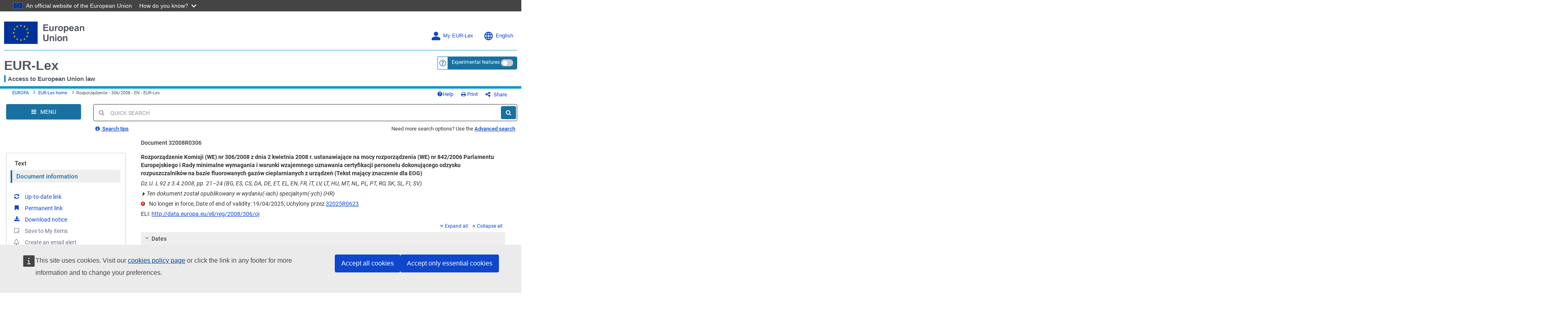

--- FILE ---
content_type: text/html; charset=UTF-8
request_url: https://eur-lex.europa.eu/legal-content/PL/ALL/?uri=CELEX%3A32008R0306
body_size: 329689
content:
  
 
 
 
 
 
 
 
 
 
 
 
 
 
        <!DOCTYPE html>
        <html lang="en" class="no-js"
        xml:lang="en"  
        prefix="eli: http://data.europa.eu/eli/ontology#"
    >
        <head>
        <meta charset="utf-8">
        
        <meta http-equiv="X-UA-Compatible" content="IE=edge"/>
        
 
 
 
 
                <meta name="viewport" content="width=device-width, initial-scale=1">
            
 
 
        <script type="text/javascript" src="/eurlex-frontoffice/ruxitagentjs_ICANVfgqrux_10327251022105625.js" data-dtconfig="app=47d4c64c3b67ec69|agentId=708a335c488f52fc|owasp=1|featureHash=ICANVfgqrux|rdnt=1|uxrgce=1|cuc=m097nmfl|mel=100000|mb=null|dpvc=1|iub=null|lastModification=1768829819264|tp=500,50,0|srbbv=2|agentUri=/eurlex-frontoffice/ruxitagentjs_ICANVfgqrux_10327251022105625.js|reportUrl=/eurlex-frontoffice/rb_39a3e95b-5423-482c-879b-99ef235dffeb|rid=RID_-267539458|rpid=-1254736192|domain=europa.eu"></script><script type="text/javascript" src="./../../../revamp/components/vendor/modernizr/modernizr.js?v=2.18.4"></script>
        
 

      


     

 
 
 
 <title>Rozporządzenie - 306/2008 - EN - EUR-Lex</title> 
 <meta about="http://data.europa.eu/eli/reg/2008/306/oj" typeof="eli:LegalResource"/>
<meta about="http://data.europa.eu/eli/reg/2008/306/oj" property="eli:uri_schema"
      resource="http://data.europa.eu/eli/%7Btypedoc%7D/%7Byear%7D/%7Bnatural_number%7D/oj"/>
<meta about="http://data.europa.eu/eli/reg/2008/306/oj" property="eli:id_local"
      content="32008R0306"
      lang=""/>
<meta about="http://data.europa.eu/eli/reg/2008/306/oj" property="eli:type_document"
      resource="http://publications.europa.eu/resource/authority/resource-type/REG"/>
<meta about="http://data.europa.eu/eli/reg/2008/306/oj" property="eli:passed_by"
      resource="http://publications.europa.eu/resource/authority/corporate-body/COM"/>
<meta about="http://data.europa.eu/eli/reg/2008/306/oj" property="eli:is_about"
      resource="http://eurovoc.europa.eu/5650"/>
<meta about="http://data.europa.eu/eli/reg/2008/306/oj" property="eli:is_about"
      resource="http://eurovoc.europa.eu/2267"/>
<meta about="http://data.europa.eu/eli/reg/2008/306/oj" property="eli:is_about"
      resource="http://eurovoc.europa.eu/5481"/>
<meta about="http://data.europa.eu/eli/reg/2008/306/oj" property="eli:is_about"
      resource="http://eurovoc.europa.eu/4211"/>
<meta about="http://data.europa.eu/eli/reg/2008/306/oj" property="eli:is_about"
      resource="http://eurovoc.europa.eu/2868"/>
<meta about="http://data.europa.eu/eli/reg/2008/306/oj" property="eli:is_about"
      resource="http://eurovoc.europa.eu/2932"/>
<meta about="http://data.europa.eu/eli/reg/2008/306/oj" property="eli:date_document"
      content="2008-04-02"
      datatype="xsd:date"/>
<meta about="http://data.europa.eu/eli/reg/2008/306/oj"
      property="eli:date_publication"
      content="2008-04-03"
      datatype="xsd:date"/>
<meta about="http://data.europa.eu/eli/reg/2008/306/oj" property="eli:in_force"
      resource="http://data.europa.eu/eli/ontology#InForce-notInForce"/>
<meta about="http://data.europa.eu/eli/reg/2008/306/oj"
      property="eli:first_date_entry_in_force"
      content="2008-04-23"
      datatype="xsd:date"/>
<meta about="http://data.europa.eu/eli/reg/2008/306/oj"
      property="eli:date_no_longer_in_force"
      content="2025-04-19"
      datatype="xsd:date"/>
<meta about="http://data.europa.eu/eli/reg/2008/306/oj" property="eli:changed_by"
      resource="http://data.europa.eu/eli/reg_impl/2025/623/oj"/>
<meta about="http://data.europa.eu/eli/reg/2008/306/oj" property="eli:based_on"
      resource="http://publications.europa.eu/resource/authority/treaty/TEC_1992"/>
<meta about="http://data.europa.eu/eli/reg/2008/306/oj" property="eli:cites"
      resource="http://data.europa.eu/eli/reg/2008/308/oj"/>
<meta about="http://data.europa.eu/eli/reg/2008/306/oj" property="eli:cites"
      resource="http://data.europa.eu/eli/reg/2000/2037/oj"/>
<meta about="http://data.europa.eu/eli/reg/2008/306/oj"
      property="eli:consolidated_by"
      resource="http://data.europa.eu/eli/reg/2008/306/2008-04-23"/>
<meta about="http://data.europa.eu/eli/reg/2008/306/oj/spa"
      typeof="eli:LegalExpression"/>
<meta about="http://data.europa.eu/eli/reg/2008/306/oj" property="eli:is_realized_by"
      resource="http://data.europa.eu/eli/reg/2008/306/oj/spa"/>
<meta about="http://data.europa.eu/eli/reg/2008/306/oj/spa" property="eli:realizes"
      resource="http://data.europa.eu/eli/reg/2008/306/oj"/>
<meta about="http://data.europa.eu/eli/reg/2008/306/oj/spa" property="eli:language"
      resource="http://publications.europa.eu/resource/authority/language/SPA"/>
<meta about="http://data.europa.eu/eli/reg/2008/306/oj/spa" property="eli:title"
      content="Reglamento (CE) n°  306/2008 de la Comisión, de 2 de abril de 2008 , por el que se establecen, en virtud del Reglamento (CE) n°  842/2006 del Parlamento Europeo y del Consejo, los requisitos mínimos y las condiciones para el reconocimiento mutuo de la certificación del personal que recupere de equipos determinados disolventes a base de gases fluorados de efecto invernadero (Texto pertinente a efectos del EEE)"
      lang="es"/>
<meta about="http://data.europa.eu/eli/reg/2008/306/oj/spa/pdf" typeof="eli:Format"/>
<meta about="http://data.europa.eu/eli/reg/2008/306/oj/spa"
      property="eli:is_embodied_by"
      resource="http://data.europa.eu/eli/reg/2008/306/oj/spa/pdf"/>
<meta about="http://data.europa.eu/eli/reg/2008/306/oj/spa/pdf"
      property="eli:embodies"
      resource="http://data.europa.eu/eli/reg/2008/306/oj/spa"/>
<meta about="http://data.europa.eu/eli/reg/2008/306/oj/spa/pdf" property="eli:format"
      resource="http://www.iana.org/assignments/media-types/application/pdf"/>
<meta about="http://data.europa.eu/eli/reg/2008/306/oj/spa/pdf"
      property="eli:is_exemplified_by"
      resource="http://publications.europa.eu/resource/celex/32008R0306.SPA.pdf"/>
<meta about="http://data.europa.eu/eli/reg/2008/306/oj/spa/pdf"
      property="eli:publisher_agent"
      resource="http://publications.europa.eu/resource/authority/corporate-body/PUBL"/>
<meta about="http://data.europa.eu/eli/reg/2008/306/oj/spa/xhtml" typeof="eli:Format"/>
<meta about="http://data.europa.eu/eli/reg/2008/306/oj/spa"
      property="eli:is_embodied_by"
      resource="http://data.europa.eu/eli/reg/2008/306/oj/spa/xhtml"/>
<meta about="http://data.europa.eu/eli/reg/2008/306/oj/spa/xhtml"
      property="eli:embodies"
      resource="http://data.europa.eu/eli/reg/2008/306/oj/spa"/>
<meta about="http://data.europa.eu/eli/reg/2008/306/oj/spa/xhtml"
      property="eli:format"
      resource="http://www.iana.org/assignments/media-types/application/xhtml+xml"/>
<meta about="http://data.europa.eu/eli/reg/2008/306/oj/spa/xhtml"
      property="eli:is_exemplified_by"
      resource="http://publications.europa.eu/resource/celex/32008R0306.SPA.xhtml"/>
<meta about="http://data.europa.eu/eli/reg/2008/306/oj/spa/xhtml"
      property="eli:publisher_agent"
      resource="http://publications.europa.eu/resource/authority/corporate-body/PUBL"/>
<meta about="http://data.europa.eu/eli/reg/2008/306/oj/spa/print" typeof="eli:Format"/>
<meta about="http://data.europa.eu/eli/reg/2008/306/oj/spa"
      property="eli:is_embodied_by"
      resource="http://data.europa.eu/eli/reg/2008/306/oj/spa/print"/>
<meta about="http://data.europa.eu/eli/reg/2008/306/oj/spa/print"
      property="eli:embodies"
      resource="http://data.europa.eu/eli/reg/2008/306/oj/spa"/>
<meta about="http://data.europa.eu/eli/reg/2008/306/oj/spa/print"
      property="eli:format"
      resource="print"/>
<meta about="http://data.europa.eu/eli/reg/2008/306/oj/spa/print"
      property="eli:is_exemplified_by"
      resource="http://publications.europa.eu/resource/celex/32008R0306.SPA.print"/>
<meta about="http://data.europa.eu/eli/reg/2008/306/oj/spa/print"
      property="eli:publisher_agent"
      resource="http://publications.europa.eu/resource/authority/corporate-body/PUBL"/>
<meta about="http://data.europa.eu/eli/reg/2008/306/oj/spa/fmx4" typeof="eli:Format"/>
<meta about="http://data.europa.eu/eli/reg/2008/306/oj/spa"
      property="eli:is_embodied_by"
      resource="http://data.europa.eu/eli/reg/2008/306/oj/spa/fmx4"/>
<meta about="http://data.europa.eu/eli/reg/2008/306/oj/spa/fmx4"
      property="eli:embodies"
      resource="http://data.europa.eu/eli/reg/2008/306/oj/spa"/>
<meta about="http://data.europa.eu/eli/reg/2008/306/oj/spa/fmx4"
      property="eli:format"
      resource="http://www.iana.org/assignments/media-types/application/xml"/>
<meta about="http://data.europa.eu/eli/reg/2008/306/oj/spa/fmx4"
      property="eli:is_exemplified_by"
      resource="http://publications.europa.eu/resource/celex/32008R0306.SPA.fmx4"/>
<meta about="http://data.europa.eu/eli/reg/2008/306/oj/spa/fmx4"
      property="eli:publisher_agent"
      resource="http://publications.europa.eu/resource/authority/corporate-body/PUBL"/>
<meta about="http://data.europa.eu/eli/reg/2008/306/oj/nld"
      typeof="eli:LegalExpression"/>
<meta about="http://data.europa.eu/eli/reg/2008/306/oj" property="eli:is_realized_by"
      resource="http://data.europa.eu/eli/reg/2008/306/oj/nld"/>
<meta about="http://data.europa.eu/eli/reg/2008/306/oj/nld" property="eli:realizes"
      resource="http://data.europa.eu/eli/reg/2008/306/oj"/>
<meta about="http://data.europa.eu/eli/reg/2008/306/oj/nld" property="eli:language"
      resource="http://publications.europa.eu/resource/authority/language/NLD"/>
<meta about="http://data.europa.eu/eli/reg/2008/306/oj/nld" property="eli:title"
      content="Verordening (EG) nr. 306/2008 van de Commissie van 2 april 2008 tot vaststelling, ingevolge Verordening (EG) nr. 842/2006 van het Europees Parlement en de Raad, van minimumeisen en de voorwaarden voor wederzijdse erkenning van de certificering van personeel voor de terugwinning van bepaalde oplosmiddelen op basis van gefluoreerde broeikasgassen uit apparatuur (Voor de EER relevante tekst)"
      lang="nl"/>
<meta about="http://data.europa.eu/eli/reg/2008/306/oj/nld/pdf" typeof="eli:Format"/>
<meta about="http://data.europa.eu/eli/reg/2008/306/oj/nld"
      property="eli:is_embodied_by"
      resource="http://data.europa.eu/eli/reg/2008/306/oj/nld/pdf"/>
<meta about="http://data.europa.eu/eli/reg/2008/306/oj/nld/pdf"
      property="eli:embodies"
      resource="http://data.europa.eu/eli/reg/2008/306/oj/nld"/>
<meta about="http://data.europa.eu/eli/reg/2008/306/oj/nld/pdf" property="eli:format"
      resource="http://www.iana.org/assignments/media-types/application/pdf"/>
<meta about="http://data.europa.eu/eli/reg/2008/306/oj/nld/pdf"
      property="eli:is_exemplified_by"
      resource="http://publications.europa.eu/resource/celex/32008R0306.NLD.pdf"/>
<meta about="http://data.europa.eu/eli/reg/2008/306/oj/nld/pdf"
      property="eli:publisher_agent"
      resource="http://publications.europa.eu/resource/authority/corporate-body/PUBL"/>
<meta about="http://data.europa.eu/eli/reg/2008/306/oj/nld/xhtml" typeof="eli:Format"/>
<meta about="http://data.europa.eu/eli/reg/2008/306/oj/nld"
      property="eli:is_embodied_by"
      resource="http://data.europa.eu/eli/reg/2008/306/oj/nld/xhtml"/>
<meta about="http://data.europa.eu/eli/reg/2008/306/oj/nld/xhtml"
      property="eli:embodies"
      resource="http://data.europa.eu/eli/reg/2008/306/oj/nld"/>
<meta about="http://data.europa.eu/eli/reg/2008/306/oj/nld/xhtml"
      property="eli:format"
      resource="http://www.iana.org/assignments/media-types/application/xhtml+xml"/>
<meta about="http://data.europa.eu/eli/reg/2008/306/oj/nld/xhtml"
      property="eli:is_exemplified_by"
      resource="http://publications.europa.eu/resource/celex/32008R0306.NLD.xhtml"/>
<meta about="http://data.europa.eu/eli/reg/2008/306/oj/nld/xhtml"
      property="eli:publisher_agent"
      resource="http://publications.europa.eu/resource/authority/corporate-body/PUBL"/>
<meta about="http://data.europa.eu/eli/reg/2008/306/oj/nld/print" typeof="eli:Format"/>
<meta about="http://data.europa.eu/eli/reg/2008/306/oj/nld"
      property="eli:is_embodied_by"
      resource="http://data.europa.eu/eli/reg/2008/306/oj/nld/print"/>
<meta about="http://data.europa.eu/eli/reg/2008/306/oj/nld/print"
      property="eli:embodies"
      resource="http://data.europa.eu/eli/reg/2008/306/oj/nld"/>
<meta about="http://data.europa.eu/eli/reg/2008/306/oj/nld/print"
      property="eli:format"
      resource="print"/>
<meta about="http://data.europa.eu/eli/reg/2008/306/oj/nld/print"
      property="eli:is_exemplified_by"
      resource="http://publications.europa.eu/resource/celex/32008R0306.NLD.print"/>
<meta about="http://data.europa.eu/eli/reg/2008/306/oj/nld/print"
      property="eli:publisher_agent"
      resource="http://publications.europa.eu/resource/authority/corporate-body/PUBL"/>
<meta about="http://data.europa.eu/eli/reg/2008/306/oj/nld/fmx4" typeof="eli:Format"/>
<meta about="http://data.europa.eu/eli/reg/2008/306/oj/nld"
      property="eli:is_embodied_by"
      resource="http://data.europa.eu/eli/reg/2008/306/oj/nld/fmx4"/>
<meta about="http://data.europa.eu/eli/reg/2008/306/oj/nld/fmx4"
      property="eli:embodies"
      resource="http://data.europa.eu/eli/reg/2008/306/oj/nld"/>
<meta about="http://data.europa.eu/eli/reg/2008/306/oj/nld/fmx4"
      property="eli:format"
      resource="http://www.iana.org/assignments/media-types/application/xml"/>
<meta about="http://data.europa.eu/eli/reg/2008/306/oj/nld/fmx4"
      property="eli:is_exemplified_by"
      resource="http://publications.europa.eu/resource/celex/32008R0306.NLD.fmx4"/>
<meta about="http://data.europa.eu/eli/reg/2008/306/oj/nld/fmx4"
      property="eli:publisher_agent"
      resource="http://publications.europa.eu/resource/authority/corporate-body/PUBL"/>
<meta about="http://data.europa.eu/eli/reg/2008/306/oj/eng"
      typeof="eli:LegalExpression"/>
<meta about="http://data.europa.eu/eli/reg/2008/306/oj" property="eli:is_realized_by"
      resource="http://data.europa.eu/eli/reg/2008/306/oj/eng"/>
<meta about="http://data.europa.eu/eli/reg/2008/306/oj/eng" property="eli:realizes"
      resource="http://data.europa.eu/eli/reg/2008/306/oj"/>
<meta about="http://data.europa.eu/eli/reg/2008/306/oj/eng" property="eli:language"
      resource="http://publications.europa.eu/resource/authority/language/ENG"/>
<meta about="http://data.europa.eu/eli/reg/2008/306/oj/eng" property="eli:title"
      content="Commission Regulation (EC) No 306/2008 of 2 April 2008 establishing, pursuant to Regulation (EC) No 842/2006 of the European Parliament and of the Council, minimum requirements and the conditions for mutual recognition for the certification of personnel recovering certain fluorinated greenhouse gas-based solvents from equipment (Text with EEA relevance)"
      lang="en"/>
<meta about="http://data.europa.eu/eli/reg/2008/306/oj/eng/pdf" typeof="eli:Format"/>
<meta about="http://data.europa.eu/eli/reg/2008/306/oj/eng"
      property="eli:is_embodied_by"
      resource="http://data.europa.eu/eli/reg/2008/306/oj/eng/pdf"/>
<meta about="http://data.europa.eu/eli/reg/2008/306/oj/eng/pdf"
      property="eli:embodies"
      resource="http://data.europa.eu/eli/reg/2008/306/oj/eng"/>
<meta about="http://data.europa.eu/eli/reg/2008/306/oj/eng/pdf" property="eli:format"
      resource="http://www.iana.org/assignments/media-types/application/pdf"/>
<meta about="http://data.europa.eu/eli/reg/2008/306/oj/eng/pdf"
      property="eli:is_exemplified_by"
      resource="http://publications.europa.eu/resource/celex/32008R0306.ENG.pdf"/>
<meta about="http://data.europa.eu/eli/reg/2008/306/oj/eng/pdf"
      property="eli:publisher_agent"
      resource="http://publications.europa.eu/resource/authority/corporate-body/PUBL"/>
<meta about="http://data.europa.eu/eli/reg/2008/306/oj/eng/xhtml" typeof="eli:Format"/>
<meta about="http://data.europa.eu/eli/reg/2008/306/oj/eng"
      property="eli:is_embodied_by"
      resource="http://data.europa.eu/eli/reg/2008/306/oj/eng/xhtml"/>
<meta about="http://data.europa.eu/eli/reg/2008/306/oj/eng/xhtml"
      property="eli:embodies"
      resource="http://data.europa.eu/eli/reg/2008/306/oj/eng"/>
<meta about="http://data.europa.eu/eli/reg/2008/306/oj/eng/xhtml"
      property="eli:format"
      resource="http://www.iana.org/assignments/media-types/application/xhtml+xml"/>
<meta about="http://data.europa.eu/eli/reg/2008/306/oj/eng/xhtml"
      property="eli:is_exemplified_by"
      resource="http://publications.europa.eu/resource/celex/32008R0306.ENG.xhtml"/>
<meta about="http://data.europa.eu/eli/reg/2008/306/oj/eng/xhtml"
      property="eli:publisher_agent"
      resource="http://publications.europa.eu/resource/authority/corporate-body/PUBL"/>
<meta about="http://data.europa.eu/eli/reg/2008/306/oj/eng/print" typeof="eli:Format"/>
<meta about="http://data.europa.eu/eli/reg/2008/306/oj/eng"
      property="eli:is_embodied_by"
      resource="http://data.europa.eu/eli/reg/2008/306/oj/eng/print"/>
<meta about="http://data.europa.eu/eli/reg/2008/306/oj/eng/print"
      property="eli:embodies"
      resource="http://data.europa.eu/eli/reg/2008/306/oj/eng"/>
<meta about="http://data.europa.eu/eli/reg/2008/306/oj/eng/print"
      property="eli:format"
      resource="print"/>
<meta about="http://data.europa.eu/eli/reg/2008/306/oj/eng/print"
      property="eli:is_exemplified_by"
      resource="http://publications.europa.eu/resource/celex/32008R0306.ENG.print"/>
<meta about="http://data.europa.eu/eli/reg/2008/306/oj/eng/print"
      property="eli:publisher_agent"
      resource="http://publications.europa.eu/resource/authority/corporate-body/PUBL"/>
<meta about="http://data.europa.eu/eli/reg/2008/306/oj/eng/fmx4" typeof="eli:Format"/>
<meta about="http://data.europa.eu/eli/reg/2008/306/oj/eng"
      property="eli:is_embodied_by"
      resource="http://data.europa.eu/eli/reg/2008/306/oj/eng/fmx4"/>
<meta about="http://data.europa.eu/eli/reg/2008/306/oj/eng/fmx4"
      property="eli:embodies"
      resource="http://data.europa.eu/eli/reg/2008/306/oj/eng"/>
<meta about="http://data.europa.eu/eli/reg/2008/306/oj/eng/fmx4"
      property="eli:format"
      resource="http://www.iana.org/assignments/media-types/application/xml"/>
<meta about="http://data.europa.eu/eli/reg/2008/306/oj/eng/fmx4"
      property="eli:is_exemplified_by"
      resource="http://publications.europa.eu/resource/celex/32008R0306.ENG.fmx4"/>
<meta about="http://data.europa.eu/eli/reg/2008/306/oj/eng/fmx4"
      property="eli:publisher_agent"
      resource="http://publications.europa.eu/resource/authority/corporate-body/PUBL"/>
<meta about="http://data.europa.eu/eli/reg/2008/306/oj/slv"
      typeof="eli:LegalExpression"/>
<meta about="http://data.europa.eu/eli/reg/2008/306/oj" property="eli:is_realized_by"
      resource="http://data.europa.eu/eli/reg/2008/306/oj/slv"/>
<meta about="http://data.europa.eu/eli/reg/2008/306/oj/slv" property="eli:realizes"
      resource="http://data.europa.eu/eli/reg/2008/306/oj"/>
<meta about="http://data.europa.eu/eli/reg/2008/306/oj/slv" property="eli:language"
      resource="http://publications.europa.eu/resource/authority/language/SLV"/>
<meta about="http://data.europa.eu/eli/reg/2008/306/oj/slv" property="eli:title"
      content="Uredba Komisije (ES) št. 306/2008 z dne 2. aprila 2008 o določitvi minimalnih zahtev in pogojev za vzajemno priznavanje za izdajanje spričeval osebju, ki zajema nekatera topila na osnovi fluoriranih toplogrednih plinov iz opreme, v skladu z Uredbo (ES) št. 842/2006 Evropskega parlamenta in Sveta (Besedilo velja za EGP)"
      lang="sl"/>
<meta about="http://data.europa.eu/eli/reg/2008/306/oj/slv/pdf" typeof="eli:Format"/>
<meta about="http://data.europa.eu/eli/reg/2008/306/oj/slv"
      property="eli:is_embodied_by"
      resource="http://data.europa.eu/eli/reg/2008/306/oj/slv/pdf"/>
<meta about="http://data.europa.eu/eli/reg/2008/306/oj/slv/pdf"
      property="eli:embodies"
      resource="http://data.europa.eu/eli/reg/2008/306/oj/slv"/>
<meta about="http://data.europa.eu/eli/reg/2008/306/oj/slv/pdf" property="eli:format"
      resource="http://www.iana.org/assignments/media-types/application/pdf"/>
<meta about="http://data.europa.eu/eli/reg/2008/306/oj/slv/pdf"
      property="eli:is_exemplified_by"
      resource="http://publications.europa.eu/resource/celex/32008R0306.SLV.pdf"/>
<meta about="http://data.europa.eu/eli/reg/2008/306/oj/slv/pdf"
      property="eli:publisher_agent"
      resource="http://publications.europa.eu/resource/authority/corporate-body/PUBL"/>
<meta about="http://data.europa.eu/eli/reg/2008/306/oj/slv/xhtml" typeof="eli:Format"/>
<meta about="http://data.europa.eu/eli/reg/2008/306/oj/slv"
      property="eli:is_embodied_by"
      resource="http://data.europa.eu/eli/reg/2008/306/oj/slv/xhtml"/>
<meta about="http://data.europa.eu/eli/reg/2008/306/oj/slv/xhtml"
      property="eli:embodies"
      resource="http://data.europa.eu/eli/reg/2008/306/oj/slv"/>
<meta about="http://data.europa.eu/eli/reg/2008/306/oj/slv/xhtml"
      property="eli:format"
      resource="http://www.iana.org/assignments/media-types/application/xhtml+xml"/>
<meta about="http://data.europa.eu/eli/reg/2008/306/oj/slv/xhtml"
      property="eli:is_exemplified_by"
      resource="http://publications.europa.eu/resource/celex/32008R0306.SLV.xhtml"/>
<meta about="http://data.europa.eu/eli/reg/2008/306/oj/slv/xhtml"
      property="eli:publisher_agent"
      resource="http://publications.europa.eu/resource/authority/corporate-body/PUBL"/>
<meta about="http://data.europa.eu/eli/reg/2008/306/oj/slv/print" typeof="eli:Format"/>
<meta about="http://data.europa.eu/eli/reg/2008/306/oj/slv"
      property="eli:is_embodied_by"
      resource="http://data.europa.eu/eli/reg/2008/306/oj/slv/print"/>
<meta about="http://data.europa.eu/eli/reg/2008/306/oj/slv/print"
      property="eli:embodies"
      resource="http://data.europa.eu/eli/reg/2008/306/oj/slv"/>
<meta about="http://data.europa.eu/eli/reg/2008/306/oj/slv/print"
      property="eli:format"
      resource="print"/>
<meta about="http://data.europa.eu/eli/reg/2008/306/oj/slv/print"
      property="eli:is_exemplified_by"
      resource="http://publications.europa.eu/resource/celex/32008R0306.SLV.print"/>
<meta about="http://data.europa.eu/eli/reg/2008/306/oj/slv/print"
      property="eli:publisher_agent"
      resource="http://publications.europa.eu/resource/authority/corporate-body/PUBL"/>
<meta about="http://data.europa.eu/eli/reg/2008/306/oj/slv/fmx4" typeof="eli:Format"/>
<meta about="http://data.europa.eu/eli/reg/2008/306/oj/slv"
      property="eli:is_embodied_by"
      resource="http://data.europa.eu/eli/reg/2008/306/oj/slv/fmx4"/>
<meta about="http://data.europa.eu/eli/reg/2008/306/oj/slv/fmx4"
      property="eli:embodies"
      resource="http://data.europa.eu/eli/reg/2008/306/oj/slv"/>
<meta about="http://data.europa.eu/eli/reg/2008/306/oj/slv/fmx4"
      property="eli:format"
      resource="http://www.iana.org/assignments/media-types/application/xml"/>
<meta about="http://data.europa.eu/eli/reg/2008/306/oj/slv/fmx4"
      property="eli:is_exemplified_by"
      resource="http://publications.europa.eu/resource/celex/32008R0306.SLV.fmx4"/>
<meta about="http://data.europa.eu/eli/reg/2008/306/oj/slv/fmx4"
      property="eli:publisher_agent"
      resource="http://publications.europa.eu/resource/authority/corporate-body/PUBL"/>
<meta about="http://data.europa.eu/eli/reg/2008/306/oj/lit"
      typeof="eli:LegalExpression"/>
<meta about="http://data.europa.eu/eli/reg/2008/306/oj" property="eli:is_realized_by"
      resource="http://data.europa.eu/eli/reg/2008/306/oj/lit"/>
<meta about="http://data.europa.eu/eli/reg/2008/306/oj/lit" property="eli:realizes"
      resource="http://data.europa.eu/eli/reg/2008/306/oj"/>
<meta about="http://data.europa.eu/eli/reg/2008/306/oj/lit" property="eli:language"
      resource="http://publications.europa.eu/resource/authority/language/LIT"/>
<meta about="http://data.europa.eu/eli/reg/2008/306/oj/lit" property="eli:title"
      content="2008 m. balandžio 2 d. Komisijos reglamentas (EB) Nr. 306/2008, kuriuo pagal Europos Parlamento ir Tarybos reglamentą (EB) Nr. 842/2006 nustatomi darbuotojų, surenkančių iš įrangos tirpiklius, kurių pagrindas yra tam tikros fluorintos šiltnamio efektą sukeliančios dujos, atestavimo būtiniausi reikalavimai ir pažymėjimų abipusio pripažinimo sąlygos (Tekstas svarbus EEE)"
      lang="lt"/>
<meta about="http://data.europa.eu/eli/reg/2008/306/oj/lit/pdf" typeof="eli:Format"/>
<meta about="http://data.europa.eu/eli/reg/2008/306/oj/lit"
      property="eli:is_embodied_by"
      resource="http://data.europa.eu/eli/reg/2008/306/oj/lit/pdf"/>
<meta about="http://data.europa.eu/eli/reg/2008/306/oj/lit/pdf"
      property="eli:embodies"
      resource="http://data.europa.eu/eli/reg/2008/306/oj/lit"/>
<meta about="http://data.europa.eu/eli/reg/2008/306/oj/lit/pdf" property="eli:format"
      resource="http://www.iana.org/assignments/media-types/application/pdf"/>
<meta about="http://data.europa.eu/eli/reg/2008/306/oj/lit/pdf"
      property="eli:is_exemplified_by"
      resource="http://publications.europa.eu/resource/celex/32008R0306.LIT.pdf"/>
<meta about="http://data.europa.eu/eli/reg/2008/306/oj/lit/pdf"
      property="eli:publisher_agent"
      resource="http://publications.europa.eu/resource/authority/corporate-body/PUBL"/>
<meta about="http://data.europa.eu/eli/reg/2008/306/oj/lit/xhtml" typeof="eli:Format"/>
<meta about="http://data.europa.eu/eli/reg/2008/306/oj/lit"
      property="eli:is_embodied_by"
      resource="http://data.europa.eu/eli/reg/2008/306/oj/lit/xhtml"/>
<meta about="http://data.europa.eu/eli/reg/2008/306/oj/lit/xhtml"
      property="eli:embodies"
      resource="http://data.europa.eu/eli/reg/2008/306/oj/lit"/>
<meta about="http://data.europa.eu/eli/reg/2008/306/oj/lit/xhtml"
      property="eli:format"
      resource="http://www.iana.org/assignments/media-types/application/xhtml+xml"/>
<meta about="http://data.europa.eu/eli/reg/2008/306/oj/lit/xhtml"
      property="eli:is_exemplified_by"
      resource="http://publications.europa.eu/resource/celex/32008R0306.LIT.xhtml"/>
<meta about="http://data.europa.eu/eli/reg/2008/306/oj/lit/xhtml"
      property="eli:publisher_agent"
      resource="http://publications.europa.eu/resource/authority/corporate-body/PUBL"/>
<meta about="http://data.europa.eu/eli/reg/2008/306/oj/lit/print" typeof="eli:Format"/>
<meta about="http://data.europa.eu/eli/reg/2008/306/oj/lit"
      property="eli:is_embodied_by"
      resource="http://data.europa.eu/eli/reg/2008/306/oj/lit/print"/>
<meta about="http://data.europa.eu/eli/reg/2008/306/oj/lit/print"
      property="eli:embodies"
      resource="http://data.europa.eu/eli/reg/2008/306/oj/lit"/>
<meta about="http://data.europa.eu/eli/reg/2008/306/oj/lit/print"
      property="eli:format"
      resource="print"/>
<meta about="http://data.europa.eu/eli/reg/2008/306/oj/lit/print"
      property="eli:is_exemplified_by"
      resource="http://publications.europa.eu/resource/celex/32008R0306.LIT.print"/>
<meta about="http://data.europa.eu/eli/reg/2008/306/oj/lit/print"
      property="eli:publisher_agent"
      resource="http://publications.europa.eu/resource/authority/corporate-body/PUBL"/>
<meta about="http://data.europa.eu/eli/reg/2008/306/oj/lit/fmx4" typeof="eli:Format"/>
<meta about="http://data.europa.eu/eli/reg/2008/306/oj/lit"
      property="eli:is_embodied_by"
      resource="http://data.europa.eu/eli/reg/2008/306/oj/lit/fmx4"/>
<meta about="http://data.europa.eu/eli/reg/2008/306/oj/lit/fmx4"
      property="eli:embodies"
      resource="http://data.europa.eu/eli/reg/2008/306/oj/lit"/>
<meta about="http://data.europa.eu/eli/reg/2008/306/oj/lit/fmx4"
      property="eli:format"
      resource="http://www.iana.org/assignments/media-types/application/xml"/>
<meta about="http://data.europa.eu/eli/reg/2008/306/oj/lit/fmx4"
      property="eli:is_exemplified_by"
      resource="http://publications.europa.eu/resource/celex/32008R0306.LIT.fmx4"/>
<meta about="http://data.europa.eu/eli/reg/2008/306/oj/lit/fmx4"
      property="eli:publisher_agent"
      resource="http://publications.europa.eu/resource/authority/corporate-body/PUBL"/>
<meta about="http://data.europa.eu/eli/reg/2008/306/oj/fin"
      typeof="eli:LegalExpression"/>
<meta about="http://data.europa.eu/eli/reg/2008/306/oj" property="eli:is_realized_by"
      resource="http://data.europa.eu/eli/reg/2008/306/oj/fin"/>
<meta about="http://data.europa.eu/eli/reg/2008/306/oj/fin" property="eli:realizes"
      resource="http://data.europa.eu/eli/reg/2008/306/oj"/>
<meta about="http://data.europa.eu/eli/reg/2008/306/oj/fin" property="eli:language"
      resource="http://publications.europa.eu/resource/authority/language/FIN"/>
<meta about="http://data.europa.eu/eli/reg/2008/306/oj/fin" property="eli:title"
      content="Komission asetus (EY) N:o 306/2008, annettu 2 päivänä huhtikuuta 2008 , tiettyihin fluorattuihin kasvihuonekaasuihin pohjautuvia liuottimia laitteista talteen ottavan henkilöstön pätevöinnin vähimmäisvaatimusten ja vastavuoroisen tunnustamisen edellytysten vahvistamisesta Euroopan parlamentin ja neuvoston asetuksen (EY) N:o 842/2006 nojalla (ETA:n kannalta merkityksellinen teksti)"
      lang="fi"/>
<meta about="http://data.europa.eu/eli/reg/2008/306/oj/fin/pdf" typeof="eli:Format"/>
<meta about="http://data.europa.eu/eli/reg/2008/306/oj/fin"
      property="eli:is_embodied_by"
      resource="http://data.europa.eu/eli/reg/2008/306/oj/fin/pdf"/>
<meta about="http://data.europa.eu/eli/reg/2008/306/oj/fin/pdf"
      property="eli:embodies"
      resource="http://data.europa.eu/eli/reg/2008/306/oj/fin"/>
<meta about="http://data.europa.eu/eli/reg/2008/306/oj/fin/pdf" property="eli:format"
      resource="http://www.iana.org/assignments/media-types/application/pdf"/>
<meta about="http://data.europa.eu/eli/reg/2008/306/oj/fin/pdf"
      property="eli:is_exemplified_by"
      resource="http://publications.europa.eu/resource/celex/32008R0306.FIN.pdf"/>
<meta about="http://data.europa.eu/eli/reg/2008/306/oj/fin/pdf"
      property="eli:publisher_agent"
      resource="http://publications.europa.eu/resource/authority/corporate-body/PUBL"/>
<meta about="http://data.europa.eu/eli/reg/2008/306/oj/fin/xhtml" typeof="eli:Format"/>
<meta about="http://data.europa.eu/eli/reg/2008/306/oj/fin"
      property="eli:is_embodied_by"
      resource="http://data.europa.eu/eli/reg/2008/306/oj/fin/xhtml"/>
<meta about="http://data.europa.eu/eli/reg/2008/306/oj/fin/xhtml"
      property="eli:embodies"
      resource="http://data.europa.eu/eli/reg/2008/306/oj/fin"/>
<meta about="http://data.europa.eu/eli/reg/2008/306/oj/fin/xhtml"
      property="eli:format"
      resource="http://www.iana.org/assignments/media-types/application/xhtml+xml"/>
<meta about="http://data.europa.eu/eli/reg/2008/306/oj/fin/xhtml"
      property="eli:is_exemplified_by"
      resource="http://publications.europa.eu/resource/celex/32008R0306.FIN.xhtml"/>
<meta about="http://data.europa.eu/eli/reg/2008/306/oj/fin/xhtml"
      property="eli:publisher_agent"
      resource="http://publications.europa.eu/resource/authority/corporate-body/PUBL"/>
<meta about="http://data.europa.eu/eli/reg/2008/306/oj/fin/print" typeof="eli:Format"/>
<meta about="http://data.europa.eu/eli/reg/2008/306/oj/fin"
      property="eli:is_embodied_by"
      resource="http://data.europa.eu/eli/reg/2008/306/oj/fin/print"/>
<meta about="http://data.europa.eu/eli/reg/2008/306/oj/fin/print"
      property="eli:embodies"
      resource="http://data.europa.eu/eli/reg/2008/306/oj/fin"/>
<meta about="http://data.europa.eu/eli/reg/2008/306/oj/fin/print"
      property="eli:format"
      resource="print"/>
<meta about="http://data.europa.eu/eli/reg/2008/306/oj/fin/print"
      property="eli:is_exemplified_by"
      resource="http://publications.europa.eu/resource/celex/32008R0306.FIN.print"/>
<meta about="http://data.europa.eu/eli/reg/2008/306/oj/fin/print"
      property="eli:publisher_agent"
      resource="http://publications.europa.eu/resource/authority/corporate-body/PUBL"/>
<meta about="http://data.europa.eu/eli/reg/2008/306/oj/fin/fmx4" typeof="eli:Format"/>
<meta about="http://data.europa.eu/eli/reg/2008/306/oj/fin"
      property="eli:is_embodied_by"
      resource="http://data.europa.eu/eli/reg/2008/306/oj/fin/fmx4"/>
<meta about="http://data.europa.eu/eli/reg/2008/306/oj/fin/fmx4"
      property="eli:embodies"
      resource="http://data.europa.eu/eli/reg/2008/306/oj/fin"/>
<meta about="http://data.europa.eu/eli/reg/2008/306/oj/fin/fmx4"
      property="eli:format"
      resource="http://www.iana.org/assignments/media-types/application/xml"/>
<meta about="http://data.europa.eu/eli/reg/2008/306/oj/fin/fmx4"
      property="eli:is_exemplified_by"
      resource="http://publications.europa.eu/resource/celex/32008R0306.FIN.fmx4"/>
<meta about="http://data.europa.eu/eli/reg/2008/306/oj/fin/fmx4"
      property="eli:publisher_agent"
      resource="http://publications.europa.eu/resource/authority/corporate-body/PUBL"/>
<meta about="http://data.europa.eu/eli/reg/2008/306/oj/ron"
      typeof="eli:LegalExpression"/>
<meta about="http://data.europa.eu/eli/reg/2008/306/oj" property="eli:is_realized_by"
      resource="http://data.europa.eu/eli/reg/2008/306/oj/ron"/>
<meta about="http://data.europa.eu/eli/reg/2008/306/oj/ron" property="eli:realizes"
      resource="http://data.europa.eu/eli/reg/2008/306/oj"/>
<meta about="http://data.europa.eu/eli/reg/2008/306/oj/ron" property="eli:language"
      resource="http://publications.europa.eu/resource/authority/language/RON"/>
<meta about="http://data.europa.eu/eli/reg/2008/306/oj/ron" property="eli:title"
      content="Regulamentul (CE) nr. 306/2008 al Comisiei din 2 aprilie 2008 de stabilire, în conformitate cu Regulamentul (CE) nr. 842/2006 al Parlamentului European și al Consiliului, a cerințelor minime și a condițiilor de recunoaștere reciprocă privind certificarea personalului care recuperează anumiți solvenți pe bază de gaze fluorurate cu efect de seră din echipamente (Text cu relevanță pentru SEE)"
      lang="ro"/>
<meta about="http://data.europa.eu/eli/reg/2008/306/oj/ron/pdf" typeof="eli:Format"/>
<meta about="http://data.europa.eu/eli/reg/2008/306/oj/ron"
      property="eli:is_embodied_by"
      resource="http://data.europa.eu/eli/reg/2008/306/oj/ron/pdf"/>
<meta about="http://data.europa.eu/eli/reg/2008/306/oj/ron/pdf"
      property="eli:embodies"
      resource="http://data.europa.eu/eli/reg/2008/306/oj/ron"/>
<meta about="http://data.europa.eu/eli/reg/2008/306/oj/ron/pdf" property="eli:format"
      resource="http://www.iana.org/assignments/media-types/application/pdf"/>
<meta about="http://data.europa.eu/eli/reg/2008/306/oj/ron/pdf"
      property="eli:is_exemplified_by"
      resource="http://publications.europa.eu/resource/celex/32008R0306.RON.pdf"/>
<meta about="http://data.europa.eu/eli/reg/2008/306/oj/ron/pdf"
      property="eli:publisher_agent"
      resource="http://publications.europa.eu/resource/authority/corporate-body/PUBL"/>
<meta about="http://data.europa.eu/eli/reg/2008/306/oj/ron/xhtml" typeof="eli:Format"/>
<meta about="http://data.europa.eu/eli/reg/2008/306/oj/ron"
      property="eli:is_embodied_by"
      resource="http://data.europa.eu/eli/reg/2008/306/oj/ron/xhtml"/>
<meta about="http://data.europa.eu/eli/reg/2008/306/oj/ron/xhtml"
      property="eli:embodies"
      resource="http://data.europa.eu/eli/reg/2008/306/oj/ron"/>
<meta about="http://data.europa.eu/eli/reg/2008/306/oj/ron/xhtml"
      property="eli:format"
      resource="http://www.iana.org/assignments/media-types/application/xhtml+xml"/>
<meta about="http://data.europa.eu/eli/reg/2008/306/oj/ron/xhtml"
      property="eli:is_exemplified_by"
      resource="http://publications.europa.eu/resource/celex/32008R0306.RON.xhtml"/>
<meta about="http://data.europa.eu/eli/reg/2008/306/oj/ron/xhtml"
      property="eli:publisher_agent"
      resource="http://publications.europa.eu/resource/authority/corporate-body/PUBL"/>
<meta about="http://data.europa.eu/eli/reg/2008/306/oj/ron/print" typeof="eli:Format"/>
<meta about="http://data.europa.eu/eli/reg/2008/306/oj/ron"
      property="eli:is_embodied_by"
      resource="http://data.europa.eu/eli/reg/2008/306/oj/ron/print"/>
<meta about="http://data.europa.eu/eli/reg/2008/306/oj/ron/print"
      property="eli:embodies"
      resource="http://data.europa.eu/eli/reg/2008/306/oj/ron"/>
<meta about="http://data.europa.eu/eli/reg/2008/306/oj/ron/print"
      property="eli:format"
      resource="print"/>
<meta about="http://data.europa.eu/eli/reg/2008/306/oj/ron/print"
      property="eli:is_exemplified_by"
      resource="http://publications.europa.eu/resource/celex/32008R0306.RON.print"/>
<meta about="http://data.europa.eu/eli/reg/2008/306/oj/ron/print"
      property="eli:publisher_agent"
      resource="http://publications.europa.eu/resource/authority/corporate-body/PUBL"/>
<meta about="http://data.europa.eu/eli/reg/2008/306/oj/ron/fmx4" typeof="eli:Format"/>
<meta about="http://data.europa.eu/eli/reg/2008/306/oj/ron"
      property="eli:is_embodied_by"
      resource="http://data.europa.eu/eli/reg/2008/306/oj/ron/fmx4"/>
<meta about="http://data.europa.eu/eli/reg/2008/306/oj/ron/fmx4"
      property="eli:embodies"
      resource="http://data.europa.eu/eli/reg/2008/306/oj/ron"/>
<meta about="http://data.europa.eu/eli/reg/2008/306/oj/ron/fmx4"
      property="eli:format"
      resource="http://www.iana.org/assignments/media-types/application/xml"/>
<meta about="http://data.europa.eu/eli/reg/2008/306/oj/ron/fmx4"
      property="eli:is_exemplified_by"
      resource="http://publications.europa.eu/resource/celex/32008R0306.RON.fmx4"/>
<meta about="http://data.europa.eu/eli/reg/2008/306/oj/ron/fmx4"
      property="eli:publisher_agent"
      resource="http://publications.europa.eu/resource/authority/corporate-body/PUBL"/>
<meta about="http://data.europa.eu/eli/reg/2008/306/oj/hrv"
      typeof="eli:LegalExpression"/>
<meta about="http://data.europa.eu/eli/reg/2008/306/oj" property="eli:is_realized_by"
      resource="http://data.europa.eu/eli/reg/2008/306/oj/hrv"/>
<meta about="http://data.europa.eu/eli/reg/2008/306/oj/hrv" property="eli:realizes"
      resource="http://data.europa.eu/eli/reg/2008/306/oj"/>
<meta about="http://data.europa.eu/eli/reg/2008/306/oj/hrv" property="eli:language"
      resource="http://publications.europa.eu/resource/authority/language/HRV"/>
<meta about="http://data.europa.eu/eli/reg/2008/306/oj/hrv" property="eli:title"
      content="Uredba Komisije (EZ) br. 306/2008 od 2. travnja 2008. o utvrđivanju, u skladu s Uredbom (EZ) br. 842/2006 Europskog parlamenta i Vijeća, minimalnih zahtjeva i uvjeta za uzajamno priznavanje certifikacije osoblja koje iz opreme rekuperira otapala na bazi određenih fluoriranih stakleničkih plinova  Tekst značajan za EGP"
      lang="hr"/>
<meta about="http://data.europa.eu/eli/reg/2008/306/oj/hrv/pdfa1a"
      typeof="eli:Format"/>
<meta about="http://data.europa.eu/eli/reg/2008/306/oj/hrv"
      property="eli:is_embodied_by"
      resource="http://data.europa.eu/eli/reg/2008/306/oj/hrv/pdfa1a"/>
<meta about="http://data.europa.eu/eli/reg/2008/306/oj/hrv/pdfa1a"
      property="eli:embodies"
      resource="http://data.europa.eu/eli/reg/2008/306/oj/hrv"/>
<meta about="http://data.europa.eu/eli/reg/2008/306/oj/hrv/pdfa1a"
      property="eli:format"
      resource="http://www.iana.org/assignments/media-types/application/pdf;type=pdfa1a"/>
<meta about="http://data.europa.eu/eli/reg/2008/306/oj/hrv/pdfa1a"
      property="eli:is_exemplified_by"
      resource="http://publications.europa.eu/resource/celex/32008R0306.HRV.pdfa1a"/>
<meta about="http://data.europa.eu/eli/reg/2008/306/oj/hrv/pdfa1a"
      property="eli:publisher_agent"
      resource="http://publications.europa.eu/resource/authority/corporate-body/PUBL"/>
<meta about="http://data.europa.eu/eli/reg/2008/306/oj/hrv/fmx4" typeof="eli:Format"/>
<meta about="http://data.europa.eu/eli/reg/2008/306/oj/hrv"
      property="eli:is_embodied_by"
      resource="http://data.europa.eu/eli/reg/2008/306/oj/hrv/fmx4"/>
<meta about="http://data.europa.eu/eli/reg/2008/306/oj/hrv/fmx4"
      property="eli:embodies"
      resource="http://data.europa.eu/eli/reg/2008/306/oj/hrv"/>
<meta about="http://data.europa.eu/eli/reg/2008/306/oj/hrv/fmx4"
      property="eli:format"
      resource="http://www.iana.org/assignments/media-types/application/xml"/>
<meta about="http://data.europa.eu/eli/reg/2008/306/oj/hrv/fmx4"
      property="eli:is_exemplified_by"
      resource="http://publications.europa.eu/resource/celex/32008R0306.HRV.fmx4"/>
<meta about="http://data.europa.eu/eli/reg/2008/306/oj/hrv/fmx4"
      property="eli:publisher_agent"
      resource="http://publications.europa.eu/resource/authority/corporate-body/PUBL"/>
<meta about="http://data.europa.eu/eli/reg/2008/306/oj/hrv/xhtml" typeof="eli:Format"/>
<meta about="http://data.europa.eu/eli/reg/2008/306/oj/hrv"
      property="eli:is_embodied_by"
      resource="http://data.europa.eu/eli/reg/2008/306/oj/hrv/xhtml"/>
<meta about="http://data.europa.eu/eli/reg/2008/306/oj/hrv/xhtml"
      property="eli:embodies"
      resource="http://data.europa.eu/eli/reg/2008/306/oj/hrv"/>
<meta about="http://data.europa.eu/eli/reg/2008/306/oj/hrv/xhtml"
      property="eli:format"
      resource="http://www.iana.org/assignments/media-types/application/xhtml+xml"/>
<meta about="http://data.europa.eu/eli/reg/2008/306/oj/hrv/xhtml"
      property="eli:is_exemplified_by"
      resource="http://publications.europa.eu/resource/celex/32008R0306.HRV.xhtml"/>
<meta about="http://data.europa.eu/eli/reg/2008/306/oj/hrv/xhtml"
      property="eli:publisher_agent"
      resource="http://publications.europa.eu/resource/authority/corporate-body/PUBL"/>
<meta about="http://data.europa.eu/eli/reg/2008/306/oj/hrv/print" typeof="eli:Format"/>
<meta about="http://data.europa.eu/eli/reg/2008/306/oj/hrv"
      property="eli:is_embodied_by"
      resource="http://data.europa.eu/eli/reg/2008/306/oj/hrv/print"/>
<meta about="http://data.europa.eu/eli/reg/2008/306/oj/hrv/print"
      property="eli:embodies"
      resource="http://data.europa.eu/eli/reg/2008/306/oj/hrv"/>
<meta about="http://data.europa.eu/eli/reg/2008/306/oj/hrv/print"
      property="eli:format"
      resource="print"/>
<meta about="http://data.europa.eu/eli/reg/2008/306/oj/hrv/print"
      property="eli:is_exemplified_by"
      resource="http://publications.europa.eu/resource/celex/32008R0306.HRV.print"/>
<meta about="http://data.europa.eu/eli/reg/2008/306/oj/hrv/print"
      property="eli:publisher_agent"
      resource="http://publications.europa.eu/resource/authority/corporate-body/PUBL"/>
<meta about="http://data.europa.eu/eli/reg/2008/306/oj/pol"
      typeof="eli:LegalExpression"/>
<meta about="http://data.europa.eu/eli/reg/2008/306/oj" property="eli:is_realized_by"
      resource="http://data.europa.eu/eli/reg/2008/306/oj/pol"/>
<meta about="http://data.europa.eu/eli/reg/2008/306/oj/pol" property="eli:realizes"
      resource="http://data.europa.eu/eli/reg/2008/306/oj"/>
<meta about="http://data.europa.eu/eli/reg/2008/306/oj/pol" property="eli:language"
      resource="http://publications.europa.eu/resource/authority/language/POL"/>
<meta about="http://data.europa.eu/eli/reg/2008/306/oj/pol" property="eli:title"
      content="Rozporządzenie Komisji (WE) nr 306/2008 z dnia 2 kwietnia 2008 r. ustanawiające na mocy rozporządzenia (WE) nr 842/2006 Parlamentu Europejskiego i Rady minimalne wymagania i warunki wzajemnego uznawania certyfikacji personelu dokonującego odzysku rozpuszczalników na bazie fluorowanych gazów cieplarnianych z urządzeń (Tekst mający znaczenie dla EOG)"
      lang="pl"/>
<meta about="http://data.europa.eu/eli/reg/2008/306/oj/pol/pdf" typeof="eli:Format"/>
<meta about="http://data.europa.eu/eli/reg/2008/306/oj/pol"
      property="eli:is_embodied_by"
      resource="http://data.europa.eu/eli/reg/2008/306/oj/pol/pdf"/>
<meta about="http://data.europa.eu/eli/reg/2008/306/oj/pol/pdf"
      property="eli:embodies"
      resource="http://data.europa.eu/eli/reg/2008/306/oj/pol"/>
<meta about="http://data.europa.eu/eli/reg/2008/306/oj/pol/pdf" property="eli:format"
      resource="http://www.iana.org/assignments/media-types/application/pdf"/>
<meta about="http://data.europa.eu/eli/reg/2008/306/oj/pol/pdf"
      property="eli:is_exemplified_by"
      resource="http://publications.europa.eu/resource/celex/32008R0306.POL.pdf"/>
<meta about="http://data.europa.eu/eli/reg/2008/306/oj/pol/pdf"
      property="eli:publisher_agent"
      resource="http://publications.europa.eu/resource/authority/corporate-body/PUBL"/>
<meta about="http://data.europa.eu/eli/reg/2008/306/oj/pol/xhtml" typeof="eli:Format"/>
<meta about="http://data.europa.eu/eli/reg/2008/306/oj/pol"
      property="eli:is_embodied_by"
      resource="http://data.europa.eu/eli/reg/2008/306/oj/pol/xhtml"/>
<meta about="http://data.europa.eu/eli/reg/2008/306/oj/pol/xhtml"
      property="eli:embodies"
      resource="http://data.europa.eu/eli/reg/2008/306/oj/pol"/>
<meta about="http://data.europa.eu/eli/reg/2008/306/oj/pol/xhtml"
      property="eli:format"
      resource="http://www.iana.org/assignments/media-types/application/xhtml+xml"/>
<meta about="http://data.europa.eu/eli/reg/2008/306/oj/pol/xhtml"
      property="eli:is_exemplified_by"
      resource="http://publications.europa.eu/resource/celex/32008R0306.POL.xhtml"/>
<meta about="http://data.europa.eu/eli/reg/2008/306/oj/pol/xhtml"
      property="eli:publisher_agent"
      resource="http://publications.europa.eu/resource/authority/corporate-body/PUBL"/>
<meta about="http://data.europa.eu/eli/reg/2008/306/oj/pol/print" typeof="eli:Format"/>
<meta about="http://data.europa.eu/eli/reg/2008/306/oj/pol"
      property="eli:is_embodied_by"
      resource="http://data.europa.eu/eli/reg/2008/306/oj/pol/print"/>
<meta about="http://data.europa.eu/eli/reg/2008/306/oj/pol/print"
      property="eli:embodies"
      resource="http://data.europa.eu/eli/reg/2008/306/oj/pol"/>
<meta about="http://data.europa.eu/eli/reg/2008/306/oj/pol/print"
      property="eli:format"
      resource="print"/>
<meta about="http://data.europa.eu/eli/reg/2008/306/oj/pol/print"
      property="eli:is_exemplified_by"
      resource="http://publications.europa.eu/resource/celex/32008R0306.POL.print"/>
<meta about="http://data.europa.eu/eli/reg/2008/306/oj/pol/print"
      property="eli:publisher_agent"
      resource="http://publications.europa.eu/resource/authority/corporate-body/PUBL"/>
<meta about="http://data.europa.eu/eli/reg/2008/306/oj/pol/fmx4" typeof="eli:Format"/>
<meta about="http://data.europa.eu/eli/reg/2008/306/oj/pol"
      property="eli:is_embodied_by"
      resource="http://data.europa.eu/eli/reg/2008/306/oj/pol/fmx4"/>
<meta about="http://data.europa.eu/eli/reg/2008/306/oj/pol/fmx4"
      property="eli:embodies"
      resource="http://data.europa.eu/eli/reg/2008/306/oj/pol"/>
<meta about="http://data.europa.eu/eli/reg/2008/306/oj/pol/fmx4"
      property="eli:format"
      resource="http://www.iana.org/assignments/media-types/application/xml"/>
<meta about="http://data.europa.eu/eli/reg/2008/306/oj/pol/fmx4"
      property="eli:is_exemplified_by"
      resource="http://publications.europa.eu/resource/celex/32008R0306.POL.fmx4"/>
<meta about="http://data.europa.eu/eli/reg/2008/306/oj/pol/fmx4"
      property="eli:publisher_agent"
      resource="http://publications.europa.eu/resource/authority/corporate-body/PUBL"/>
<meta about="http://data.europa.eu/eli/reg/2008/306/oj/ces"
      typeof="eli:LegalExpression"/>
<meta about="http://data.europa.eu/eli/reg/2008/306/oj" property="eli:is_realized_by"
      resource="http://data.europa.eu/eli/reg/2008/306/oj/ces"/>
<meta about="http://data.europa.eu/eli/reg/2008/306/oj/ces" property="eli:realizes"
      resource="http://data.europa.eu/eli/reg/2008/306/oj"/>
<meta about="http://data.europa.eu/eli/reg/2008/306/oj/ces" property="eli:language"
      resource="http://publications.europa.eu/resource/authority/language/CES"/>
<meta about="http://data.europa.eu/eli/reg/2008/306/oj/ces" property="eli:title"
      content="Nařízení Komise (ES) č. 306/2008 ze dne 2. dubna 2008 , kterým se podle nařízení Evropského parlamentu a Rady (ES) č. 842/2006 stanoví minimální požadavky na certifikaci pracovníků provádějících znovuzískávání rozpouštědel na bázi některých fluorovaných skleníkových plynů ze zařízení a podmínky pro vzájemné uznávání této certifikace (Text s významem pro EHP)"
      lang="cs"/>
<meta about="http://data.europa.eu/eli/reg/2008/306/oj/ces/pdf" typeof="eli:Format"/>
<meta about="http://data.europa.eu/eli/reg/2008/306/oj/ces"
      property="eli:is_embodied_by"
      resource="http://data.europa.eu/eli/reg/2008/306/oj/ces/pdf"/>
<meta about="http://data.europa.eu/eli/reg/2008/306/oj/ces/pdf"
      property="eli:embodies"
      resource="http://data.europa.eu/eli/reg/2008/306/oj/ces"/>
<meta about="http://data.europa.eu/eli/reg/2008/306/oj/ces/pdf" property="eli:format"
      resource="http://www.iana.org/assignments/media-types/application/pdf"/>
<meta about="http://data.europa.eu/eli/reg/2008/306/oj/ces/pdf"
      property="eli:is_exemplified_by"
      resource="http://publications.europa.eu/resource/celex/32008R0306.CES.pdf"/>
<meta about="http://data.europa.eu/eli/reg/2008/306/oj/ces/pdf"
      property="eli:publisher_agent"
      resource="http://publications.europa.eu/resource/authority/corporate-body/PUBL"/>
<meta about="http://data.europa.eu/eli/reg/2008/306/oj/ces/xhtml" typeof="eli:Format"/>
<meta about="http://data.europa.eu/eli/reg/2008/306/oj/ces"
      property="eli:is_embodied_by"
      resource="http://data.europa.eu/eli/reg/2008/306/oj/ces/xhtml"/>
<meta about="http://data.europa.eu/eli/reg/2008/306/oj/ces/xhtml"
      property="eli:embodies"
      resource="http://data.europa.eu/eli/reg/2008/306/oj/ces"/>
<meta about="http://data.europa.eu/eli/reg/2008/306/oj/ces/xhtml"
      property="eli:format"
      resource="http://www.iana.org/assignments/media-types/application/xhtml+xml"/>
<meta about="http://data.europa.eu/eli/reg/2008/306/oj/ces/xhtml"
      property="eli:is_exemplified_by"
      resource="http://publications.europa.eu/resource/celex/32008R0306.CES.xhtml"/>
<meta about="http://data.europa.eu/eli/reg/2008/306/oj/ces/xhtml"
      property="eli:publisher_agent"
      resource="http://publications.europa.eu/resource/authority/corporate-body/PUBL"/>
<meta about="http://data.europa.eu/eli/reg/2008/306/oj/ces/print" typeof="eli:Format"/>
<meta about="http://data.europa.eu/eli/reg/2008/306/oj/ces"
      property="eli:is_embodied_by"
      resource="http://data.europa.eu/eli/reg/2008/306/oj/ces/print"/>
<meta about="http://data.europa.eu/eli/reg/2008/306/oj/ces/print"
      property="eli:embodies"
      resource="http://data.europa.eu/eli/reg/2008/306/oj/ces"/>
<meta about="http://data.europa.eu/eli/reg/2008/306/oj/ces/print"
      property="eli:format"
      resource="print"/>
<meta about="http://data.europa.eu/eli/reg/2008/306/oj/ces/print"
      property="eli:is_exemplified_by"
      resource="http://publications.europa.eu/resource/celex/32008R0306.CES.print"/>
<meta about="http://data.europa.eu/eli/reg/2008/306/oj/ces/print"
      property="eli:publisher_agent"
      resource="http://publications.europa.eu/resource/authority/corporate-body/PUBL"/>
<meta about="http://data.europa.eu/eli/reg/2008/306/oj/ces/fmx4" typeof="eli:Format"/>
<meta about="http://data.europa.eu/eli/reg/2008/306/oj/ces"
      property="eli:is_embodied_by"
      resource="http://data.europa.eu/eli/reg/2008/306/oj/ces/fmx4"/>
<meta about="http://data.europa.eu/eli/reg/2008/306/oj/ces/fmx4"
      property="eli:embodies"
      resource="http://data.europa.eu/eli/reg/2008/306/oj/ces"/>
<meta about="http://data.europa.eu/eli/reg/2008/306/oj/ces/fmx4"
      property="eli:format"
      resource="http://www.iana.org/assignments/media-types/application/xml"/>
<meta about="http://data.europa.eu/eli/reg/2008/306/oj/ces/fmx4"
      property="eli:is_exemplified_by"
      resource="http://publications.europa.eu/resource/celex/32008R0306.CES.fmx4"/>
<meta about="http://data.europa.eu/eli/reg/2008/306/oj/ces/fmx4"
      property="eli:publisher_agent"
      resource="http://publications.europa.eu/resource/authority/corporate-body/PUBL"/>
<meta about="http://data.europa.eu/eli/reg/2008/306/oj/ell"
      typeof="eli:LegalExpression"/>
<meta about="http://data.europa.eu/eli/reg/2008/306/oj" property="eli:is_realized_by"
      resource="http://data.europa.eu/eli/reg/2008/306/oj/ell"/>
<meta about="http://data.europa.eu/eli/reg/2008/306/oj/ell" property="eli:realizes"
      resource="http://data.europa.eu/eli/reg/2008/306/oj"/>
<meta about="http://data.europa.eu/eli/reg/2008/306/oj/ell" property="eli:language"
      resource="http://publications.europa.eu/resource/authority/language/ELL"/>
<meta about="http://data.europa.eu/eli/reg/2008/306/oj/ell" property="eli:title"
      content="Κανονισμός (ΕΚ) αριθ. 306/2008 της Επιτροπής, της 2ας Απριλίου 2008 , για τη θέσπιση, σύμφωνα με τον κανονισμό (ΕΚ) αριθ. 842/2006 του Ευρωπαϊκού Κοινοβουλίου και του Συμβουλίου, των ελάχιστων απαιτήσεων και των όρων για την αμοιβαία αναγνώριση σχετικά με την πιστοποίηση προσωπικού που προβαίνει σε ανάκτηση ορισμένων διαλυτών με βάση φθοριούχα αέρια του θερμοκηπίου από εξοπλισμό (Κείμενο που παρουσιάζει ενδιαφέρον για τον ΕΟΧ)"
      lang="el"/>
<meta about="http://data.europa.eu/eli/reg/2008/306/oj/ell/pdf" typeof="eli:Format"/>
<meta about="http://data.europa.eu/eli/reg/2008/306/oj/ell"
      property="eli:is_embodied_by"
      resource="http://data.europa.eu/eli/reg/2008/306/oj/ell/pdf"/>
<meta about="http://data.europa.eu/eli/reg/2008/306/oj/ell/pdf"
      property="eli:embodies"
      resource="http://data.europa.eu/eli/reg/2008/306/oj/ell"/>
<meta about="http://data.europa.eu/eli/reg/2008/306/oj/ell/pdf" property="eli:format"
      resource="http://www.iana.org/assignments/media-types/application/pdf"/>
<meta about="http://data.europa.eu/eli/reg/2008/306/oj/ell/pdf"
      property="eli:is_exemplified_by"
      resource="http://publications.europa.eu/resource/celex/32008R0306.ELL.pdf"/>
<meta about="http://data.europa.eu/eli/reg/2008/306/oj/ell/pdf"
      property="eli:publisher_agent"
      resource="http://publications.europa.eu/resource/authority/corporate-body/PUBL"/>
<meta about="http://data.europa.eu/eli/reg/2008/306/oj/ell/xhtml" typeof="eli:Format"/>
<meta about="http://data.europa.eu/eli/reg/2008/306/oj/ell"
      property="eli:is_embodied_by"
      resource="http://data.europa.eu/eli/reg/2008/306/oj/ell/xhtml"/>
<meta about="http://data.europa.eu/eli/reg/2008/306/oj/ell/xhtml"
      property="eli:embodies"
      resource="http://data.europa.eu/eli/reg/2008/306/oj/ell"/>
<meta about="http://data.europa.eu/eli/reg/2008/306/oj/ell/xhtml"
      property="eli:format"
      resource="http://www.iana.org/assignments/media-types/application/xhtml+xml"/>
<meta about="http://data.europa.eu/eli/reg/2008/306/oj/ell/xhtml"
      property="eli:is_exemplified_by"
      resource="http://publications.europa.eu/resource/celex/32008R0306.ELL.xhtml"/>
<meta about="http://data.europa.eu/eli/reg/2008/306/oj/ell/xhtml"
      property="eli:publisher_agent"
      resource="http://publications.europa.eu/resource/authority/corporate-body/PUBL"/>
<meta about="http://data.europa.eu/eli/reg/2008/306/oj/ell/print" typeof="eli:Format"/>
<meta about="http://data.europa.eu/eli/reg/2008/306/oj/ell"
      property="eli:is_embodied_by"
      resource="http://data.europa.eu/eli/reg/2008/306/oj/ell/print"/>
<meta about="http://data.europa.eu/eli/reg/2008/306/oj/ell/print"
      property="eli:embodies"
      resource="http://data.europa.eu/eli/reg/2008/306/oj/ell"/>
<meta about="http://data.europa.eu/eli/reg/2008/306/oj/ell/print"
      property="eli:format"
      resource="print"/>
<meta about="http://data.europa.eu/eli/reg/2008/306/oj/ell/print"
      property="eli:is_exemplified_by"
      resource="http://publications.europa.eu/resource/celex/32008R0306.ELL.print"/>
<meta about="http://data.europa.eu/eli/reg/2008/306/oj/ell/print"
      property="eli:publisher_agent"
      resource="http://publications.europa.eu/resource/authority/corporate-body/PUBL"/>
<meta about="http://data.europa.eu/eli/reg/2008/306/oj/ell/fmx4" typeof="eli:Format"/>
<meta about="http://data.europa.eu/eli/reg/2008/306/oj/ell"
      property="eli:is_embodied_by"
      resource="http://data.europa.eu/eli/reg/2008/306/oj/ell/fmx4"/>
<meta about="http://data.europa.eu/eli/reg/2008/306/oj/ell/fmx4"
      property="eli:embodies"
      resource="http://data.europa.eu/eli/reg/2008/306/oj/ell"/>
<meta about="http://data.europa.eu/eli/reg/2008/306/oj/ell/fmx4"
      property="eli:format"
      resource="http://www.iana.org/assignments/media-types/application/xml"/>
<meta about="http://data.europa.eu/eli/reg/2008/306/oj/ell/fmx4"
      property="eli:is_exemplified_by"
      resource="http://publications.europa.eu/resource/celex/32008R0306.ELL.fmx4"/>
<meta about="http://data.europa.eu/eli/reg/2008/306/oj/ell/fmx4"
      property="eli:publisher_agent"
      resource="http://publications.europa.eu/resource/authority/corporate-body/PUBL"/>
<meta about="http://data.europa.eu/eli/reg/2008/306/oj/lav"
      typeof="eli:LegalExpression"/>
<meta about="http://data.europa.eu/eli/reg/2008/306/oj" property="eli:is_realized_by"
      resource="http://data.europa.eu/eli/reg/2008/306/oj/lav"/>
<meta about="http://data.europa.eu/eli/reg/2008/306/oj/lav" property="eli:realizes"
      resource="http://data.europa.eu/eli/reg/2008/306/oj"/>
<meta about="http://data.europa.eu/eli/reg/2008/306/oj/lav" property="eli:language"
      resource="http://publications.europa.eu/resource/authority/language/LAV"/>
<meta about="http://data.europa.eu/eli/reg/2008/306/oj/lav" property="eli:title"
      content="Komisijas Regula (EK) Nr. 306/2008 ( 2008. gada 2. aprīlis) par personāla sertifikācijas minimālajām prasībām un savstarpējas atzīšanas noteikumiem saskaņā ar Eiropas Parlamenta un Padomes Regulu (EK) Nr. 842/2006 attiecībā uz dažu tādu šķīdinātāju rekuperāciju no iekārtām, kuru pamatā ir fluorētās siltumnīcefekta gāzes (Dokuments attiecas uz EEZ)"
      lang="lv"/>
<meta about="http://data.europa.eu/eli/reg/2008/306/oj/lav/pdf" typeof="eli:Format"/>
<meta about="http://data.europa.eu/eli/reg/2008/306/oj/lav"
      property="eli:is_embodied_by"
      resource="http://data.europa.eu/eli/reg/2008/306/oj/lav/pdf"/>
<meta about="http://data.europa.eu/eli/reg/2008/306/oj/lav/pdf"
      property="eli:embodies"
      resource="http://data.europa.eu/eli/reg/2008/306/oj/lav"/>
<meta about="http://data.europa.eu/eli/reg/2008/306/oj/lav/pdf" property="eli:format"
      resource="http://www.iana.org/assignments/media-types/application/pdf"/>
<meta about="http://data.europa.eu/eli/reg/2008/306/oj/lav/pdf"
      property="eli:is_exemplified_by"
      resource="http://publications.europa.eu/resource/celex/32008R0306.LAV.pdf"/>
<meta about="http://data.europa.eu/eli/reg/2008/306/oj/lav/pdf"
      property="eli:publisher_agent"
      resource="http://publications.europa.eu/resource/authority/corporate-body/PUBL"/>
<meta about="http://data.europa.eu/eli/reg/2008/306/oj/lav/xhtml" typeof="eli:Format"/>
<meta about="http://data.europa.eu/eli/reg/2008/306/oj/lav"
      property="eli:is_embodied_by"
      resource="http://data.europa.eu/eli/reg/2008/306/oj/lav/xhtml"/>
<meta about="http://data.europa.eu/eli/reg/2008/306/oj/lav/xhtml"
      property="eli:embodies"
      resource="http://data.europa.eu/eli/reg/2008/306/oj/lav"/>
<meta about="http://data.europa.eu/eli/reg/2008/306/oj/lav/xhtml"
      property="eli:format"
      resource="http://www.iana.org/assignments/media-types/application/xhtml+xml"/>
<meta about="http://data.europa.eu/eli/reg/2008/306/oj/lav/xhtml"
      property="eli:is_exemplified_by"
      resource="http://publications.europa.eu/resource/celex/32008R0306.LAV.xhtml"/>
<meta about="http://data.europa.eu/eli/reg/2008/306/oj/lav/xhtml"
      property="eli:publisher_agent"
      resource="http://publications.europa.eu/resource/authority/corporate-body/PUBL"/>
<meta about="http://data.europa.eu/eli/reg/2008/306/oj/lav/print" typeof="eli:Format"/>
<meta about="http://data.europa.eu/eli/reg/2008/306/oj/lav"
      property="eli:is_embodied_by"
      resource="http://data.europa.eu/eli/reg/2008/306/oj/lav/print"/>
<meta about="http://data.europa.eu/eli/reg/2008/306/oj/lav/print"
      property="eli:embodies"
      resource="http://data.europa.eu/eli/reg/2008/306/oj/lav"/>
<meta about="http://data.europa.eu/eli/reg/2008/306/oj/lav/print"
      property="eli:format"
      resource="print"/>
<meta about="http://data.europa.eu/eli/reg/2008/306/oj/lav/print"
      property="eli:is_exemplified_by"
      resource="http://publications.europa.eu/resource/celex/32008R0306.LAV.print"/>
<meta about="http://data.europa.eu/eli/reg/2008/306/oj/lav/print"
      property="eli:publisher_agent"
      resource="http://publications.europa.eu/resource/authority/corporate-body/PUBL"/>
<meta about="http://data.europa.eu/eli/reg/2008/306/oj/lav/fmx4" typeof="eli:Format"/>
<meta about="http://data.europa.eu/eli/reg/2008/306/oj/lav"
      property="eli:is_embodied_by"
      resource="http://data.europa.eu/eli/reg/2008/306/oj/lav/fmx4"/>
<meta about="http://data.europa.eu/eli/reg/2008/306/oj/lav/fmx4"
      property="eli:embodies"
      resource="http://data.europa.eu/eli/reg/2008/306/oj/lav"/>
<meta about="http://data.europa.eu/eli/reg/2008/306/oj/lav/fmx4"
      property="eli:format"
      resource="http://www.iana.org/assignments/media-types/application/xml"/>
<meta about="http://data.europa.eu/eli/reg/2008/306/oj/lav/fmx4"
      property="eli:is_exemplified_by"
      resource="http://publications.europa.eu/resource/celex/32008R0306.LAV.fmx4"/>
<meta about="http://data.europa.eu/eli/reg/2008/306/oj/lav/fmx4"
      property="eli:publisher_agent"
      resource="http://publications.europa.eu/resource/authority/corporate-body/PUBL"/>
<meta about="http://data.europa.eu/eli/reg/2008/306/oj/deu"
      typeof="eli:LegalExpression"/>
<meta about="http://data.europa.eu/eli/reg/2008/306/oj" property="eli:is_realized_by"
      resource="http://data.europa.eu/eli/reg/2008/306/oj/deu"/>
<meta about="http://data.europa.eu/eli/reg/2008/306/oj/deu" property="eli:realizes"
      resource="http://data.europa.eu/eli/reg/2008/306/oj"/>
<meta about="http://data.europa.eu/eli/reg/2008/306/oj/deu" property="eli:language"
      resource="http://publications.europa.eu/resource/authority/language/DEU"/>
<meta about="http://data.europa.eu/eli/reg/2008/306/oj/deu" property="eli:title"
      content="Verordnung (EG) Nr. 306/2008 der Kommission vom 2. April 2008 zur Festlegung — gemäß der Verordnung (EG) Nr. 842/2006 des Europäischen Parlaments und des Rates — der Mindestanforderungen für die Zertifizierung von Personal, das bestimmte fluorierte Treibhausgase enthaltende Lösungsmittel aus Ausrüstungen rückgewinnt, sowie der Bedingungen für die gegenseitige Anerkennung der diesbezüglichen Zertifikate (Text von Bedeutung für den EWR)"
      lang="de"/>
<meta about="http://data.europa.eu/eli/reg/2008/306/oj/deu/pdf" typeof="eli:Format"/>
<meta about="http://data.europa.eu/eli/reg/2008/306/oj/deu"
      property="eli:is_embodied_by"
      resource="http://data.europa.eu/eli/reg/2008/306/oj/deu/pdf"/>
<meta about="http://data.europa.eu/eli/reg/2008/306/oj/deu/pdf"
      property="eli:embodies"
      resource="http://data.europa.eu/eli/reg/2008/306/oj/deu"/>
<meta about="http://data.europa.eu/eli/reg/2008/306/oj/deu/pdf" property="eli:format"
      resource="http://www.iana.org/assignments/media-types/application/pdf"/>
<meta about="http://data.europa.eu/eli/reg/2008/306/oj/deu/pdf"
      property="eli:is_exemplified_by"
      resource="http://publications.europa.eu/resource/celex/32008R0306.DEU.pdf"/>
<meta about="http://data.europa.eu/eli/reg/2008/306/oj/deu/pdf"
      property="eli:publisher_agent"
      resource="http://publications.europa.eu/resource/authority/corporate-body/PUBL"/>
<meta about="http://data.europa.eu/eli/reg/2008/306/oj/deu/xhtml" typeof="eli:Format"/>
<meta about="http://data.europa.eu/eli/reg/2008/306/oj/deu"
      property="eli:is_embodied_by"
      resource="http://data.europa.eu/eli/reg/2008/306/oj/deu/xhtml"/>
<meta about="http://data.europa.eu/eli/reg/2008/306/oj/deu/xhtml"
      property="eli:embodies"
      resource="http://data.europa.eu/eli/reg/2008/306/oj/deu"/>
<meta about="http://data.europa.eu/eli/reg/2008/306/oj/deu/xhtml"
      property="eli:format"
      resource="http://www.iana.org/assignments/media-types/application/xhtml+xml"/>
<meta about="http://data.europa.eu/eli/reg/2008/306/oj/deu/xhtml"
      property="eli:is_exemplified_by"
      resource="http://publications.europa.eu/resource/celex/32008R0306.DEU.xhtml"/>
<meta about="http://data.europa.eu/eli/reg/2008/306/oj/deu/xhtml"
      property="eli:publisher_agent"
      resource="http://publications.europa.eu/resource/authority/corporate-body/PUBL"/>
<meta about="http://data.europa.eu/eli/reg/2008/306/oj/deu/print" typeof="eli:Format"/>
<meta about="http://data.europa.eu/eli/reg/2008/306/oj/deu"
      property="eli:is_embodied_by"
      resource="http://data.europa.eu/eli/reg/2008/306/oj/deu/print"/>
<meta about="http://data.europa.eu/eli/reg/2008/306/oj/deu/print"
      property="eli:embodies"
      resource="http://data.europa.eu/eli/reg/2008/306/oj/deu"/>
<meta about="http://data.europa.eu/eli/reg/2008/306/oj/deu/print"
      property="eli:format"
      resource="print"/>
<meta about="http://data.europa.eu/eli/reg/2008/306/oj/deu/print"
      property="eli:is_exemplified_by"
      resource="http://publications.europa.eu/resource/celex/32008R0306.DEU.print"/>
<meta about="http://data.europa.eu/eli/reg/2008/306/oj/deu/print"
      property="eli:publisher_agent"
      resource="http://publications.europa.eu/resource/authority/corporate-body/PUBL"/>
<meta about="http://data.europa.eu/eli/reg/2008/306/oj/deu/fmx4" typeof="eli:Format"/>
<meta about="http://data.europa.eu/eli/reg/2008/306/oj/deu"
      property="eli:is_embodied_by"
      resource="http://data.europa.eu/eli/reg/2008/306/oj/deu/fmx4"/>
<meta about="http://data.europa.eu/eli/reg/2008/306/oj/deu/fmx4"
      property="eli:embodies"
      resource="http://data.europa.eu/eli/reg/2008/306/oj/deu"/>
<meta about="http://data.europa.eu/eli/reg/2008/306/oj/deu/fmx4"
      property="eli:format"
      resource="http://www.iana.org/assignments/media-types/application/xml"/>
<meta about="http://data.europa.eu/eli/reg/2008/306/oj/deu/fmx4"
      property="eli:is_exemplified_by"
      resource="http://publications.europa.eu/resource/celex/32008R0306.DEU.fmx4"/>
<meta about="http://data.europa.eu/eli/reg/2008/306/oj/deu/fmx4"
      property="eli:publisher_agent"
      resource="http://publications.europa.eu/resource/authority/corporate-body/PUBL"/>
<meta about="http://data.europa.eu/eli/reg/2008/306/oj/mlt"
      typeof="eli:LegalExpression"/>
<meta about="http://data.europa.eu/eli/reg/2008/306/oj" property="eli:is_realized_by"
      resource="http://data.europa.eu/eli/reg/2008/306/oj/mlt"/>
<meta about="http://data.europa.eu/eli/reg/2008/306/oj/mlt" property="eli:realizes"
      resource="http://data.europa.eu/eli/reg/2008/306/oj"/>
<meta about="http://data.europa.eu/eli/reg/2008/306/oj/mlt" property="eli:language"
      resource="http://publications.europa.eu/resource/authority/language/MLT"/>
<meta about="http://data.europa.eu/eli/reg/2008/306/oj/mlt" property="eli:title"
      content="Regolament tal-Kummissjoni (KE) Nru 306/2008 tat- 2 ta’ April 2008 li jistabbilixxi, skond ir-Regolament (KE) Nru 842/2006 tal-Parlament Ewropew u tal-Kunsill, ir-rekwiżiti minimi u l-kundizzjonijiet għall-għarfien reċiproku għaċ-ċertifikazzjoni tal-persunal li jkun qed jagħmel xogħol ta’ rkupru ta’ ċerti solventi b’bażi ta’ gass serra fluworinat mit-tagħmir Test b’relevanza għaż-ŻEE"
      lang="mt"/>
<meta about="http://data.europa.eu/eli/reg/2008/306/oj/mlt/pdf" typeof="eli:Format"/>
<meta about="http://data.europa.eu/eli/reg/2008/306/oj/mlt"
      property="eli:is_embodied_by"
      resource="http://data.europa.eu/eli/reg/2008/306/oj/mlt/pdf"/>
<meta about="http://data.europa.eu/eli/reg/2008/306/oj/mlt/pdf"
      property="eli:embodies"
      resource="http://data.europa.eu/eli/reg/2008/306/oj/mlt"/>
<meta about="http://data.europa.eu/eli/reg/2008/306/oj/mlt/pdf" property="eli:format"
      resource="http://www.iana.org/assignments/media-types/application/pdf"/>
<meta about="http://data.europa.eu/eli/reg/2008/306/oj/mlt/pdf"
      property="eli:is_exemplified_by"
      resource="http://publications.europa.eu/resource/celex/32008R0306.MLT.pdf"/>
<meta about="http://data.europa.eu/eli/reg/2008/306/oj/mlt/pdf"
      property="eli:publisher_agent"
      resource="http://publications.europa.eu/resource/authority/corporate-body/PUBL"/>
<meta about="http://data.europa.eu/eli/reg/2008/306/oj/mlt/xhtml" typeof="eli:Format"/>
<meta about="http://data.europa.eu/eli/reg/2008/306/oj/mlt"
      property="eli:is_embodied_by"
      resource="http://data.europa.eu/eli/reg/2008/306/oj/mlt/xhtml"/>
<meta about="http://data.europa.eu/eli/reg/2008/306/oj/mlt/xhtml"
      property="eli:embodies"
      resource="http://data.europa.eu/eli/reg/2008/306/oj/mlt"/>
<meta about="http://data.europa.eu/eli/reg/2008/306/oj/mlt/xhtml"
      property="eli:format"
      resource="http://www.iana.org/assignments/media-types/application/xhtml+xml"/>
<meta about="http://data.europa.eu/eli/reg/2008/306/oj/mlt/xhtml"
      property="eli:is_exemplified_by"
      resource="http://publications.europa.eu/resource/celex/32008R0306.MLT.xhtml"/>
<meta about="http://data.europa.eu/eli/reg/2008/306/oj/mlt/xhtml"
      property="eli:publisher_agent"
      resource="http://publications.europa.eu/resource/authority/corporate-body/PUBL"/>
<meta about="http://data.europa.eu/eli/reg/2008/306/oj/mlt/print" typeof="eli:Format"/>
<meta about="http://data.europa.eu/eli/reg/2008/306/oj/mlt"
      property="eli:is_embodied_by"
      resource="http://data.europa.eu/eli/reg/2008/306/oj/mlt/print"/>
<meta about="http://data.europa.eu/eli/reg/2008/306/oj/mlt/print"
      property="eli:embodies"
      resource="http://data.europa.eu/eli/reg/2008/306/oj/mlt"/>
<meta about="http://data.europa.eu/eli/reg/2008/306/oj/mlt/print"
      property="eli:format"
      resource="print"/>
<meta about="http://data.europa.eu/eli/reg/2008/306/oj/mlt/print"
      property="eli:is_exemplified_by"
      resource="http://publications.europa.eu/resource/celex/32008R0306.MLT.print"/>
<meta about="http://data.europa.eu/eli/reg/2008/306/oj/mlt/print"
      property="eli:publisher_agent"
      resource="http://publications.europa.eu/resource/authority/corporate-body/PUBL"/>
<meta about="http://data.europa.eu/eli/reg/2008/306/oj/mlt/fmx4" typeof="eli:Format"/>
<meta about="http://data.europa.eu/eli/reg/2008/306/oj/mlt"
      property="eli:is_embodied_by"
      resource="http://data.europa.eu/eli/reg/2008/306/oj/mlt/fmx4"/>
<meta about="http://data.europa.eu/eli/reg/2008/306/oj/mlt/fmx4"
      property="eli:embodies"
      resource="http://data.europa.eu/eli/reg/2008/306/oj/mlt"/>
<meta about="http://data.europa.eu/eli/reg/2008/306/oj/mlt/fmx4"
      property="eli:format"
      resource="http://www.iana.org/assignments/media-types/application/xml"/>
<meta about="http://data.europa.eu/eli/reg/2008/306/oj/mlt/fmx4"
      property="eli:is_exemplified_by"
      resource="http://publications.europa.eu/resource/celex/32008R0306.MLT.fmx4"/>
<meta about="http://data.europa.eu/eli/reg/2008/306/oj/mlt/fmx4"
      property="eli:publisher_agent"
      resource="http://publications.europa.eu/resource/authority/corporate-body/PUBL"/>
<meta about="http://data.europa.eu/eli/reg/2008/306/oj/bul"
      typeof="eli:LegalExpression"/>
<meta about="http://data.europa.eu/eli/reg/2008/306/oj" property="eli:is_realized_by"
      resource="http://data.europa.eu/eli/reg/2008/306/oj/bul"/>
<meta about="http://data.europa.eu/eli/reg/2008/306/oj/bul" property="eli:realizes"
      resource="http://data.europa.eu/eli/reg/2008/306/oj"/>
<meta about="http://data.europa.eu/eli/reg/2008/306/oj/bul" property="eli:language"
      resource="http://publications.europa.eu/resource/authority/language/BUL"/>
<meta about="http://data.europa.eu/eli/reg/2008/306/oj/bul" property="eli:title"
      content="Регламент (ЕО) № 306/2008 на Комисията от 2 април 2008 година за установяване, в съответствие с Регламент (ЕО) № 842/2006 на Европейския парламент и на Съвета, на минимални изисквания и условия за взаимно признаване на сертифицирането на служители, извършващи извличане от съоръжения на някои разтворители на базата на флуорирани парникови газове (Текст от значение за ЕИП)"
      lang="bg"/>
<meta about="http://data.europa.eu/eli/reg/2008/306/oj/bul/pdf" typeof="eli:Format"/>
<meta about="http://data.europa.eu/eli/reg/2008/306/oj/bul"
      property="eli:is_embodied_by"
      resource="http://data.europa.eu/eli/reg/2008/306/oj/bul/pdf"/>
<meta about="http://data.europa.eu/eli/reg/2008/306/oj/bul/pdf"
      property="eli:embodies"
      resource="http://data.europa.eu/eli/reg/2008/306/oj/bul"/>
<meta about="http://data.europa.eu/eli/reg/2008/306/oj/bul/pdf" property="eli:format"
      resource="http://www.iana.org/assignments/media-types/application/pdf"/>
<meta about="http://data.europa.eu/eli/reg/2008/306/oj/bul/pdf"
      property="eli:is_exemplified_by"
      resource="http://publications.europa.eu/resource/celex/32008R0306.BUL.pdf"/>
<meta about="http://data.europa.eu/eli/reg/2008/306/oj/bul/pdf"
      property="eli:publisher_agent"
      resource="http://publications.europa.eu/resource/authority/corporate-body/PUBL"/>
<meta about="http://data.europa.eu/eli/reg/2008/306/oj/bul/xhtml" typeof="eli:Format"/>
<meta about="http://data.europa.eu/eli/reg/2008/306/oj/bul"
      property="eli:is_embodied_by"
      resource="http://data.europa.eu/eli/reg/2008/306/oj/bul/xhtml"/>
<meta about="http://data.europa.eu/eli/reg/2008/306/oj/bul/xhtml"
      property="eli:embodies"
      resource="http://data.europa.eu/eli/reg/2008/306/oj/bul"/>
<meta about="http://data.europa.eu/eli/reg/2008/306/oj/bul/xhtml"
      property="eli:format"
      resource="http://www.iana.org/assignments/media-types/application/xhtml+xml"/>
<meta about="http://data.europa.eu/eli/reg/2008/306/oj/bul/xhtml"
      property="eli:is_exemplified_by"
      resource="http://publications.europa.eu/resource/celex/32008R0306.BUL.xhtml"/>
<meta about="http://data.europa.eu/eli/reg/2008/306/oj/bul/xhtml"
      property="eli:publisher_agent"
      resource="http://publications.europa.eu/resource/authority/corporate-body/PUBL"/>
<meta about="http://data.europa.eu/eli/reg/2008/306/oj/bul/print" typeof="eli:Format"/>
<meta about="http://data.europa.eu/eli/reg/2008/306/oj/bul"
      property="eli:is_embodied_by"
      resource="http://data.europa.eu/eli/reg/2008/306/oj/bul/print"/>
<meta about="http://data.europa.eu/eli/reg/2008/306/oj/bul/print"
      property="eli:embodies"
      resource="http://data.europa.eu/eli/reg/2008/306/oj/bul"/>
<meta about="http://data.europa.eu/eli/reg/2008/306/oj/bul/print"
      property="eli:format"
      resource="print"/>
<meta about="http://data.europa.eu/eli/reg/2008/306/oj/bul/print"
      property="eli:is_exemplified_by"
      resource="http://publications.europa.eu/resource/celex/32008R0306.BUL.print"/>
<meta about="http://data.europa.eu/eli/reg/2008/306/oj/bul/print"
      property="eli:publisher_agent"
      resource="http://publications.europa.eu/resource/authority/corporate-body/PUBL"/>
<meta about="http://data.europa.eu/eli/reg/2008/306/oj/bul/fmx4" typeof="eli:Format"/>
<meta about="http://data.europa.eu/eli/reg/2008/306/oj/bul"
      property="eli:is_embodied_by"
      resource="http://data.europa.eu/eli/reg/2008/306/oj/bul/fmx4"/>
<meta about="http://data.europa.eu/eli/reg/2008/306/oj/bul/fmx4"
      property="eli:embodies"
      resource="http://data.europa.eu/eli/reg/2008/306/oj/bul"/>
<meta about="http://data.europa.eu/eli/reg/2008/306/oj/bul/fmx4"
      property="eli:format"
      resource="http://www.iana.org/assignments/media-types/application/xml"/>
<meta about="http://data.europa.eu/eli/reg/2008/306/oj/bul/fmx4"
      property="eli:is_exemplified_by"
      resource="http://publications.europa.eu/resource/celex/32008R0306.BUL.fmx4"/>
<meta about="http://data.europa.eu/eli/reg/2008/306/oj/bul/fmx4"
      property="eli:publisher_agent"
      resource="http://publications.europa.eu/resource/authority/corporate-body/PUBL"/>
<meta about="http://data.europa.eu/eli/reg/2008/306/oj/swe"
      typeof="eli:LegalExpression"/>
<meta about="http://data.europa.eu/eli/reg/2008/306/oj" property="eli:is_realized_by"
      resource="http://data.europa.eu/eli/reg/2008/306/oj/swe"/>
<meta about="http://data.europa.eu/eli/reg/2008/306/oj/swe" property="eli:realizes"
      resource="http://data.europa.eu/eli/reg/2008/306/oj"/>
<meta about="http://data.europa.eu/eli/reg/2008/306/oj/swe" property="eli:language"
      resource="http://publications.europa.eu/resource/authority/language/SWE"/>
<meta about="http://data.europa.eu/eli/reg/2008/306/oj/swe" property="eli:title"
      content="Kommissionens förordning (EG) nr 306/2008 av den 2 april 2008 om fastställande enligt Europaparlamentets och rådets förordning (EG) nr 842/2006 av minimikrav och villkor för ömsesidigt erkännande för certifiering av personal som återvinner vissa lösningsmedel som innehåller fluorerade växthusgaser från utrustning (Text av betydelse för EES)"
      lang="sv"/>
<meta about="http://data.europa.eu/eli/reg/2008/306/oj/swe/pdf" typeof="eli:Format"/>
<meta about="http://data.europa.eu/eli/reg/2008/306/oj/swe"
      property="eli:is_embodied_by"
      resource="http://data.europa.eu/eli/reg/2008/306/oj/swe/pdf"/>
<meta about="http://data.europa.eu/eli/reg/2008/306/oj/swe/pdf"
      property="eli:embodies"
      resource="http://data.europa.eu/eli/reg/2008/306/oj/swe"/>
<meta about="http://data.europa.eu/eli/reg/2008/306/oj/swe/pdf" property="eli:format"
      resource="http://www.iana.org/assignments/media-types/application/pdf"/>
<meta about="http://data.europa.eu/eli/reg/2008/306/oj/swe/pdf"
      property="eli:is_exemplified_by"
      resource="http://publications.europa.eu/resource/celex/32008R0306.SWE.pdf"/>
<meta about="http://data.europa.eu/eli/reg/2008/306/oj/swe/pdf"
      property="eli:publisher_agent"
      resource="http://publications.europa.eu/resource/authority/corporate-body/PUBL"/>
<meta about="http://data.europa.eu/eli/reg/2008/306/oj/swe/xhtml" typeof="eli:Format"/>
<meta about="http://data.europa.eu/eli/reg/2008/306/oj/swe"
      property="eli:is_embodied_by"
      resource="http://data.europa.eu/eli/reg/2008/306/oj/swe/xhtml"/>
<meta about="http://data.europa.eu/eli/reg/2008/306/oj/swe/xhtml"
      property="eli:embodies"
      resource="http://data.europa.eu/eli/reg/2008/306/oj/swe"/>
<meta about="http://data.europa.eu/eli/reg/2008/306/oj/swe/xhtml"
      property="eli:format"
      resource="http://www.iana.org/assignments/media-types/application/xhtml+xml"/>
<meta about="http://data.europa.eu/eli/reg/2008/306/oj/swe/xhtml"
      property="eli:is_exemplified_by"
      resource="http://publications.europa.eu/resource/celex/32008R0306.SWE.xhtml"/>
<meta about="http://data.europa.eu/eli/reg/2008/306/oj/swe/xhtml"
      property="eli:publisher_agent"
      resource="http://publications.europa.eu/resource/authority/corporate-body/PUBL"/>
<meta about="http://data.europa.eu/eli/reg/2008/306/oj/swe/print" typeof="eli:Format"/>
<meta about="http://data.europa.eu/eli/reg/2008/306/oj/swe"
      property="eli:is_embodied_by"
      resource="http://data.europa.eu/eli/reg/2008/306/oj/swe/print"/>
<meta about="http://data.europa.eu/eli/reg/2008/306/oj/swe/print"
      property="eli:embodies"
      resource="http://data.europa.eu/eli/reg/2008/306/oj/swe"/>
<meta about="http://data.europa.eu/eli/reg/2008/306/oj/swe/print"
      property="eli:format"
      resource="print"/>
<meta about="http://data.europa.eu/eli/reg/2008/306/oj/swe/print"
      property="eli:is_exemplified_by"
      resource="http://publications.europa.eu/resource/celex/32008R0306.SWE.print"/>
<meta about="http://data.europa.eu/eli/reg/2008/306/oj/swe/print"
      property="eli:publisher_agent"
      resource="http://publications.europa.eu/resource/authority/corporate-body/PUBL"/>
<meta about="http://data.europa.eu/eli/reg/2008/306/oj/swe/fmx4" typeof="eli:Format"/>
<meta about="http://data.europa.eu/eli/reg/2008/306/oj/swe"
      property="eli:is_embodied_by"
      resource="http://data.europa.eu/eli/reg/2008/306/oj/swe/fmx4"/>
<meta about="http://data.europa.eu/eli/reg/2008/306/oj/swe/fmx4"
      property="eli:embodies"
      resource="http://data.europa.eu/eli/reg/2008/306/oj/swe"/>
<meta about="http://data.europa.eu/eli/reg/2008/306/oj/swe/fmx4"
      property="eli:format"
      resource="http://www.iana.org/assignments/media-types/application/xml"/>
<meta about="http://data.europa.eu/eli/reg/2008/306/oj/swe/fmx4"
      property="eli:is_exemplified_by"
      resource="http://publications.europa.eu/resource/celex/32008R0306.SWE.fmx4"/>
<meta about="http://data.europa.eu/eli/reg/2008/306/oj/swe/fmx4"
      property="eli:publisher_agent"
      resource="http://publications.europa.eu/resource/authority/corporate-body/PUBL"/>
<meta about="http://data.europa.eu/eli/reg/2008/306/oj/hun"
      typeof="eli:LegalExpression"/>
<meta about="http://data.europa.eu/eli/reg/2008/306/oj" property="eli:is_realized_by"
      resource="http://data.europa.eu/eli/reg/2008/306/oj/hun"/>
<meta about="http://data.europa.eu/eli/reg/2008/306/oj/hun" property="eli:realizes"
      resource="http://data.europa.eu/eli/reg/2008/306/oj"/>
<meta about="http://data.europa.eu/eli/reg/2008/306/oj/hun" property="eli:language"
      resource="http://publications.europa.eu/resource/authority/language/HUN"/>
<meta about="http://data.europa.eu/eli/reg/2008/306/oj/hun" property="eli:title"
      content="A Bizottság 306/2008/EK rendelete ( 2008. április 2.) az Európai Parlament és a Tanács 842/2006/EK rendelete alapján egyes fluortartalmú üvegházhatású gázokból előállított oldószerek különféle berendezésekből való visszanyerését végző szakemberek képesítésére vonatkozó minimumkövetelmények és kölcsönös elismerési feltételek meghatározásáról (EGT-vonatkozású szöveg)"
      lang="hu"/>
<meta about="http://data.europa.eu/eli/reg/2008/306/oj/hun/pdf" typeof="eli:Format"/>
<meta about="http://data.europa.eu/eli/reg/2008/306/oj/hun"
      property="eli:is_embodied_by"
      resource="http://data.europa.eu/eli/reg/2008/306/oj/hun/pdf"/>
<meta about="http://data.europa.eu/eli/reg/2008/306/oj/hun/pdf"
      property="eli:embodies"
      resource="http://data.europa.eu/eli/reg/2008/306/oj/hun"/>
<meta about="http://data.europa.eu/eli/reg/2008/306/oj/hun/pdf" property="eli:format"
      resource="http://www.iana.org/assignments/media-types/application/pdf"/>
<meta about="http://data.europa.eu/eli/reg/2008/306/oj/hun/pdf"
      property="eli:is_exemplified_by"
      resource="http://publications.europa.eu/resource/celex/32008R0306.HUN.pdf"/>
<meta about="http://data.europa.eu/eli/reg/2008/306/oj/hun/pdf"
      property="eli:publisher_agent"
      resource="http://publications.europa.eu/resource/authority/corporate-body/PUBL"/>
<meta about="http://data.europa.eu/eli/reg/2008/306/oj/hun/xhtml" typeof="eli:Format"/>
<meta about="http://data.europa.eu/eli/reg/2008/306/oj/hun"
      property="eli:is_embodied_by"
      resource="http://data.europa.eu/eli/reg/2008/306/oj/hun/xhtml"/>
<meta about="http://data.europa.eu/eli/reg/2008/306/oj/hun/xhtml"
      property="eli:embodies"
      resource="http://data.europa.eu/eli/reg/2008/306/oj/hun"/>
<meta about="http://data.europa.eu/eli/reg/2008/306/oj/hun/xhtml"
      property="eli:format"
      resource="http://www.iana.org/assignments/media-types/application/xhtml+xml"/>
<meta about="http://data.europa.eu/eli/reg/2008/306/oj/hun/xhtml"
      property="eli:is_exemplified_by"
      resource="http://publications.europa.eu/resource/celex/32008R0306.HUN.xhtml"/>
<meta about="http://data.europa.eu/eli/reg/2008/306/oj/hun/xhtml"
      property="eli:publisher_agent"
      resource="http://publications.europa.eu/resource/authority/corporate-body/PUBL"/>
<meta about="http://data.europa.eu/eli/reg/2008/306/oj/hun/print" typeof="eli:Format"/>
<meta about="http://data.europa.eu/eli/reg/2008/306/oj/hun"
      property="eli:is_embodied_by"
      resource="http://data.europa.eu/eli/reg/2008/306/oj/hun/print"/>
<meta about="http://data.europa.eu/eli/reg/2008/306/oj/hun/print"
      property="eli:embodies"
      resource="http://data.europa.eu/eli/reg/2008/306/oj/hun"/>
<meta about="http://data.europa.eu/eli/reg/2008/306/oj/hun/print"
      property="eli:format"
      resource="print"/>
<meta about="http://data.europa.eu/eli/reg/2008/306/oj/hun/print"
      property="eli:is_exemplified_by"
      resource="http://publications.europa.eu/resource/celex/32008R0306.HUN.print"/>
<meta about="http://data.europa.eu/eli/reg/2008/306/oj/hun/print"
      property="eli:publisher_agent"
      resource="http://publications.europa.eu/resource/authority/corporate-body/PUBL"/>
<meta about="http://data.europa.eu/eli/reg/2008/306/oj/hun/fmx4" typeof="eli:Format"/>
<meta about="http://data.europa.eu/eli/reg/2008/306/oj/hun"
      property="eli:is_embodied_by"
      resource="http://data.europa.eu/eli/reg/2008/306/oj/hun/fmx4"/>
<meta about="http://data.europa.eu/eli/reg/2008/306/oj/hun/fmx4"
      property="eli:embodies"
      resource="http://data.europa.eu/eli/reg/2008/306/oj/hun"/>
<meta about="http://data.europa.eu/eli/reg/2008/306/oj/hun/fmx4"
      property="eli:format"
      resource="http://www.iana.org/assignments/media-types/application/xml"/>
<meta about="http://data.europa.eu/eli/reg/2008/306/oj/hun/fmx4"
      property="eli:is_exemplified_by"
      resource="http://publications.europa.eu/resource/celex/32008R0306.HUN.fmx4"/>
<meta about="http://data.europa.eu/eli/reg/2008/306/oj/hun/fmx4"
      property="eli:publisher_agent"
      resource="http://publications.europa.eu/resource/authority/corporate-body/PUBL"/>
<meta about="http://data.europa.eu/eli/reg/2008/306/oj/fra"
      typeof="eli:LegalExpression"/>
<meta about="http://data.europa.eu/eli/reg/2008/306/oj" property="eli:is_realized_by"
      resource="http://data.europa.eu/eli/reg/2008/306/oj/fra"/>
<meta about="http://data.europa.eu/eli/reg/2008/306/oj/fra" property="eli:realizes"
      resource="http://data.europa.eu/eli/reg/2008/306/oj"/>
<meta about="http://data.europa.eu/eli/reg/2008/306/oj/fra" property="eli:language"
      resource="http://publications.europa.eu/resource/authority/language/FRA"/>
<meta about="http://data.europa.eu/eli/reg/2008/306/oj/fra" property="eli:title"
      content="Règlement (CE) n°  306/2008 de la Commission du 2 avril 2008 établissant, conformément au règlement (CE) n°  842/2006 du Parlement européen et du Conseil, les prescriptions minimales et les conditions pour une reconnaissance mutuelle de la certification du personnel chargé de récupérer certains solvants à base de gaz à effet de serre fluorés contenus dans des équipements (Texte présentant de l'intérêt pour l'EEE)"
      lang="fr"/>
<meta about="http://data.europa.eu/eli/reg/2008/306/oj/fra/pdf" typeof="eli:Format"/>
<meta about="http://data.europa.eu/eli/reg/2008/306/oj/fra"
      property="eli:is_embodied_by"
      resource="http://data.europa.eu/eli/reg/2008/306/oj/fra/pdf"/>
<meta about="http://data.europa.eu/eli/reg/2008/306/oj/fra/pdf"
      property="eli:embodies"
      resource="http://data.europa.eu/eli/reg/2008/306/oj/fra"/>
<meta about="http://data.europa.eu/eli/reg/2008/306/oj/fra/pdf" property="eli:format"
      resource="http://www.iana.org/assignments/media-types/application/pdf"/>
<meta about="http://data.europa.eu/eli/reg/2008/306/oj/fra/pdf"
      property="eli:is_exemplified_by"
      resource="http://publications.europa.eu/resource/celex/32008R0306.FRA.pdf"/>
<meta about="http://data.europa.eu/eli/reg/2008/306/oj/fra/pdf"
      property="eli:publisher_agent"
      resource="http://publications.europa.eu/resource/authority/corporate-body/PUBL"/>
<meta about="http://data.europa.eu/eli/reg/2008/306/oj/fra/xhtml" typeof="eli:Format"/>
<meta about="http://data.europa.eu/eli/reg/2008/306/oj/fra"
      property="eli:is_embodied_by"
      resource="http://data.europa.eu/eli/reg/2008/306/oj/fra/xhtml"/>
<meta about="http://data.europa.eu/eli/reg/2008/306/oj/fra/xhtml"
      property="eli:embodies"
      resource="http://data.europa.eu/eli/reg/2008/306/oj/fra"/>
<meta about="http://data.europa.eu/eli/reg/2008/306/oj/fra/xhtml"
      property="eli:format"
      resource="http://www.iana.org/assignments/media-types/application/xhtml+xml"/>
<meta about="http://data.europa.eu/eli/reg/2008/306/oj/fra/xhtml"
      property="eli:is_exemplified_by"
      resource="http://publications.europa.eu/resource/celex/32008R0306.FRA.xhtml"/>
<meta about="http://data.europa.eu/eli/reg/2008/306/oj/fra/xhtml"
      property="eli:publisher_agent"
      resource="http://publications.europa.eu/resource/authority/corporate-body/PUBL"/>
<meta about="http://data.europa.eu/eli/reg/2008/306/oj/fra/print" typeof="eli:Format"/>
<meta about="http://data.europa.eu/eli/reg/2008/306/oj/fra"
      property="eli:is_embodied_by"
      resource="http://data.europa.eu/eli/reg/2008/306/oj/fra/print"/>
<meta about="http://data.europa.eu/eli/reg/2008/306/oj/fra/print"
      property="eli:embodies"
      resource="http://data.europa.eu/eli/reg/2008/306/oj/fra"/>
<meta about="http://data.europa.eu/eli/reg/2008/306/oj/fra/print"
      property="eli:format"
      resource="print"/>
<meta about="http://data.europa.eu/eli/reg/2008/306/oj/fra/print"
      property="eli:is_exemplified_by"
      resource="http://publications.europa.eu/resource/celex/32008R0306.FRA.print"/>
<meta about="http://data.europa.eu/eli/reg/2008/306/oj/fra/print"
      property="eli:publisher_agent"
      resource="http://publications.europa.eu/resource/authority/corporate-body/PUBL"/>
<meta about="http://data.europa.eu/eli/reg/2008/306/oj/fra/fmx4" typeof="eli:Format"/>
<meta about="http://data.europa.eu/eli/reg/2008/306/oj/fra"
      property="eli:is_embodied_by"
      resource="http://data.europa.eu/eli/reg/2008/306/oj/fra/fmx4"/>
<meta about="http://data.europa.eu/eli/reg/2008/306/oj/fra/fmx4"
      property="eli:embodies"
      resource="http://data.europa.eu/eli/reg/2008/306/oj/fra"/>
<meta about="http://data.europa.eu/eli/reg/2008/306/oj/fra/fmx4"
      property="eli:format"
      resource="http://www.iana.org/assignments/media-types/application/xml"/>
<meta about="http://data.europa.eu/eli/reg/2008/306/oj/fra/fmx4"
      property="eli:is_exemplified_by"
      resource="http://publications.europa.eu/resource/celex/32008R0306.FRA.fmx4"/>
<meta about="http://data.europa.eu/eli/reg/2008/306/oj/fra/fmx4"
      property="eli:publisher_agent"
      resource="http://publications.europa.eu/resource/authority/corporate-body/PUBL"/>
<meta about="http://data.europa.eu/eli/reg/2008/306/oj/por"
      typeof="eli:LegalExpression"/>
<meta about="http://data.europa.eu/eli/reg/2008/306/oj" property="eli:is_realized_by"
      resource="http://data.europa.eu/eli/reg/2008/306/oj/por"/>
<meta about="http://data.europa.eu/eli/reg/2008/306/oj/por" property="eli:realizes"
      resource="http://data.europa.eu/eli/reg/2008/306/oj"/>
<meta about="http://data.europa.eu/eli/reg/2008/306/oj/por" property="eli:language"
      resource="http://publications.europa.eu/resource/authority/language/POR"/>
<meta about="http://data.europa.eu/eli/reg/2008/306/oj/por" property="eli:title"
      content="Regulamento (CE) n.°  306/2008 da Comissão, de 2 de Abril de 2008 , que estabelece, nos termos do Regulamento (CE) n.°  842/2006 do Parlamento Europeu e do Conselho, os requisitos mínimos e as condições para o reconhecimento mútuo da certificação do pessoal que procede à recuperação de determinados solventes à base de gases fluorados com efeito de estufa dos equipamentos que os contêm (Texto relevante para efeitos do EEE)"
      lang="pt"/>
<meta about="http://data.europa.eu/eli/reg/2008/306/oj/por/pdf" typeof="eli:Format"/>
<meta about="http://data.europa.eu/eli/reg/2008/306/oj/por"
      property="eli:is_embodied_by"
      resource="http://data.europa.eu/eli/reg/2008/306/oj/por/pdf"/>
<meta about="http://data.europa.eu/eli/reg/2008/306/oj/por/pdf"
      property="eli:embodies"
      resource="http://data.europa.eu/eli/reg/2008/306/oj/por"/>
<meta about="http://data.europa.eu/eli/reg/2008/306/oj/por/pdf" property="eli:format"
      resource="http://www.iana.org/assignments/media-types/application/pdf"/>
<meta about="http://data.europa.eu/eli/reg/2008/306/oj/por/pdf"
      property="eli:is_exemplified_by"
      resource="http://publications.europa.eu/resource/celex/32008R0306.POR.pdf"/>
<meta about="http://data.europa.eu/eli/reg/2008/306/oj/por/pdf"
      property="eli:publisher_agent"
      resource="http://publications.europa.eu/resource/authority/corporate-body/PUBL"/>
<meta about="http://data.europa.eu/eli/reg/2008/306/oj/por/xhtml" typeof="eli:Format"/>
<meta about="http://data.europa.eu/eli/reg/2008/306/oj/por"
      property="eli:is_embodied_by"
      resource="http://data.europa.eu/eli/reg/2008/306/oj/por/xhtml"/>
<meta about="http://data.europa.eu/eli/reg/2008/306/oj/por/xhtml"
      property="eli:embodies"
      resource="http://data.europa.eu/eli/reg/2008/306/oj/por"/>
<meta about="http://data.europa.eu/eli/reg/2008/306/oj/por/xhtml"
      property="eli:format"
      resource="http://www.iana.org/assignments/media-types/application/xhtml+xml"/>
<meta about="http://data.europa.eu/eli/reg/2008/306/oj/por/xhtml"
      property="eli:is_exemplified_by"
      resource="http://publications.europa.eu/resource/celex/32008R0306.POR.xhtml"/>
<meta about="http://data.europa.eu/eli/reg/2008/306/oj/por/xhtml"
      property="eli:publisher_agent"
      resource="http://publications.europa.eu/resource/authority/corporate-body/PUBL"/>
<meta about="http://data.europa.eu/eli/reg/2008/306/oj/por/print" typeof="eli:Format"/>
<meta about="http://data.europa.eu/eli/reg/2008/306/oj/por"
      property="eli:is_embodied_by"
      resource="http://data.europa.eu/eli/reg/2008/306/oj/por/print"/>
<meta about="http://data.europa.eu/eli/reg/2008/306/oj/por/print"
      property="eli:embodies"
      resource="http://data.europa.eu/eli/reg/2008/306/oj/por"/>
<meta about="http://data.europa.eu/eli/reg/2008/306/oj/por/print"
      property="eli:format"
      resource="print"/>
<meta about="http://data.europa.eu/eli/reg/2008/306/oj/por/print"
      property="eli:is_exemplified_by"
      resource="http://publications.europa.eu/resource/celex/32008R0306.POR.print"/>
<meta about="http://data.europa.eu/eli/reg/2008/306/oj/por/print"
      property="eli:publisher_agent"
      resource="http://publications.europa.eu/resource/authority/corporate-body/PUBL"/>
<meta about="http://data.europa.eu/eli/reg/2008/306/oj/por/fmx4" typeof="eli:Format"/>
<meta about="http://data.europa.eu/eli/reg/2008/306/oj/por"
      property="eli:is_embodied_by"
      resource="http://data.europa.eu/eli/reg/2008/306/oj/por/fmx4"/>
<meta about="http://data.europa.eu/eli/reg/2008/306/oj/por/fmx4"
      property="eli:embodies"
      resource="http://data.europa.eu/eli/reg/2008/306/oj/por"/>
<meta about="http://data.europa.eu/eli/reg/2008/306/oj/por/fmx4"
      property="eli:format"
      resource="http://www.iana.org/assignments/media-types/application/xml"/>
<meta about="http://data.europa.eu/eli/reg/2008/306/oj/por/fmx4"
      property="eli:is_exemplified_by"
      resource="http://publications.europa.eu/resource/celex/32008R0306.POR.fmx4"/>
<meta about="http://data.europa.eu/eli/reg/2008/306/oj/por/fmx4"
      property="eli:publisher_agent"
      resource="http://publications.europa.eu/resource/authority/corporate-body/PUBL"/>
<meta about="http://data.europa.eu/eli/reg/2008/306/oj/slk"
      typeof="eli:LegalExpression"/>
<meta about="http://data.europa.eu/eli/reg/2008/306/oj" property="eli:is_realized_by"
      resource="http://data.europa.eu/eli/reg/2008/306/oj/slk"/>
<meta about="http://data.europa.eu/eli/reg/2008/306/oj/slk" property="eli:realizes"
      resource="http://data.europa.eu/eli/reg/2008/306/oj"/>
<meta about="http://data.europa.eu/eli/reg/2008/306/oj/slk" property="eli:language"
      resource="http://publications.europa.eu/resource/authority/language/SLK"/>
<meta about="http://data.europa.eu/eli/reg/2008/306/oj/slk" property="eli:title"
      content="Nariadenie Komisie (ES) č. 306/2008 z  2. apríla 2008 , ktorým sa podľa nariadenia Európskeho parlamentu a Rady (ES) č. 842/2006 ustanovujú minimálne požiadavky a podmienky vzájomného uznávania udeľovania osvedčení zamestnancom vykonávajúcim zber rozpúšťadiel na báze určitých fluórovaných skleníkových plynov zo zariadení (Text s významom pre EHP)"
      lang="sk"/>
<meta about="http://data.europa.eu/eli/reg/2008/306/oj/slk/pdf" typeof="eli:Format"/>
<meta about="http://data.europa.eu/eli/reg/2008/306/oj/slk"
      property="eli:is_embodied_by"
      resource="http://data.europa.eu/eli/reg/2008/306/oj/slk/pdf"/>
<meta about="http://data.europa.eu/eli/reg/2008/306/oj/slk/pdf"
      property="eli:embodies"
      resource="http://data.europa.eu/eli/reg/2008/306/oj/slk"/>
<meta about="http://data.europa.eu/eli/reg/2008/306/oj/slk/pdf" property="eli:format"
      resource="http://www.iana.org/assignments/media-types/application/pdf"/>
<meta about="http://data.europa.eu/eli/reg/2008/306/oj/slk/pdf"
      property="eli:is_exemplified_by"
      resource="http://publications.europa.eu/resource/celex/32008R0306.SLK.pdf"/>
<meta about="http://data.europa.eu/eli/reg/2008/306/oj/slk/pdf"
      property="eli:publisher_agent"
      resource="http://publications.europa.eu/resource/authority/corporate-body/PUBL"/>
<meta about="http://data.europa.eu/eli/reg/2008/306/oj/slk/xhtml" typeof="eli:Format"/>
<meta about="http://data.europa.eu/eli/reg/2008/306/oj/slk"
      property="eli:is_embodied_by"
      resource="http://data.europa.eu/eli/reg/2008/306/oj/slk/xhtml"/>
<meta about="http://data.europa.eu/eli/reg/2008/306/oj/slk/xhtml"
      property="eli:embodies"
      resource="http://data.europa.eu/eli/reg/2008/306/oj/slk"/>
<meta about="http://data.europa.eu/eli/reg/2008/306/oj/slk/xhtml"
      property="eli:format"
      resource="http://www.iana.org/assignments/media-types/application/xhtml+xml"/>
<meta about="http://data.europa.eu/eli/reg/2008/306/oj/slk/xhtml"
      property="eli:is_exemplified_by"
      resource="http://publications.europa.eu/resource/celex/32008R0306.SLK.xhtml"/>
<meta about="http://data.europa.eu/eli/reg/2008/306/oj/slk/xhtml"
      property="eli:publisher_agent"
      resource="http://publications.europa.eu/resource/authority/corporate-body/PUBL"/>
<meta about="http://data.europa.eu/eli/reg/2008/306/oj/slk/print" typeof="eli:Format"/>
<meta about="http://data.europa.eu/eli/reg/2008/306/oj/slk"
      property="eli:is_embodied_by"
      resource="http://data.europa.eu/eli/reg/2008/306/oj/slk/print"/>
<meta about="http://data.europa.eu/eli/reg/2008/306/oj/slk/print"
      property="eli:embodies"
      resource="http://data.europa.eu/eli/reg/2008/306/oj/slk"/>
<meta about="http://data.europa.eu/eli/reg/2008/306/oj/slk/print"
      property="eli:format"
      resource="print"/>
<meta about="http://data.europa.eu/eli/reg/2008/306/oj/slk/print"
      property="eli:is_exemplified_by"
      resource="http://publications.europa.eu/resource/celex/32008R0306.SLK.print"/>
<meta about="http://data.europa.eu/eli/reg/2008/306/oj/slk/print"
      property="eli:publisher_agent"
      resource="http://publications.europa.eu/resource/authority/corporate-body/PUBL"/>
<meta about="http://data.europa.eu/eli/reg/2008/306/oj/slk/fmx4" typeof="eli:Format"/>
<meta about="http://data.europa.eu/eli/reg/2008/306/oj/slk"
      property="eli:is_embodied_by"
      resource="http://data.europa.eu/eli/reg/2008/306/oj/slk/fmx4"/>
<meta about="http://data.europa.eu/eli/reg/2008/306/oj/slk/fmx4"
      property="eli:embodies"
      resource="http://data.europa.eu/eli/reg/2008/306/oj/slk"/>
<meta about="http://data.europa.eu/eli/reg/2008/306/oj/slk/fmx4"
      property="eli:format"
      resource="http://www.iana.org/assignments/media-types/application/xml"/>
<meta about="http://data.europa.eu/eli/reg/2008/306/oj/slk/fmx4"
      property="eli:is_exemplified_by"
      resource="http://publications.europa.eu/resource/celex/32008R0306.SLK.fmx4"/>
<meta about="http://data.europa.eu/eli/reg/2008/306/oj/slk/fmx4"
      property="eli:publisher_agent"
      resource="http://publications.europa.eu/resource/authority/corporate-body/PUBL"/>
<meta about="http://data.europa.eu/eli/reg/2008/306/oj/dan"
      typeof="eli:LegalExpression"/>
<meta about="http://data.europa.eu/eli/reg/2008/306/oj" property="eli:is_realized_by"
      resource="http://data.europa.eu/eli/reg/2008/306/oj/dan"/>
<meta about="http://data.europa.eu/eli/reg/2008/306/oj/dan" property="eli:realizes"
      resource="http://data.europa.eu/eli/reg/2008/306/oj"/>
<meta about="http://data.europa.eu/eli/reg/2008/306/oj/dan" property="eli:language"
      resource="http://publications.europa.eu/resource/authority/language/DAN"/>
<meta about="http://data.europa.eu/eli/reg/2008/306/oj/dan" property="eli:title"
      content="Kommissionens forordning (EF) nr. 306/2008 af 2. april 2008 om fastsættelse i medfør af Europa-Parlamentets og Rådets forordning (EF) nr. 842/2006 af mindstekrav og betingelser for gensidig anerkendelse i forbindelse med autorisation af personale, der genvinder visse opløsningsmidler, som er baseret på fluorholdige drivhusgasser, fra udstyr (EØS-relevant tekst)"
      lang="da"/>
<meta about="http://data.europa.eu/eli/reg/2008/306/oj/dan/pdf" typeof="eli:Format"/>
<meta about="http://data.europa.eu/eli/reg/2008/306/oj/dan"
      property="eli:is_embodied_by"
      resource="http://data.europa.eu/eli/reg/2008/306/oj/dan/pdf"/>
<meta about="http://data.europa.eu/eli/reg/2008/306/oj/dan/pdf"
      property="eli:embodies"
      resource="http://data.europa.eu/eli/reg/2008/306/oj/dan"/>
<meta about="http://data.europa.eu/eli/reg/2008/306/oj/dan/pdf" property="eli:format"
      resource="http://www.iana.org/assignments/media-types/application/pdf"/>
<meta about="http://data.europa.eu/eli/reg/2008/306/oj/dan/pdf"
      property="eli:is_exemplified_by"
      resource="http://publications.europa.eu/resource/celex/32008R0306.DAN.pdf"/>
<meta about="http://data.europa.eu/eli/reg/2008/306/oj/dan/pdf"
      property="eli:publisher_agent"
      resource="http://publications.europa.eu/resource/authority/corporate-body/PUBL"/>
<meta about="http://data.europa.eu/eli/reg/2008/306/oj/dan/xhtml" typeof="eli:Format"/>
<meta about="http://data.europa.eu/eli/reg/2008/306/oj/dan"
      property="eli:is_embodied_by"
      resource="http://data.europa.eu/eli/reg/2008/306/oj/dan/xhtml"/>
<meta about="http://data.europa.eu/eli/reg/2008/306/oj/dan/xhtml"
      property="eli:embodies"
      resource="http://data.europa.eu/eli/reg/2008/306/oj/dan"/>
<meta about="http://data.europa.eu/eli/reg/2008/306/oj/dan/xhtml"
      property="eli:format"
      resource="http://www.iana.org/assignments/media-types/application/xhtml+xml"/>
<meta about="http://data.europa.eu/eli/reg/2008/306/oj/dan/xhtml"
      property="eli:is_exemplified_by"
      resource="http://publications.europa.eu/resource/celex/32008R0306.DAN.xhtml"/>
<meta about="http://data.europa.eu/eli/reg/2008/306/oj/dan/xhtml"
      property="eli:publisher_agent"
      resource="http://publications.europa.eu/resource/authority/corporate-body/PUBL"/>
<meta about="http://data.europa.eu/eli/reg/2008/306/oj/dan/print" typeof="eli:Format"/>
<meta about="http://data.europa.eu/eli/reg/2008/306/oj/dan"
      property="eli:is_embodied_by"
      resource="http://data.europa.eu/eli/reg/2008/306/oj/dan/print"/>
<meta about="http://data.europa.eu/eli/reg/2008/306/oj/dan/print"
      property="eli:embodies"
      resource="http://data.europa.eu/eli/reg/2008/306/oj/dan"/>
<meta about="http://data.europa.eu/eli/reg/2008/306/oj/dan/print"
      property="eli:format"
      resource="print"/>
<meta about="http://data.europa.eu/eli/reg/2008/306/oj/dan/print"
      property="eli:is_exemplified_by"
      resource="http://publications.europa.eu/resource/celex/32008R0306.DAN.print"/>
<meta about="http://data.europa.eu/eli/reg/2008/306/oj/dan/print"
      property="eli:publisher_agent"
      resource="http://publications.europa.eu/resource/authority/corporate-body/PUBL"/>
<meta about="http://data.europa.eu/eli/reg/2008/306/oj/dan/fmx4" typeof="eli:Format"/>
<meta about="http://data.europa.eu/eli/reg/2008/306/oj/dan"
      property="eli:is_embodied_by"
      resource="http://data.europa.eu/eli/reg/2008/306/oj/dan/fmx4"/>
<meta about="http://data.europa.eu/eli/reg/2008/306/oj/dan/fmx4"
      property="eli:embodies"
      resource="http://data.europa.eu/eli/reg/2008/306/oj/dan"/>
<meta about="http://data.europa.eu/eli/reg/2008/306/oj/dan/fmx4"
      property="eli:format"
      resource="http://www.iana.org/assignments/media-types/application/xml"/>
<meta about="http://data.europa.eu/eli/reg/2008/306/oj/dan/fmx4"
      property="eli:is_exemplified_by"
      resource="http://publications.europa.eu/resource/celex/32008R0306.DAN.fmx4"/>
<meta about="http://data.europa.eu/eli/reg/2008/306/oj/dan/fmx4"
      property="eli:publisher_agent"
      resource="http://publications.europa.eu/resource/authority/corporate-body/PUBL"/>
<meta about="http://data.europa.eu/eli/reg/2008/306/oj/est"
      typeof="eli:LegalExpression"/>
<meta about="http://data.europa.eu/eli/reg/2008/306/oj" property="eli:is_realized_by"
      resource="http://data.europa.eu/eli/reg/2008/306/oj/est"/>
<meta about="http://data.europa.eu/eli/reg/2008/306/oj/est" property="eli:realizes"
      resource="http://data.europa.eu/eli/reg/2008/306/oj"/>
<meta about="http://data.europa.eu/eli/reg/2008/306/oj/est" property="eli:language"
      resource="http://publications.europa.eu/resource/authority/language/EST"/>
<meta about="http://data.europa.eu/eli/reg/2008/306/oj/est" property="eli:title"
      content="Komisjoni määrus (EÜ) nr 306/2008, 2. aprill 2008 , millega kehtestatakse vastavalt Euroopa Parlamendi ja nõukogu määrusele (EÜ) nr 842/2006 seadmetest teatavate fluoritud kasvuhoonegaasidel põhinevate lahustite kokkukogumisega tegelevate töötajate sertifitseerimise miinimumnõuded ja vastastikuse tunnustamise tingimused (EMPs kohaldatav tekst)"
      lang="et"/>
<meta about="http://data.europa.eu/eli/reg/2008/306/oj/est/pdf" typeof="eli:Format"/>
<meta about="http://data.europa.eu/eli/reg/2008/306/oj/est"
      property="eli:is_embodied_by"
      resource="http://data.europa.eu/eli/reg/2008/306/oj/est/pdf"/>
<meta about="http://data.europa.eu/eli/reg/2008/306/oj/est/pdf"
      property="eli:embodies"
      resource="http://data.europa.eu/eli/reg/2008/306/oj/est"/>
<meta about="http://data.europa.eu/eli/reg/2008/306/oj/est/pdf" property="eli:format"
      resource="http://www.iana.org/assignments/media-types/application/pdf"/>
<meta about="http://data.europa.eu/eli/reg/2008/306/oj/est/pdf"
      property="eli:is_exemplified_by"
      resource="http://publications.europa.eu/resource/celex/32008R0306.EST.pdf"/>
<meta about="http://data.europa.eu/eli/reg/2008/306/oj/est/pdf"
      property="eli:publisher_agent"
      resource="http://publications.europa.eu/resource/authority/corporate-body/PUBL"/>
<meta about="http://data.europa.eu/eli/reg/2008/306/oj/est/xhtml" typeof="eli:Format"/>
<meta about="http://data.europa.eu/eli/reg/2008/306/oj/est"
      property="eli:is_embodied_by"
      resource="http://data.europa.eu/eli/reg/2008/306/oj/est/xhtml"/>
<meta about="http://data.europa.eu/eli/reg/2008/306/oj/est/xhtml"
      property="eli:embodies"
      resource="http://data.europa.eu/eli/reg/2008/306/oj/est"/>
<meta about="http://data.europa.eu/eli/reg/2008/306/oj/est/xhtml"
      property="eli:format"
      resource="http://www.iana.org/assignments/media-types/application/xhtml+xml"/>
<meta about="http://data.europa.eu/eli/reg/2008/306/oj/est/xhtml"
      property="eli:is_exemplified_by"
      resource="http://publications.europa.eu/resource/celex/32008R0306.EST.xhtml"/>
<meta about="http://data.europa.eu/eli/reg/2008/306/oj/est/xhtml"
      property="eli:publisher_agent"
      resource="http://publications.europa.eu/resource/authority/corporate-body/PUBL"/>
<meta about="http://data.europa.eu/eli/reg/2008/306/oj/est/print" typeof="eli:Format"/>
<meta about="http://data.europa.eu/eli/reg/2008/306/oj/est"
      property="eli:is_embodied_by"
      resource="http://data.europa.eu/eli/reg/2008/306/oj/est/print"/>
<meta about="http://data.europa.eu/eli/reg/2008/306/oj/est/print"
      property="eli:embodies"
      resource="http://data.europa.eu/eli/reg/2008/306/oj/est"/>
<meta about="http://data.europa.eu/eli/reg/2008/306/oj/est/print"
      property="eli:format"
      resource="print"/>
<meta about="http://data.europa.eu/eli/reg/2008/306/oj/est/print"
      property="eli:is_exemplified_by"
      resource="http://publications.europa.eu/resource/celex/32008R0306.EST.print"/>
<meta about="http://data.europa.eu/eli/reg/2008/306/oj/est/print"
      property="eli:publisher_agent"
      resource="http://publications.europa.eu/resource/authority/corporate-body/PUBL"/>
<meta about="http://data.europa.eu/eli/reg/2008/306/oj/est/fmx4" typeof="eli:Format"/>
<meta about="http://data.europa.eu/eli/reg/2008/306/oj/est"
      property="eli:is_embodied_by"
      resource="http://data.europa.eu/eli/reg/2008/306/oj/est/fmx4"/>
<meta about="http://data.europa.eu/eli/reg/2008/306/oj/est/fmx4"
      property="eli:embodies"
      resource="http://data.europa.eu/eli/reg/2008/306/oj/est"/>
<meta about="http://data.europa.eu/eli/reg/2008/306/oj/est/fmx4"
      property="eli:format"
      resource="http://www.iana.org/assignments/media-types/application/xml"/>
<meta about="http://data.europa.eu/eli/reg/2008/306/oj/est/fmx4"
      property="eli:is_exemplified_by"
      resource="http://publications.europa.eu/resource/celex/32008R0306.EST.fmx4"/>
<meta about="http://data.europa.eu/eli/reg/2008/306/oj/est/fmx4"
      property="eli:publisher_agent"
      resource="http://publications.europa.eu/resource/authority/corporate-body/PUBL"/>
<meta about="http://data.europa.eu/eli/reg/2008/306/oj/ita"
      typeof="eli:LegalExpression"/>
<meta about="http://data.europa.eu/eli/reg/2008/306/oj" property="eli:is_realized_by"
      resource="http://data.europa.eu/eli/reg/2008/306/oj/ita"/>
<meta about="http://data.europa.eu/eli/reg/2008/306/oj/ita" property="eli:realizes"
      resource="http://data.europa.eu/eli/reg/2008/306/oj"/>
<meta about="http://data.europa.eu/eli/reg/2008/306/oj/ita" property="eli:language"
      resource="http://publications.europa.eu/resource/authority/language/ITA"/>
<meta about="http://data.europa.eu/eli/reg/2008/306/oj/ita" property="eli:title"
      content="Regolamento (CE) n. 306/2008 della Commissione, del 2 aprile 2008 , che stabilisce, in conformità al regolamento (CE) n. 842/2006 del Parlamento europeo e del Consiglio, i requisiti minimi e le condizioni per il riconoscimento reciproco della certificazione del personale addetto al recupero di taluni solventi a base di gas fluorurati ad effetto serra dalle apparecchiature (Testo rilevante ai fini del SEE)"
      lang="it"/>
<meta about="http://data.europa.eu/eli/reg/2008/306/oj/ita/pdf" typeof="eli:Format"/>
<meta about="http://data.europa.eu/eli/reg/2008/306/oj/ita"
      property="eli:is_embodied_by"
      resource="http://data.europa.eu/eli/reg/2008/306/oj/ita/pdf"/>
<meta about="http://data.europa.eu/eli/reg/2008/306/oj/ita/pdf"
      property="eli:embodies"
      resource="http://data.europa.eu/eli/reg/2008/306/oj/ita"/>
<meta about="http://data.europa.eu/eli/reg/2008/306/oj/ita/pdf" property="eli:format"
      resource="http://www.iana.org/assignments/media-types/application/pdf"/>
<meta about="http://data.europa.eu/eli/reg/2008/306/oj/ita/pdf"
      property="eli:is_exemplified_by"
      resource="http://publications.europa.eu/resource/celex/32008R0306.ITA.pdf"/>
<meta about="http://data.europa.eu/eli/reg/2008/306/oj/ita/pdf"
      property="eli:publisher_agent"
      resource="http://publications.europa.eu/resource/authority/corporate-body/PUBL"/>
<meta about="http://data.europa.eu/eli/reg/2008/306/oj/ita/xhtml" typeof="eli:Format"/>
<meta about="http://data.europa.eu/eli/reg/2008/306/oj/ita"
      property="eli:is_embodied_by"
      resource="http://data.europa.eu/eli/reg/2008/306/oj/ita/xhtml"/>
<meta about="http://data.europa.eu/eli/reg/2008/306/oj/ita/xhtml"
      property="eli:embodies"
      resource="http://data.europa.eu/eli/reg/2008/306/oj/ita"/>
<meta about="http://data.europa.eu/eli/reg/2008/306/oj/ita/xhtml"
      property="eli:format"
      resource="http://www.iana.org/assignments/media-types/application/xhtml+xml"/>
<meta about="http://data.europa.eu/eli/reg/2008/306/oj/ita/xhtml"
      property="eli:is_exemplified_by"
      resource="http://publications.europa.eu/resource/celex/32008R0306.ITA.xhtml"/>
<meta about="http://data.europa.eu/eli/reg/2008/306/oj/ita/xhtml"
      property="eli:publisher_agent"
      resource="http://publications.europa.eu/resource/authority/corporate-body/PUBL"/>
<meta about="http://data.europa.eu/eli/reg/2008/306/oj/ita/print" typeof="eli:Format"/>
<meta about="http://data.europa.eu/eli/reg/2008/306/oj/ita"
      property="eli:is_embodied_by"
      resource="http://data.europa.eu/eli/reg/2008/306/oj/ita/print"/>
<meta about="http://data.europa.eu/eli/reg/2008/306/oj/ita/print"
      property="eli:embodies"
      resource="http://data.europa.eu/eli/reg/2008/306/oj/ita"/>
<meta about="http://data.europa.eu/eli/reg/2008/306/oj/ita/print"
      property="eli:format"
      resource="print"/>
<meta about="http://data.europa.eu/eli/reg/2008/306/oj/ita/print"
      property="eli:is_exemplified_by"
      resource="http://publications.europa.eu/resource/celex/32008R0306.ITA.print"/>
<meta about="http://data.europa.eu/eli/reg/2008/306/oj/ita/print"
      property="eli:publisher_agent"
      resource="http://publications.europa.eu/resource/authority/corporate-body/PUBL"/>
<meta about="http://data.europa.eu/eli/reg/2008/306/oj/ita/fmx4" typeof="eli:Format"/>
<meta about="http://data.europa.eu/eli/reg/2008/306/oj/ita"
      property="eli:is_embodied_by"
      resource="http://data.europa.eu/eli/reg/2008/306/oj/ita/fmx4"/>
<meta about="http://data.europa.eu/eli/reg/2008/306/oj/ita/fmx4"
      property="eli:embodies"
      resource="http://data.europa.eu/eli/reg/2008/306/oj/ita"/>
<meta about="http://data.europa.eu/eli/reg/2008/306/oj/ita/fmx4"
      property="eli:format"
      resource="http://www.iana.org/assignments/media-types/application/xml"/>
<meta about="http://data.europa.eu/eli/reg/2008/306/oj/ita/fmx4"
      property="eli:is_exemplified_by"
      resource="http://publications.europa.eu/resource/celex/32008R0306.ITA.fmx4"/>
<meta about="http://data.europa.eu/eli/reg/2008/306/oj/ita/fmx4"
      property="eli:publisher_agent"
      resource="http://publications.europa.eu/resource/authority/corporate-body/PUBL"/>
 
 



 <meta name="WT.z_docTitle" content="Rozporz&#261;dzenie Komisji (WE) nr 306/2008 z dnia 2 kwietnia 2008 r. ustanawiaj&#261;ce na mocy rozporz&#261;dzenia (WE) nr 842/2006 Parlamentu Europejskiego i Rady minimalne wymagania i warunki wzajemnego uznawania certyfikacji personelu dokonuj&#261;cego odzysku rozpuszczalnik&oacute;w na bazie fluorowanych gaz&oacute;w cieplarnianych z urz&#261;dze&#324; (Tekst maj&#261;cy znaczenie dla EOG)"/><meta name="WT.z_docID" content="32008R0306"/><meta name="WT.z_docSector" content="3"/><meta name="WT.z_docType" content="R"/><meta name="WT.cg_n" content="Legal content view"/><meta name="WT.cg_s" content="Notices"/><meta name="WT.pi" content="Legal content pages"/><meta name="WT.z_usr_lan" content="en"/><meta name="WT.seg_1" content="Unregistered"/>

 
 
        <meta name="google-site-verification" content="hl-zFNRVYTzOJ4xGdc2Wl9h6Ezs9rbbdMgFYLFvx6cA"/>
        <meta name="msvalidate.01" content="6F74BA769F6140EC354DF6BE33F86005"/>
        
        <meta name="format-detection" content="telephone=no"/>
        
        <meta name="war-version" content="2.18.4"/>
        <meta name="fo-db-version" content="2.18.1"/>
        <meta name="sl-api-version" content="3.9.8/CORPORATE_SEARCH/2.143.3"/>

        <meta name="app-relative-path" content="./../../../"/>

        <link rel="stylesheet" media="all"
        href="./../../../revamp/components/vendor/bootstrap/dist/css/bootstrap.css?v=2.18.4">
        
        <link rel="stylesheet" media="all"
        href="./../../../revamp/components/vendor/font-awesome/css/font-awesome.min.css?v=2.18.4">
        <link rel="stylesheet" media="all" href="./../../../revamp/components/vendor/roboto/roboto.css?v=2.18.4">
        <link rel="stylesheet" media="all" href="./../../../revamp/css/eurlex.css?v=2.18.4">
        <link rel="stylesheet" media="all" href="./../../../revamp/css/eurlex-dev.css?v=2.18.4">
        
 
	
        	<link rel="stylesheet" media="all" href="./../../../revamp/css/js-offcanvas.css?v=2.18.4">
        
 
        <link rel="stylesheet" media="all" href="./../../../css/eurlex-xml-editorial-content.css?t=1760540477586">

        
 
 
 
 
       
        	<link rel="stylesheet" media="all" href="./../../../css/datatables.min.css?t=1760540477051">
		
 
 
 
                <link rel="stylesheet" media="all" href="./../../../css/oj/oj-convex-embedded.css?t=1760540477421">
            
 
 
 
 
 
 
 
 
 
 
 
        <link rel="stylesheet" media="print" href="./../../../css/eurlex-print.css?t=1760540477398">
        
 
 
 
        <script>(function(w,d,u){w.readyQ=[];w.bindReadyQ=[];function p(x,y){if(x=="ready"){w.bindReadyQ.push(y);}else{w.readyQ.push(x);}};var a={ready:p,bind:p};w.$=w.jQuery=function(f){if(f===d||f===u){return a}else{p(f)}}})(window,document)</script>

        
            <script type="text/javascript" src="./../../../dynamic-js/eli_subdivisions_en.js?v=2.18.4"></script>
        

        <script type="text/javascript" src="./../../../dynamic-js/labels_en.js?v=2.18.4"></script>
        
        <script type="text/javascript" src="./../../../dynamic-js/WT_labels_en.js?v=2.18.4"></script>
        <script type="text/javascript" src="./../../../dynamic-js/config.js?v=2.18.4"></script>
        <script type="text/javascript" src="./../../../dynamic-js/const.js?v=2.18.4"></script>
        
        <script type="text/javascript" src="./../../../dynamic-js/paths.js?requestURL=%2Flegal-content%2FPL%2FALL%2F"></script>
        

			<script type="text/javascript">
        var legislativeUrl = 'http://old.eur-lex.europa.eu/en/techleg/index.htm';
        var eurovocUrl = 'http://eurovoc.europa.eu/drupal/';
        var interStyleGuideUrl = 'http://publications.europa.eu/code/en/en-000100.htm';
        var sessionExpired = false;
        var pageUrl = '';
        var queryString = 'uri=CELEX%3A32008R0306';
        var sessionTimeout = '900000';
        </script>

        <!-- [if lt IE 9]>
        <script src="js/html5shiv.min.js"></script>
        <script src="js/respond.min.js"></script>
        <![endif] -->
        
 

        <link rel="shortcut icon" href="./../../../images/eurlex.ico"/>
        <link rel="canonical" href="https://eur-lex.europa.eu/eli/reg/2008/306/oj/eng"/>
        
            <link rel="alternate" type="application/pdf" href="https://eur-lex.europa.eu/eli/reg/2008/306/oj/eng/pdf"/>
        
 
 
 
 
 
 
        <link rel="stylesheet" media="all" href="./../../../revamp/css/custom-infinite-scroll.css?v=2.18.4">
        
        
 
 
   
 
                <link rel="stylesheet" media="all" href="./../../../revamp/components/vendor/ec/eu-preset-v4.1.1/styles/ecl-eu.css?v=2.18.4">
            
   
 
 
         <link rel="stylesheet" media="all" href="./../../../revamp/css/eurlex-ec.css?v=2.18.4">
        
		<script type="text/javascript" src="./../../../js/survey/survey.js?v=2.18.4"></script>
         
        </head>
        
 
 
 <body > 
        <script  type="application/json">{
            "utility": "cck",
            "url": "https://eur-lex.europa.eu/content/legal-notice/legal-notice.html?locale=en#5.%20Cookies%20notice"
        }</script>

        












<input type="hidden" id="piwikProSiteID" value="0b5594a8-b9c8-4cd6-aa25-5c578dcf91df">
<input type="hidden" id="piwikProSummariesSiteID" value="46acaa7c-2394-428f-b054-103dec22b689">



    <script type="text/javascript">
        document.addEventListener('DOMContentLoaded', function () {
            (function(window, document, dataLayerName, id) {
                window[dataLayerName]=window[dataLayerName]||[],window[dataLayerName].push({start:(new Date).getTime(),event:"stg.start"});var scripts=document.getElementsByTagName('script')[0],tags=document.createElement('script');
                function stgCreateCookie(a,b,c){var d="";if(c){var e=new Date;e.setTime(e.getTime()+24*c*60*60*1e3),d="; expires="+e.toUTCString();f="; SameSite=Strict"}document.cookie=a+"="+b+d+f+"; path=/"}
                var isStgDebug=(window.location.href.match("stg_debug")||document.cookie.match("stg_debug"))&&!window.location.href.match("stg_disable_debug");stgCreateCookie("stg_debug",isStgDebug?1:"",isStgDebug?14:-1);
                var qP=[];dataLayerName!=="dataLayer"&&qP.push("data_layer_name="+dataLayerName),isStgDebug&&qP.push("stg_debug");var qPString=qP.length>0?("?"+qP.join("&")):"";
                tags.async=!0,tags.src="https://analytics.webanalytics.op.europa.eu/containers/"+id+".js"+qPString,scripts.parentNode.insertBefore(tags,scripts);
                !function(a,n,i){a[n]=a[n]||{};for(var c=0;c<i.length;c++)!function(i){a[n][i]=a[n][i]||{},a[n][i].api=a[n][i].api||function(){var a=[].slice.call(arguments,0);"string"==typeof a[0]&&window[dataLayerName].push({event:n+"."+i+":"+a[0],parameters:[].slice.call(arguments,1)})}}(i[c])}(window,"ppms",["tm","cm"]);
            })(window, document, 'dataLayer','0b5594a8-b9c8-4cd6-aa25-5c578dcf91df');
        }, { once: true });
    </script>


 <!-- // GENERAL Modal which is used by all the dynamic loading modal cases. --> 





<div class="modal fade EurlexModal" id="myModal" tabindex="-1" role="dialog" aria-labelledby="DemoModal02Title">
    <div class="modal-dialog modal-lg" role="document">
        <div class="modal-content">
            <div class="modal-header">
                <button type="button" class="close" data-dismiss="modal" aria-label="Close"><span aria-hidden="true">&times;</span></button>
                <div class="modal-title" role="heading" aria-level="1" id="DemoModal02Title"></div>
            </div><!-- modal-header -->
            <div class="modal-body">
            </div><!-- modal-body -->
        </div><!-- modal-content -->
    </div><!-- modal-dialog -->

</div><!-- modal -->
 
 





 
 

        <div class="Wrapper clearfix">

        
        <a class="sr-only sr-only-focusable SkipLink" href="#MainContent">Skip to main content</a> <div> 










 














	
	<header id="op-header" class="ecl-site-header header-refinement box-shadow-removal" data-ecl-auto-init="SiteHeader">
        <div class="ecl-site-header__background">
            <div class="ecl-site-header__header">
                <div class="ecl-site-header__container ecl-container upper-header-border header-width-override">
                    
                    <div class="ecl-site-header__top" data-ecl-site-header-top>
                        <a id="homepageLogo" href="https://european-union.europa.eu/index_en" class="ecl-link ecl-link--standalone ecl-site-header__logo-link" ariaLabel="aria-label=European Union">
                            <picture class="ecl-picture ecl-site-header__picture" title="European Union">
                              <source srcset="./../../../revamp/components/vendor/ec/eu-preset-v4.1.1/images/logo/standard-version/positive/logo-eu--en.svg" media="(min-width: 996px)">
                                <img class="ecl-site-header__logo-image eu-logo-size" src="./../../../revamp/components/vendor/ec/eu-preset-v4.1.1/images/logo/condensed-version/positive/logo-eu--en.svg" alt="European Union flag" />
                            </picture>
                        </a>
                            <div class="ecl-site-header__action">
                                
 
                                    <div class="dropdown ecl-site-header__login-container">
                                        
 
 
                                                <a id="MyEurlex" class="ecl-button ecl-button--tertiary ecl-site-header__login-toggle dropdown-toggle login-lang-text-size" href="#" data-toggle="dropdown" aria-haspopup="true" >
                                                    <svg class="ecl-icon ecl-icon--s ecl-site-header__icon login-lang-image-size" focusable="false" aria-hidden="false" role="img" ">
                                                        <use alt="Log in" xlink:href="./../../../revamp/components/vendor/ec/eu-preset-v4.1.1/images/icons/svg/all/log-in.svg#log-in"/>
                                                        <title>Log in</title>
                                                    </svg>
                                                    My EUR-Lex
 </a> 
 
 
                                        <div class="dropdown-menu MyAccount" role="menu" aria-labelledby="MyEurlex">
                                            
 
 
 
 
 
 
 

                                                    <li class="dropdown-header visible-xs-block">My EUR-Lex</li> <li>

































<a href="./../../../protected/homepage.html?url=%2Flegal-content%2FPL%2FALL%2F%3Furi%3DCELEX%253A32008R0306"                aria-label=""><i class="fa fa-sign-in" aria-hidden="true"></i>Sign in</a>
</li>
                                                    <li><a href="https://ecas.ec.europa.eu/cas/eim/external/register.cgi/"><i class="fa fa-user-plus" aria-hidden="true"></i>Register</a></li>
                                                    <li role="separator" class="divider"></li>
                                                
 
 
 
 
 
 <li>

































<a href="./../../../my-eurlex/my-queries.html#recentQueries"       title="My recent searches (0)" id="myRecentQueriesLink"        aria-label=""><i class="fa fa-history" aria-hidden="true"></i>My recent searches (0)</a>
</li> 
 
 
 </div> </div> 
 
                                <div id="op-header-language" class="ecl-site-header__language">
                                    <a class="ecl-button ecl-button--tertiary ecl-site-header__language-selector login-lang-text-size" href="#" data-ecl-language-selector role="button" aria-label="Change language, current language is English" aria-controls="language-list-overlay">
                                        <span class="ecl-site-header__language-icon">
                                            <svg class="ecl-icon ecl-icon--s ecl-site-header__icon login-lang-image-size" focusable="false" aria-hidden="false" role="img" ">
                                                <use xlink:href="./../../../revamp/components/vendor/ec/eu-preset-v4.1.1/images/icons/svg/all/global.svg#global"/use>
                                                <title>English</title>
                                            </svg>
                                        </span>
                                        English
 </a> 
                                    <div class="ecl-site-header__language-container" id="language-list-overlay" hidden data-ecl-language-list-overlay aria-labelledby="ecl-site-header__language-title" role="dialog">
                                        <div class="ecl-site-header__language-header">
                                            <div class="ecl-site-header__language-title" id="ecl-site-header__language-title">
                                                Select your language
                                            </div>
                                            <button id="languageButtonClose" class="ecl-button ecl-button--tertiary" type="submit" data-ecl-language-list-close>
                                                <span class="ecl-button__container">
                                                    <span class="ecl-button__label" data-ecl-label="true"></span>
                                                    <svg class="ecl-icon ecl-icon--l ecl-button__icon lang-panel-close" focusable="false" aria-hidden="true" data-ecl-icon>
                                                        <use alt="Close button" xlink:href="./../../../revamp/components/vendor/ec/eu-preset-v4.1.1/images/icons/svg/all/close-filled.svg#close-filled"/>
                                                    </svg>
                                                </span>
                                            </button>
                                        </div>
                                        <hr class="lang-box-divisor"/>
                                        <div class="ecl-site-header__language-content">
                                            <div class="ecl-site-header__language-category" data-ecl-language-list-eu>
                                                <div class="ecl-site-header__language-category-title">
                                                    Official EU languages:
                                                </div>
                                                <form id="languageForm" method="get" name="languageForm">
	                                                
	
	<input type="hidden" name="uri" value="CELEX:32008R0306"></input>
                                                    <ul class="ecl-site-header__language-list">
                                                        <li class="ecl-site-header__language-item">

































<a href="#"    class="ecl-link ecl-link--standalone ecl-link--no-visited ecl-site-header__language-link"  onclick="$(&#039;#langToSubmit&#039;).val(&#039;bg&#039;); $(this).closest(&#039;form&#039;).submit();"  id="bg"      lang=bg hreflang=bg aria-label=""><span class="ecl-site-header__language-link-code">bg</span><span class="ecl-site-header__language-link-label">български</span></a>
</li>
                                                        <li class="ecl-site-header__language-item">

































<a href="#"    class="ecl-link ecl-link--standalone ecl-link--no-visited ecl-site-header__language-link"  onclick="$(&#039;#langToSubmit&#039;).val(&#039;es&#039;); $(this).closest(&#039;form&#039;).submit();"  id="es"      lang=es hreflang=es aria-label=""><span class="ecl-site-header__language-link-code">es</span><span class="ecl-site-header__language-link-label">Español</span></a>
</li>
                                                        <li class="ecl-site-header__language-item">

































<a href="#"    class="ecl-link ecl-link--standalone ecl-link--no-visited ecl-site-header__language-link"  onclick="$(&#039;#langToSubmit&#039;).val(&#039;cs&#039;); $(this).closest(&#039;form&#039;).submit();"  id="cs"      lang=cs hreflang=cs aria-label=""><span class="ecl-site-header__language-link-code">cs</span><span class="ecl-site-header__language-link-label">Čeština</span></a>
</li>
                                                        <li class="ecl-site-header__language-item">

































<a href="#"    class="ecl-link ecl-link--standalone ecl-link--no-visited ecl-site-header__language-link"  onclick="$(&#039;#langToSubmit&#039;).val(&#039;da&#039;); $(this).closest(&#039;form&#039;).submit();"  id="da"      lang=da hreflang=da aria-label=""><span class="ecl-site-header__language-link-code">da</span><span class="ecl-site-header__language-link-label">Dansk</span></a>
</li>
                                                        <li class="ecl-site-header__language-item">

































<a href="#"    class="ecl-link ecl-link--standalone ecl-link--no-visited ecl-site-header__language-link"  onclick="$(&#039;#langToSubmit&#039;).val(&#039;de&#039;); $(this).closest(&#039;form&#039;).submit();"  id="de"      lang=de hreflang=de aria-label=""><span class="ecl-site-header__language-link-code">de</span><span class="ecl-site-header__language-link-label">Deutsch</span></a>
</li>
                                                        <li class="ecl-site-header__language-item">

































<a href="#"    class="ecl-link ecl-link--standalone ecl-link--no-visited ecl-site-header__language-link"  onclick="$(&#039;#langToSubmit&#039;).val(&#039;et&#039;); $(this).closest(&#039;form&#039;).submit();"  id="et"      lang=et hreflang=et aria-label=""><span class="ecl-site-header__language-link-code">et</span><span class="ecl-site-header__language-link-label">Eesti keel</span></a>
</li>
                                                        <li class="ecl-site-header__language-item">

































<a href="#"    class="ecl-link ecl-link--standalone ecl-link--no-visited ecl-site-header__language-link"  onclick="$(&#039;#langToSubmit&#039;).val(&#039;el&#039;); $(this).closest(&#039;form&#039;).submit();"  id="el"      lang=el hreflang=el aria-label=""><span class="ecl-site-header__language-link-code">el</span><span class="ecl-site-header__language-link-label">Ελληνικά</span></a>
</li>
                                                        <li class="ecl-site-header__language-item">

































<a href="#"    class="ecl-link ecl-link--standalone ecl-link--no-visited ecl-site-header__language-link"  onclick="$(&#039;#langToSubmit&#039;).val(&#039;en&#039;); $(this).closest(&#039;form&#039;).submit();"  id="en"      lang=en hreflang=en aria-label=""><span class="ecl-site-header__language-link-code">en</span><span class="ecl-site-header__language-link-label">English</span></a>
</li>
                                                        <li class="ecl-site-header__language-item">

































<a href="#"    class="ecl-link ecl-link--standalone ecl-link--no-visited ecl-site-header__language-link"  onclick="$(&#039;#langToSubmit&#039;).val(&#039;fr&#039;); $(this).closest(&#039;form&#039;).submit();"  id="fr"      lang=fr hreflang=fr aria-label=""><span class="ecl-site-header__language-link-code">fr</span><span class="ecl-site-header__language-link-label">Français</span></a>
</li>
                                                        <li class="ecl-site-header__language-item">

































<a href="#"    class="ecl-link ecl-link--standalone ecl-link--no-visited ecl-site-header__language-link"  onclick="$(&#039;#langToSubmit&#039;).val(&#039;ga&#039;); $(this).closest(&#039;form&#039;).submit();"  id="ga"      lang=ga hreflang=ga aria-label=""><span class="ecl-site-header__language-link-code">ga</span><span class="ecl-site-header__language-link-label">Gaeilge</span></a>
</li>
                                                        <li class="ecl-site-header__language-item">

































<a href="#"    class="ecl-link ecl-link--standalone ecl-link--no-visited ecl-site-header__language-link"  onclick="$(&#039;#langToSubmit&#039;).val(&#039;hr&#039;); $(this).closest(&#039;form&#039;).submit();"  id="hr"      lang=hr hreflang=hr aria-label=""><span class="ecl-site-header__language-link-code">hr</span><span class="ecl-site-header__language-link-label">Hrvatski</span></a>
</li>
                                                        <li class="ecl-site-header__language-item">

































<a href="#"    class="ecl-link ecl-link--standalone ecl-link--no-visited ecl-site-header__language-link"  onclick="$(&#039;#langToSubmit&#039;).val(&#039;it&#039;); $(this).closest(&#039;form&#039;).submit();"  id="it"      lang=it hreflang=it aria-label=""><span class="ecl-site-header__language-link-code">it</span><span class="ecl-site-header__language-link-label">Italiano</span></a>
</li>
                                                        <li class="ecl-site-header__language-item">

































<a href="#"    class="ecl-link ecl-link--standalone ecl-link--no-visited ecl-site-header__language-link"  onclick="$(&#039;#langToSubmit&#039;).val(&#039;lv&#039;); $(this).closest(&#039;form&#039;).submit();"  id="lv"      lang=lv hreflang=lv aria-label=""><span class="ecl-site-header__language-link-code">lv</span><span class="ecl-site-header__language-link-label">Latviešu valoda</span></a>
</li>
                                                        <li class="ecl-site-header__language-item">

































<a href="#"    class="ecl-link ecl-link--standalone ecl-link--no-visited ecl-site-header__language-link"  onclick="$(&#039;#langToSubmit&#039;).val(&#039;lt&#039;); $(this).closest(&#039;form&#039;).submit();"  id="lt"      lang=lt hreflang=lt aria-label=""><span class="ecl-site-header__language-link-code">lt</span><span class="ecl-site-header__language-link-label">Lietuvių kalba</span></a>
</li>
                                                        <li class="ecl-site-header__language-item">

































<a href="#"    class="ecl-link ecl-link--standalone ecl-link--no-visited ecl-site-header__language-link"  onclick="$(&#039;#langToSubmit&#039;).val(&#039;hu&#039;); $(this).closest(&#039;form&#039;).submit();"  id="hu"      lang=hu hreflang=hu aria-label=""><span class="ecl-site-header__language-link-code">hu</span><span class="ecl-site-header__language-link-label">Magyar</span></a>
</li>
                                                        <li class="ecl-site-header__language-item">

































<a href="#"    class="ecl-link ecl-link--standalone ecl-link--no-visited ecl-site-header__language-link"  onclick="$(&#039;#langToSubmit&#039;).val(&#039;mt&#039;); $(this).closest(&#039;form&#039;).submit();"  id="mt"      lang=mt hreflang=mt aria-label=""><span class="ecl-site-header__language-link-code">mt</span><span class="ecl-site-header__language-link-label">Malti</span></a>
</li>
                                                        <li class="ecl-site-header__language-item">

































<a href="#"    class="ecl-link ecl-link--standalone ecl-link--no-visited ecl-site-header__language-link"  onclick="$(&#039;#langToSubmit&#039;).val(&#039;nl&#039;); $(this).closest(&#039;form&#039;).submit();"  id="nl"      lang=nl hreflang=nl aria-label=""><span class="ecl-site-header__language-link-code">nl</span><span class="ecl-site-header__language-link-label">Nederlands</span></a>
</li>
                                                        <li class="ecl-site-header__language-item">

































<a href="#"    class="ecl-link ecl-link--standalone ecl-link--no-visited ecl-site-header__language-link"  onclick="$(&#039;#langToSubmit&#039;).val(&#039;pl&#039;); $(this).closest(&#039;form&#039;).submit();"  id="pl"      lang=pl hreflang=pl aria-label=""><span class="ecl-site-header__language-link-code">pl</span><span class="ecl-site-header__language-link-label">Polski</span></a>
</li>
                                                        <li class="ecl-site-header__language-item">

































<a href="#"    class="ecl-link ecl-link--standalone ecl-link--no-visited ecl-site-header__language-link"  onclick="$(&#039;#langToSubmit&#039;).val(&#039;pt&#039;); $(this).closest(&#039;form&#039;).submit();"  id="pt"      lang=pt hreflang=pt aria-label=""><span class="ecl-site-header__language-link-code">pt</span><span class="ecl-site-header__language-link-label">Português</span></a>
</li>
                                                        <li class="ecl-site-header__language-item">

































<a href="#"    class="ecl-link ecl-link--standalone ecl-link--no-visited ecl-site-header__language-link"  onclick="$(&#039;#langToSubmit&#039;).val(&#039;ro&#039;); $(this).closest(&#039;form&#039;).submit();"  id="ro"      lang=ro hreflang=ro aria-label=""><span class="ecl-site-header__language-link-code">ro</span><span class="ecl-site-header__language-link-label">Română</span></a>
</li>
                                                        <li class="ecl-site-header__language-item">

































<a href="#"    class="ecl-link ecl-link--standalone ecl-link--no-visited ecl-site-header__language-link"  onclick="$(&#039;#langToSubmit&#039;).val(&#039;sk&#039;); $(this).closest(&#039;form&#039;).submit();"  id="sk"      lang=sk hreflang=sk aria-label=""><span class="ecl-site-header__language-link-code">sk</span><span class="ecl-site-header__language-link-label">Slovenčina</span></a>
</li>
                                                        <li class="ecl-site-header__language-item">

































<a href="#"    class="ecl-link ecl-link--standalone ecl-link--no-visited ecl-site-header__language-link"  onclick="$(&#039;#langToSubmit&#039;).val(&#039;sl&#039;); $(this).closest(&#039;form&#039;).submit();"  id="sl"      lang=sl hreflang=sl aria-label=""><span class="ecl-site-header__language-link-code">sl</span><span class="ecl-site-header__language-link-label">Slovenščina</span></a>
</li>
                                                        <li class="ecl-site-header__language-item">

































<a href="#"    class="ecl-link ecl-link--standalone ecl-link--no-visited ecl-site-header__language-link"  onclick="$(&#039;#langToSubmit&#039;).val(&#039;fi&#039;); $(this).closest(&#039;form&#039;).submit();"  id="fi"      lang=fi hreflang=fi aria-label=""><span class="ecl-site-header__language-link-code">fi</span><span class="ecl-site-header__language-link-label">Suomi</span></a>
</li>
                                                        <li class="ecl-site-header__language-item">

































<a href="#"    class="ecl-link ecl-link--standalone ecl-link--no-visited ecl-site-header__language-link"  onclick="$(&#039;#langToSubmit&#039;).val(&#039;sv&#039;); $(this).closest(&#039;form&#039;).submit();"  id="sv"      lang=sv hreflang=sv aria-label=""><span class="ecl-site-header__language-link-code">sv</span><span class="ecl-site-header__language-link-label">Svenska</span></a>
</li>
                                                    </ul>
                                                	<input type="hidden" name="locale" id="langToSubmit" value="">
                                                </form>
                                            </div>
                                        </div>
                                    </div>
                                </div>
                        </div>
                    </div>
                </div>
                <div class="ecl-site-header__container ecl-container header-width-override bottom-header-padding">
                    <div class="container-fluid container-width">
                        <div class="row">
                            <div class="col-xs-8 ecl-container-padding-removal">
                                <div id="small-vertical-blue-divisor-with-label" class="ecl-site-header__site-name site-header">
                                    <div>
                                    	

































<a href="./../../../homepage.html?lang=en"    class="header-link"    id="eurlex-logo-text-size"        aria-label="">
 EUR-Lex
 </a>

                                    </div>
                                    <div class="site-name-tagline">
                                        Access to European Union law
 </div> </div> </div> 
 
 











<div class="experimental-feature-tag">
	<div class=" col-xs-4 experimental-feature-wrapper radius5p">
					<form id="disableExperimentalFeatures" name="disableExperimentalFeatures" action="./../../../experimental-features.html?action=disableExperimentalFeatures" method="post">
			<input type="hidden" value="legal-content/PL/ALL/" name="relativeRequestUrl" />
			<input type="hidden" value="?uri=CELEX%3A32008R0306" name="queryString" />

			<div class="input-group input-group-sm experimental-feature-div-position radius5p">
					
				<span class="input-group-addon FormHelpAddon" id ="helpTooltipEF">
						<a href="#" data-toggle="tooltip" data-placement="bottom" aria-description="&lt;a href=&quot;https://eur-lex.europa.eu/content/help/eurlex-content/experimental-features.html&quot; target=&quot;_blank&quot;&gt;More about the experimental features corner&lt;/a&gt;"  id="expFeatHelp" data-original-title="&lt;a href=&quot;https://eur-lex.europa.eu/content/help/eurlex-content/experimental-features.html&quot; target=&quot;_blank&quot;&gt;More about the experimental features corner&lt;/a&gt;">
   		 					<i>
   		 					    <svg class="ef-questionmark-icon" focusable="false" aria-hidden="false" role="img" ">
                                    <use xlink:href="./../../../revamp/components/vendor/ec/eu-preset-v4.1.1/images/icons/svg/all/questionmark.svg#questionmark"/>
                                </svg>
                            </i>
							<span class="sr-only togglable-screenReader">&lt;a href=&quot;https://eur-lex.europa.eu/content/help/eurlex-content/experimental-features.html&quot; target=&quot;_blank&quot;&gt;More about the experimental features corner&lt;/a&gt;</span>	</a>	</span>	

				<span   title="Experimental features" aria-label="Experimental features" class="btn btn-sm btn-primary popper experimental-feature-btn radius5p">
					<span class="hidden-xs">Experimental features</span>
					<span class="visible-xs"><i class="fa fa-flask" aria-hidden="true"></i></span>
					<label class="experimental-feature-switch">
                        <input type="checkbox" id="ef-checkbox" data-toggle="popover" data-placement="bottom" aria-label="Experimental features" >
                        <span class="slider round"></span>
                    </label>
				</span>
			</div>
		<div>
<input type="hidden" name="_csrf" value="d2ce1362-3805-4e2d-baf8-9cf2064df5b0" />
</div></form>	<form id="applyExperimentalFeatures" name="applyExperimentalFeatures" action="./../../../experimental-features.html?action=applyExperimentalFeatures" method="post">
			<input type="hidden" value="legal-content/PL/ALL/" name="relativeRequestUrl" />
			<input type="hidden" value="?uri=CELEX%3A32008R0306" name="queryString" />
			<div class="exp-feature-float-box popover fade in">
				<button type="button" class="close" id="experimental-feature-close" aria-label="Close"><span aria-hidden="true">×</span></button>
				<div>
					<h5 class="text-center">Choose the experimental features you want to try</h5>
					<hr>
					<div class="homepageMessage experimental-feature-disclaimer hidden-xs">
						<p>Do you want to help improving EUR-Lex ? This is a list of experimental features that you can enable. These features are still under development; they are not fully tested, and might reduce EUR-Lex stability. Don&#39;t forget to give your feedback!</p>
					</div>
					<div id="exp-feautre-js-warning-box" class="alert-danger exp-feature-alert-danger hidden" role="alert">
						<span class="fa fa-exclamation-triangle" aria-hidden="true">&nbsp;</span>
						Warning! Experimental feature conflicts detected.
					</div>
					<div class="experimental-feature-list">
						<fieldset>
							<ul class="browseTree " id="experimental-features-inner-items">
								
									<li>
                                        <ul class="browseTree">
                                            
                                                <li>
                                                    <label class="">
                                                        <input id="experimentalFeatureCheckbox_EF02" name="selectedExperimentExperimentalFeaturesValues" autocomplete="off" class="exp-feature-child-checkbox" type="checkbox" value="EF02"/><input type="hidden" name="_selectedExperimentExperimentalFeaturesValues" value="on"/> Replacement of CELEX identifiers by short titles - experimental feature. It replaces clickable CELEX identifiers of treaties and case-law by short titles. </label> </li> 
                                                <li>
                                                    <label class="">
                                                        <input id="experimentalFeatureCheckbox_EF03" name="selectedExperimentExperimentalFeaturesValues" autocomplete="off" class="exp-feature-child-checkbox" type="checkbox" value="EF03"/><input type="hidden" name="_selectedExperimentExperimentalFeaturesValues" value="on"/> Visualisation of document relationships. It displays a dynamic graph with relations between the act and related documents. It is currently only available for legal acts. </label> </li>  </ul>	</li>	
									<li>
                                        <ul class="browseTree">
                                            
                                                <li>
                                                    <label class="">
                                                        <input id="experimentalFeatureCheckbox_EF01" name="selectedExperimentExperimentalFeaturesValues" autocomplete="off" class="exp-feature-child-checkbox" type="checkbox" value="EF01"/><input type="hidden" name="_selectedExperimentExperimentalFeaturesValues" value="on"/> Deep linking. It enables links to other legal acts referred to within the documents. It is currently only available for documents smaller than 900 KB. </label> </li>  </ul>	</li>	
							</ul>
						</fieldset>
					</div>
					<div>
						<button  id="exp-feature-btn-apply" type="submit" class="btn btn-sm btn-primary radius5p"> Apply	</button>	</div>	</div>	</div>	<div>
<input type="hidden" name="_csrf" value="d2ce1362-3805-4e2d-baf8-9cf2064df5b0" />
</div></form>	

































<a href="./../../../experimental-features.html?action=confirmFeedback"    class="eurlexModal btn btn-primary btn-sm hidden"    id="link-give-feedback"        aria-label=""></a>

	</div>
</div>

<script type="text/javascript">

	$(document).ready(function() {
		var conflicts = {};
		
		initializeFloatingBox(conflicts,$(document).find('.exp-feature-child-checkbox'),"");

		var expOriginalTooltip = $('#expFeatHelp').attr('aria-description');
		expOriginalTooltip = expOriginalTooltip.replace(/(<([^>]+)>)/ig,'');
		$('#expFeatHelp').attr('aria-description',expOriginalTooltip);
	});
</script>

 
                        </div>
                        <div id="horizontal-blue-divisor" class="row blue-divisor-padding">
                            <div class="container-fluid lower-header-border blue-horizontal-margin"></div>
                        </div>
                    </div>
                </div>
            </div>
        </div>
    </header>





<div id="op-header-pdf" class="visible-print-block">
    <div class="ecl-site-header__background">
        <div class="ecl-site-header__header">
            <div class="ecl-site-header__container ecl-container upper-header-border header-width-override pdf-logo-img-container">
                <div class="ecl-site-header__top" data-ecl-site-header-top>
                    <img class="ecl-site-footer__logo-image pdf-logo-img" src="./../../../images/eu-logo/logo-eu-en-01.jpg" >
                </div>
            </div>
            <div class="ecl-site-header__container ecl-container header-width-override">
                <div class="container-fluid container-width elx-container-rows-pdf">                    
                    <div class="row elx-container-pdf">
                        <div class="col-xs-8 ecl-container-padding-removal">
                            <div class="ecl-site-header__site-name site-header">
                                <div class="elx-label-pdf">
                                    EUR-Lex
                                </div>
                                <div class="elx-label-text-pdf site-name-tagline">
                                    Access to European Union law
                                </div>
                            </div>
                        </div>
                    </div>
                    <div class="row blue-divisor-padding">
                       <div class="container-fluid lower-header-border lower-header-border-pdf blue-horizontal-margin"></div>
                    </div>
                </div>
            </div>
        </div>
    </div>
    <div class="op-site-subtitle-pdf">
        <p class="subtitle-extraction-info-pdf">
            This document is an excerpt from the EUR-Lex website
        </p>
        <div class="subtitle-url-info-pdf">
        
 
 
        </div>
    </div>
</div>

<script type="text/javascript">
    var home_lang = en;
    $(document).ready(function(){
        svg4everybody({ polyfill: true });
        ECL.autoInit();
    });

    $(document).ready(function(){
        $(".ecl-site-header__language-link--active").removeClass("ecl-site-header__language-link--active");
        $(home_lang).addClass("ecl-site-header__language-link--active");
    });
</script>

<div class="left-right-padding">

	
			<div class="row ecl-container ecl-container-padding-removal">
				<div class="col-md-8 breadcrumbs-padding">
					





 





<div class="SiteBreadcrumb">
	<span class="sr-only">You are here</span>
	<ol class="fa-ul notBootstrapBreadcrumb hidden-xs hidden-sm">
		<li><a target="_blank" href="https://europa.eu/european-union/index_en">EUROPA</a></li>
		
		
		<li class="breadcrumbPathItemWithArrow">

































<a href="./../../../homepage.html"       title="EUR-Lex home"         aria-label=""><i class="fa-li fa fa-angle-right"></i>EUR-Lex home</a>
</li>	
	
	<li class="active"><i class="fa-li fa fa-angle-right"></i>Rozporządzenie - 306/2008 - EN - EUR-Lex
	</li>
	</ol>
</div><!-- SiteBreadcrumb -->
				</div>
				<div class="col-md-4 ShareBar breadcrumbs-padding">
					<div class="PageShare">
						
	
	
	
	
	
	
	
	














    <ul>
        <li class="hidden-xs hidden-sm">
                  <a href="./../../../content/help.html" class="PSHelp EurlexTooltip" aria-description = "Help" data-toggle="tooltip" title="Help" data-original-title="Help" ><svg class="ecl-icon ecl-icon--s faq-image-size" focusable="false" aria-hidden="false" role="img"><use xlink:href="./../../../revamp/components/vendor/ec/eu-preset-v4.1.1/images/icons/svg/all/faq.svg#faq" /></svg>Help</a>               </li>         
        <li class="hidden-xs hidden-sm">
            <button data-target="./../../../legal-content/PL/ALL/?uri=CELEX%3A32008R0306&amp;print=true" onclick="window.open('./../../../legal-content/PL/ALL/?uri=CELEX%3A32008R0306&amp;print=true','','scrollbars=yes,menubar=no, status=no, directories=no, location=no, resizable=no, width=1024, height=600');return false;" target="_blank" class="PSPrint EurlexTooltip" data-toggle="tooltip" title="Print" aria-description="Print"  data-original-title="Print this page">
                <i class="fa fa-print" aria-hidden="true"></i>
                Print </button> </li>    

            <li class="shareApi">
                <script type="application/json">{
                    "service": "share",
                    "counter": false,
                    "css": {
                        "button": "myButton"
                    },
                    "link": "https://eur-lex.europa.eu/eli/reg/2008/306/oj/eng"
                }</script>
            </li>
         </ul>


<script type="text/javascript">
    $(document).ready(function() {
        $('.PageShare').each(function() { 
            const target = this;
            let observer = new MutationObserver((mutations) => {
                mutations.forEach((mutation) => {
                    if (!mutation.addedNodes) return
                    for (let i = 0; i < mutation.addedNodes.length; i++) {
                        let node = mutation.addedNodes[i]
                        if ($(node) != undefined && $(node).is("a") && $(node).hasClass("myButton") && $(node).find("i").length === 0) {
                            $(node).prepend("<i class='fa fa-share-alt' aria-hidden='true'></i>")
                            observer.disconnect();
                        }
                    }
                })
            })
            observer.observe(target, {
                subtree: true,
                childList: true
            });
        });
    });
</script>


	
	
					</div>
				</div>
			</div>

		<div class="NavSearch">
			<div class="row">
				
				<div class="col-xs-2 dropdown EurlexNav">
					





















	

	

	

	

	

	

	


	
	
	
	


	
	












	
	<button type="button" class="btn btn-primary btn-block" id="EurlexNavBtn" title="EUR-Lex menu" data-toggle="dropdown" aria-haspopup="true" aria-expanded="false" aria-label="Open Navigation Menu"><i class="fa fa-bars" aria-hidden="true"></i><span class="hidden-xs">Menu</span></button><div class="dropdown-menu MegaMenu" aria-labelledby="EurlexNavBtn">
   <div class="row">
      <div class="col-sm-6 col-md-4">
         <nav class="MenuBlock ">
            <p class="BlockTitle" role="heading">EU law</p>
            <ul class="MenuList TreeMenu">
               <li><a href="#" class="has-arrow" aria-expanded="false" role="button" id="treaties" title="Treaties"><i class="fa fa-angle-right" aria-hidden="true"></i>Treaties</a><ul class="collapse">
                     <li class=""><a href="./../../../collection/eu-law/treaties/treaties-force.html" id="treaties-force" title="Treaties currently in force">Treaties currently in force</a></li>
                     <li class=""><a href="./../../../collection/eu-law/treaties/treaties-founding.html" id="treaties-founding" title="Founding Treaties">Founding Treaties</a></li>
                     <li class=""><a href="./../../../collection/eu-law/treaties/treaties-accession.html" id="treaties-accession" title="Accession Treaties">Accession Treaties</a></li>
                     <li class=""><a href="./../../../collection/eu-law/treaties/treaties-other.html" id="treaties-other" title="Other treaties and protocols">Other treaties and protocols</a></li>
                     <li class=""><a href="./../../../collection/eu-law/treaties/treaties-overview.html" id="treaties-overview" title="Chronological overview">Chronological overview</a></li>
                  </ul>
               </li>
               <li class=""><a href="./../../../collection/eu-law/legal-acts/recent.html" class="no-arrow" id="recent" title="Legal acts">Legal acts</a></li>
               <li class=""><a href="./../../../collection/eu-law/consleg.html" class="no-arrow" id="consolidated-texts" title="Consolidated texts">Consolidated texts</a></li>
               <li class=""><a href="./../../../collection/eu-law/inter-agree.html" class="no-arrow" id="inter-agree" title="International agreements">International agreements</a></li>
               <li class=""><a href="./../../../collection/eu-law/pre-acts.html" class="no-arrow" id="working-documents" title="Preparatory documents">Preparatory documents</a></li>
               <li class=""><a href="./../../../collection/eu-law/efta.html" class="no-arrow" id="efta" title="EFTA (European Free Trade Association) documents">EFTA documents</a></li>
               <li class=""><a href="./../../../collection/legislative-procedures.html" class="no-arrow" id="procedures" title="Lawmaking procedures and EU Law Tracker">Lawmaking procedures</a></li>
               <li class=""><a href="./../../../browse/summaries.html" class="no-arrow" id="summary" title="Summaries of EU legislation">Summaries of EU legislation</a></li>
               <li><a href="#" class="has-arrow" aria-expanded="false" role="button" id="institutions-intro" title="Browse by EU institutions"><i class="fa fa-angle-right" aria-hidden="true"></i>Browse by EU institutions</a><ul class="collapse">
                     <li class=""><a href="./../../../browse/institutions/eu-parliament.html" id="eu-parliament" title="European Parliament">European Parliament</a></li>
                     <li class=""><a href="./../../../browse/institutions/eu-council.html" id="European-Council" title="European Council">European Council</a></li>
                     <li class=""><a href="./../../../browse/institutions/council.html" id="Council" title="Council of the European Union">Council of the European Union</a></li>
                     <li class=""><a href="./../../../browse/institutions/eu-commission.html" id="European-Commission" title="European Commission">European Commission</a></li>
                     <li class=""><a href="./../../../browse/institutions/justice.html" id="Court-of-Justice-of-the-European-Union" title="Court of Justice of the European Union">Court of Justice of the European Union</a></li>
                     <li class=""><a href="./../../../browse/institutions/bank.html" id="European-Central-Bank" title="European Central Bank">European Central Bank<i class="fa fa-bar-chart" aria-hidden="true" style="margin-left:5px;"></i></a></li>
                     <li class=""><a href="./../../../browse/institutions/auditors.html" id="Court-of-Auditors" title="European Court of Auditors">European Court of Auditors</a></li>
                     <li class=""><a href="./../../../browse/institutions/eco-social.html" id="EESC" title="European Economic and Social Committee">European Economic and Social Committee</a></li>
                     <li class=""><a href="./../../../browse/institutions/regions.html" id="Committee-of-Regions" title="European Committee of the Regions">European Committee of the Regions</a></li>
                  </ul>
               </li>
               <li class=""><a href="./../../../browse/eurovoc.html" class="no-arrow" id="eurovoc" title="Browse by EuroVoc (EU's multilingual and multidisciplinary thesaurus)">Browse by EuroVoc</a></li>
            </ul>
         </nav>
      </div>
      <div class="col-sm-6 col-md-4">
         <nav class="MenuBlock ">
            <p class="BlockTitle" role="heading">EU case-law</p>
            <ul class="MenuList">
               <li class=""><a href="./../../../collection/eu-law/eu-case-law.html" class="no-arrow" id="case-law" title="Case-law">Case-law</a></li>
               <li class=""><a href="./../../../collection/eu-law/eu-case-law/reports.html" class="no-arrow" id="electronic-report" title="Reports of cases">Reports of cases</a></li>
               <li class=""><a href="./../../../browse/directories/new-case-law.html" class="no-arrow" id="directory-eu-case-law" title="Directory of case-law">Directory of case-law</a></li>
            </ul>
         </nav>
      </div>
      <div class="col-sm-6 col-md-4">
         <nav class="MenuBlock ">
            <p class="BlockTitle" role="heading">Official Journal</p>
            <ul class="MenuList">
               <li class=""><a href="./../../../oj/direct-access.html" class="no-arrow" id="direct-access" title="Access to the Official Journal">Access to the Official Journal</a></li>
               <li class=""><a href="./../../../oj/daily-view/L-series/default.html" class="no-arrow" id="L-series" title="Official Journal L series daily view">Official Journal L series daily view</a></li>
               <li class=""><a href="./../../../oj/daily-view/C-series/default.html" class="no-arrow" id="C-series" title="Official Journal C series daily view">Official Journal C series daily view</a></li>
               <li class=""><a href="./../../../oj/browse-oj.html" class="no-arrow" id="boj" title="Browse the Official Journal">Browse the Official Journal</a></li>
               <li class=""><a href="./../../../oj/all/auth-direct-access.html" class="no-arrow" id="auth-direct-access" title="Legally binding printed editions">Legally binding printed editions</a></li>
               <li class=""><a href="./../../../eu-enlargement/special.html" class="no-arrow" id="se" title="Special edition">Special edition</a></li>
            </ul>
         </nav>
      </div>
      <div class="col-sm-6 col-md-4 col-break-sm">
         <nav class="MenuBlock ">
            <p class="BlockTitle" role="heading">National law and case-law</p>
            <ul class="MenuList">
               <li class=""><a href="./../../../collection/n-law/mne.html" class="no-arrow" id="mne" title="National transposition">National transposition</a></li>
               <li class=""><a href="./../../../collection/n-law/n-case-law.html" class="no-arrow" id="n-case-law" title="National case-law">National case-law</a></li>
               <li class=""><a href="./../../../collection/n-law/jure.html" class="no-arrow" id="JURE" title="JURE (Jurisdiction, recognition and enforcement of judgments in civil and commercial matters) case-law">JURE case-law</a></li>
            </ul>
         </nav>
      </div>
      <div class="col-sm-6 col-md-4">
         <nav class="MenuBlock ">
            <p class="BlockTitle" role="heading">Information</p>
            <ul class="MenuList TreeMenu">
               <li class=""><a href="./../../../content/news/index.html" class="no-arrow" id="Themes_in_focus" title="Themes in focus">Themes in focus</a></li>
               <li class=""><a href="./../../../content/development/index.html" class="no-arrow" id="developmentsEUR-Lex" title="EUR-Lex developments">EUR-Lex developments</a></li>
               <li class=""><a href="./../../../statistics/statistics.html" class="no-arrow" id="statistic" title="Statistics">Statistics</a></li>
               <li><a href="#" class="has-arrow" aria-expanded="false" role="button" id="eli-register-nav" title="ELI (European Legislation Identifier) register"><i class="fa fa-angle-right" aria-hidden="true"></i>ELI register</a><ul class="collapse">
                     <li class=""><a href="./../../../eli-register/what_is_eli.html" id="what_is_eli" title="What is ELI">What is ELI</a></li>
                     <li class=""><a href="./../../../eli-register/background.html" id="eli_background" title="ELI background">ELI background</a></li>
                     <li class=""><a href="./../../../eli-register/benefits.html" id="advantages" title="Why implement ELI">Why implement ELI</a></li>
                     <li class=""><a href="./../../../eli-register/implementing_countries.html" id="implementing_countries" title="Countries implementing ELI">Countries implementing ELI</a></li>
                     <li class=""><a href="./../../../eli-register/testimonials.html" id="testimonials" title="Testimonials">Testimonials</a></li>
                     <li class=""><a href="./../../../eli-register/implementing_eli.html" id="implementing_eli" title="Implementing ELI">Implementing ELI</a></li>
                     <li class=""><a href="./../../../eli-register/glossary.html" id="eli_glossary" title="Glossary">Glossary</a></li>
                  </ul>
               </li>
               <li class=""><a href="./../../../budget/www/index-en.htm" class="no-arrow" id="EU_budget" title="EU budget online">EU budget online</a></li>
            </ul>
         </nav>
      </div>
   </div>
</div>
	

	</div>	
	










	
	
	
	<div class="col-xs-10">
		<div class="EurlexSearch">
			
	<form id="quick-search" name="quick-search" class="DistinctiveForm QSF" action="./../../../quick-search-form.html" method="post" onsubmit="showHourglass();" autocomplete="off">
				<input id="editscope" type="hidden" name="scope" value="EURLEX"/>
				<div class="QuickSearch">
					
	
	
	
	
	
	

					<label for="QuickSearchField"><i class="fa fa-search hidden-xs" aria-hidden="true"></i><span class="sr-only">Quick search</span></label>	
	
	
	
	
					
					<textarea id="QuickSearchField" name="text" class="form-control NoBorders AutoGrow typeahead autocompleteField" data-provide="typeahead" placeholder="QUICK SEARCH" aria-describedby="QuickSearchHelp" rows="1" autocomplete="off"></textarea>	
					<button class="btn btn-primary QuickSearchBtn" type="submit" title="Search" aria-label="Search">
						
	
	
							<i class="fa fa-search" aria-hidden="true"></i>
						
	
	</button>	</div>
	
				<div class="DistinctiveFormMessage EurlexTooltip" tabindex="0" data-toggle="tooltip" title="Please clear the other quick search options before using this one"></div>	
			<div>
<input type="hidden" name="_csrf" value="d2ce1362-3805-4e2d-baf8-9cf2064df5b0" />
</div></form>
	
			<div class="QuickSearchOptions fade sr-only">
				<div id="QuickSearchHelp">
				    <i class="fa fa-info" aria-hidden="true"></i>
					
	
	
	
	
	
	
			
	
	
	
	
	
	
	Use quotation marks to search for an &quot;exact phrase&quot;. Append an asterisk (<abbr title='Asterisk'>*</abbr>) to a search term to find variations of it (transp<abbr title='Asterisk'>*</abbr>, 32019R<abbr title='Asterisk'>*</abbr>). Use a question mark (<abbr title='Question mark'>?</abbr>) instead of a single character in your search term to find variations of it (ca<abbr title='Question mark'>?</abbr>e finds case, cane, care).		</div>
				<button id="QuickSearchClose" type="button" class="close" aria-label="Close" onclick="closeQSHelp()">
					<i class="fa fa-times" aria-hidden="true">&nbsp;</i>
				</button>
			</div>
	
			<div class="QSMore">
				<div class="col-xs-4 text-left">
					
	

































<a href="#"      onclick="showQSHelpAlt()" title="Search tips"         aria-label="">
						<i class="fa fa-info-circle" aria-hidden="true">&nbsp;</i>
						Search tips
	</a>

				</div>
				<div class="col-xs-8 text-right">
					<span class=" ">Need more search options? Use the</span>	
	
 

































<a href="./../../../advanced-search-form.html"       title="Advanced search"         aria-label="">Advanced search</a>
 	
	
	</div>	</div>
	</div>	</div>	
	<script type="text/javascript">
		$(document).ready(function() {
			var quickSearchFld = $('#QuickSearchField.autocompleteField');
			typeaheadFld(quickSearchFld, "./../../../autocomplete.html", true, 'QuickSearch');
		});
		var quickSearchHelpAlt="Use quotation marks to search for an &quot;exact phrase&quot;. Append an asterisk (<abbr title='Asterisk'>*</abbr>) to a search term to find variations of it (transp<abbr title='Asterisk'>*</abbr>, 32019R<abbr title='Asterisk'>*</abbr>). Use a question mark (<abbr title='Question mark'>?</abbr>) instead of a single character in your search term to find variations of it (ca<abbr title='Question mark'>?</abbr>e finds case, cane, care).";
		var quickSearchHelp="Use quotation marks to search for an &quot;exact phrase&quot;. Append an asterisk (<abbr title='Asterisk'>*</abbr>) to a search term to find variations of it (transp<abbr title='Asterisk'>*</abbr>, 32019R<abbr title='Asterisk'>*</abbr>). Use a question mark (<abbr title='Question mark'>?</abbr>) instead of a single character in your search term to find variations of it (ca<abbr title='Question mark'>?</abbr>e finds case, cane, care).";
	</script>

	</div>	</div>	
 

</div>

        <div class="left-right-padding">
        















































































	
	
	
	
	
	
	
	
	
	
	
	
	
	
	
	
	
	
	
	
	
	





















































	





	
		<div id="MainContent">
			
	
	
	
	
	
	
	
	
	
	
	
	
	
	
 
	
	
	
	
	
	
	
	
	
	
	
	
	
	



























<div class="PageTitle">
			
		
			<div class="row">
				
				<div class="col-xs-2 col-sm-1 visible-xs-block visible-sm-block">
					
						<button type="button" class="btn btn-default btn-sm btn-block visible-xs-inline visible-sm-inline"
								data-toggle="offcanvas">
							<i class="fa fa-ellipsis-v" aria-hidden="true"></i>
						</button>
					
					
					
				</div><!-- col -->
				
				<div class="col-xs-2 col-sm-1 visible-xs-block visible-sm-block">
						</div>	
				<div class="col-xs-5 col-sm-4 col-md-3 col-sm-push-4 col-md-push-3 col-xs-pull-2">
					<p class="DocumentTitle pull-left">Document&nbsp;32008R0306</p>
				</div><!-- col -->
				<div class="col-sm-5 col-md-3 col-md-pull-3 hidden-xs col-sm-pull-5">
					










		</div>	
						<div class="col-xs-2 col-sm-1 col-md-6 " >
							<div class="PageShare pageShareMobile">
								














    <ul>
        <li class="hidden-xs hidden-sm">
                  <a href="./../../../content/help.html" class="PSHelp EurlexTooltip" aria-description = "Help" data-toggle="tooltip" title="Help" data-original-title="Help" ><svg class="ecl-icon ecl-icon--s faq-image-size" focusable="false" aria-hidden="false" role="img"><use xlink:href="./../../../revamp/components/vendor/ec/eu-preset-v4.1.1/images/icons/svg/all/faq.svg#faq" /></svg>Help</a>               </li>         
        <li class="hidden-xs hidden-sm">
            <button data-target="./../../../legal-content/PL/ALL/?uri=CELEX%3A32008R0306&amp;print=true" onclick="window.open('./../../../legal-content/PL/ALL/?uri=CELEX%3A32008R0306&amp;print=true','','scrollbars=yes,menubar=no, status=no, directories=no, location=no, resizable=no, width=1024, height=600');return false;" target="_blank" class="PSPrint EurlexTooltip" data-toggle="tooltip" title="Print" aria-description="Print"  data-original-title="Print this page">
                <i class="fa fa-print" aria-hidden="true"></i>
                Print </button> </li>    

            <li class="shareApi">
                <script type="application/json">{
                    "service": "share",
                    "counter": false,
                    "css": {
                        "button": "myButton"
                    },
                    "link": "https://eur-lex.europa.eu/eli/reg/2008/306/oj/eng"
                }</script>
            </li>
         </ul>


<script type="text/javascript">
    $(document).ready(function() {
        $('.PageShare').each(function() { 
            const target = this;
            let observer = new MutationObserver((mutations) => {
                mutations.forEach((mutation) => {
                    if (!mutation.addedNodes) return
                    for (let i = 0; i < mutation.addedNodes.length; i++) {
                        let node = mutation.addedNodes[i]
                        if ($(node) != undefined && $(node).is("a") && $(node).hasClass("myButton") && $(node).find("i").length === 0) {
                            $(node).prepend("<i class='fa fa-share-alt' aria-hidden='true'></i>")
                            observer.disconnect();
                        }
                    }
                })
            })
            observer.observe(target, {
                subtree: true,
                childList: true
            });
        });
    });
</script>

	</div>	</div><!-- col -->	</div>	<!-- row -->												
</div>




		<div class="row row-offcanvas">
				
	
	
	
	






<div class="col-md-3 sidebar-offcanvas">
        
            <div class="AffixSidebarWrapper">
                <nav class="Sidebar" id="AffixSidebar">
                    
	
	
	
				<ul class="MenuList">


						
	
	
	<li >	

































<a href="./../../../legal-content/PL/TXT/?uri=CELEX:32008R0306"                aria-label="">
	Text
	</a>

	
							<input type="hidden" id="selectedTabEnglishTranslationID_text"
								   value="Text">
						</li>
					
	
	
	
	<li class="Selected">	

































<a href="./../../../legal-content/PL/ALL/?uri=CELEX:32008R0306"                aria-label="">
	Document information
	</a>

	
							<input type="hidden" id="selectedTabEnglishTranslationID_all"
								   value="Document information">
						</li>
					
	
	
	
	
	
	
	
	
	
	
	
 
 
	
 
	
	
	
	</ul>	
				<ul class="SidebarTools">

				    
 
 
 
 <li> 
                    	    <a id="link-upToDate" href="http://data.europa.eu/eli/reg/2008/306" title="Link to the up-to-date version of the document and pending amendments if any">
                    	        <i class="fa fa-refresh" aria-hidden="true"></i>
                    		    Up-to-date link
 </a> </li> 
 
 <li>	
















<a
        id="link-permanent-link" class="hidden-print hideInPdf" style="display:none"
        href="javascript:;"
        onclick="createCookie('bookmark','trigger',1); window.open('./../../../legal-content/PL/ALL/?uri=CELEX:32008R0306'+window.location.hash); return true;"
        title="Link to this version of the document"><i
        class="fa fa-bookmark" aria-hidden="true"></i>Permanent link</a>


<script type="text/javascript">
    $(document).ready(function () {
        if (readCookie('bookmark') == 'trigger') {
            deleteCookie('bookmark');

        } else {
        	// Permanent link (DISPLAYED FIST) should remove qid from query string, and bookmark link should be displayed in its place when page refreshes
            $('#link-permanent-link').addClass("onlyJsInlineBlock");
            $('#link-permanent-link').show();
        }
    });
</script>

 </li> 
 
	
	
	
	
 
	
                    	<li class=" ">
                    		

































<a href="./../../../download-notice.html?legalContentId=cellar:3d1748a4-7a40-4dc2-84f0-dd62cc42e5e4&amp;noticeType=branch&amp;callingUrl=%2Flegal-content%2FPL%2FALL%2F%3Furi%3DCELEX%253A32008R0306&amp;lng=PL"       title="Download the document XML notice" id="link-download-notice"        aria-label="">
                    			<i class="fa fa-download" aria-hidden="true"></i>
                    			Download notice
	</a>

	</li> 
 
 
	
	
	<li>	



















	
	
	
	
	
	
	
	
	
	



































<a href="./../../../error/authentication-required.html?callingUrl=%2Flegal-content%2FPL%2FALL%2F%3Furi%3DCELEX%253A32008R0306&amp;towardUrl=%2Fprotected%2Fsave-document.html%3FlegalContentId%3Dcellar%3A3d1748a4-7a40-4dc2-84f0-dd62cc42e5e4%26callingUrl%3D%252Flegal-content%252FPL%252FALL%252F%253Furi%253DCELEX%25253A32008R0306"    class="eurlexModal grayLink"   title="Save documents on EUR-Lex for quick access.
&lt;LIBELLE CODE=&#034;saveProcedure.label&#034;&gt;&lt;![CDATA[Save procedures on EUR-Lex for quick access.
&lt;LIBELLE CODE=&#034;see.other.ACP-EU.sessions&#034;&gt;&lt;![CDATA[See other ACP-EU Joint Parliamentary Assembly sessions" id="link-save-document"        aria-label="">
	
	
	 
	
                    			<i class="fa fa-sticky-note-o" aria-hidden="true"></i> Save to My items
	
	
	
	
</a>

	</li> 
	
	
	
	
	
	
 
 
 
	
	
	
 
 
 
 <li> 


























	
	
	
	
	
	
	
	



































<a href="./../../../error/authentication-required.html?callingUrl=%2Fhomepage.html&amp;towardUrl=%2Fprotected%2Fsave-email-alert%2Fnotice-to-email.html%3FlegalContentId%3Dcellar%3A3d1748a4-7a40-4dc2-84f0-dd62cc42e5e4%26callingUrl%3D%252Flegal-content%252FPL%252FALL%252F%253Furi%253DCELEX%25253A32008R0306%26isAddNoticeRSS%3Dtrue%26celex%3D32008R0306"    class="eurlexModal grayLink"   title="Follow this document via email notifications. To activate this feature, you need to sign in first." id="link-follow-document"        aria-label="">
	
	
	 	
                                <i class="fa fa-bell-o" aria-hidden="true"></i> Create an email alert
 

	
	
	
</a>

 </li> 
	
	
	
	<li>	





















	
	
	
	
	
	
	
	



































<a href="./../../../error/authentication-required.html?callingUrl=%2Fhomepage.html&amp;towardUrl=%2Fprotected%2Fsave-rss%2Fnotice-to-rss.html%3FlegalContentId%3Dcellar%3A3d1748a4-7a40-4dc2-84f0-dd62cc42e5e4%26callingUrl%3D%252Flegal-content%252FPL%252FALL%252F%253Furi%253DCELEX%25253A32008R0306%26isAddNoticeRSS%3Dtrue%26celex%3D32008R0306"    class="eurlexModal grayLink"   title="Follow this document via RSS feeds." id="link-follow-document"        aria-label="">
	
	
	 
								<i class="fa fa-rss" aria-hidden="true"></i> Create an RSS alert
	
	
	
	
</a>

	</li>	
	</ul>	
	
					<div id="tocSidebar" class="hidden-xs hidden-sm">
						<div class="tocWrapper">
							
	
							<button id="tocBtn" class="btn btn-sm btn-primary primaryBtnPadding hidden" type="submit" onclick="generateTOC(false, 'To display the table of contents, zoom out or increase the size of your browser window.', 'Top', 'false');">
								<span class="pull-left" onclick="$('#tocBtn').click();">
								    <span class="fa fa-list" aria-hidden="true">&nbsp;</span>
								    Table of contents
								</span>
							</button>
							<button id="tocHideBtn" class="btn btn-sm btn-primary primaryBtnPadding hidden" type="submit" onclick="hideTOC($(this));">
								<span class="pull-left">
								    <span class="fa fa-list" aria-hidden="true">&nbsp;</span>
								    Hide table of contents
 </span>	</button>	</div>	</div>	
	
	
 
	
	<p class="accessCurrent" style="display:none">
   <a xmlns="http://www.w3.org/1999/xhtml"
      href="./../../../legal-content/EN/AUTO/?uri=CELEX:02008R0306-20080423"
      class=""
      title=""
      data-celex="02008R0306-20080423">Access latest version (23/04/2008)</a>
   <span xmlns="http://www.w3.org/1999/xhtml" class="hidden" id="currentConsLeg">23/04/2008</span>
</p>
<div id="consLegVersions">
   <button id="showConsLegVersions" class="btn btn-primary hidden" type="submit">
      <span class="pull-left">
         <span class="fa fa-history" aria-hidden="true">&nbsp;</span>All consolidated versions</span>
   </button>
   <button id="hideConsLegVersions" class="btn btn-primary" type="submit">
      <span class="pull-left">
         <span class="fa fa-history" aria-hidden="true">&nbsp;</span>Hide consolidated versions</span>
   </button>
   <nav class="consLegNav">
      <ul>
         <li>
            <a xmlns="http://www.w3.org/1999/xhtml"
               href="./../../../legal-content/EN/AUTO/?uri=CELEX:02008R0306-20080423"
               class=""
               title=""
               data-celex="02008R0306-20080423">23/04/2008</a>
         </li>
         <li>
            <a class="active" id="legalActLink" href="#">Legal act</a>
         </li>
      </ul>
   </nav>
</div>
	
	 </nav> </div> <!-- AffixSidebarWrapper -->    
</div>

	
			<div class="col-md-9"  id="documentView">
				<div class="EurlexContent">
						
	






 
 
 









 









 









 










	
	














   
	
	
	
	
	
	
	
	
	
	
	
	
	<!-- panel-group that hosts all page panels -->
	<div class="panel-group" role="tablist" aria-multiselectable="true">
			
	<!-- transform the document notice xml with the corresponding xslt -->	<div xmlns="http://www.w3.org/1999/xhtml" id="multilingualPoint">
   <div xmlns="" id="PP1Contents" class="" role="" aria-labelledby="">
      <div class="" lang="PL">
         <div id="translatedTitle" class="hidden">
            ​
        </div>
         <p id="englishTitle" class="hidden">Commission Regulation (EC) No 306/2008 of 2 April 2008 establishing, pursuant to Regulation (EC) No 842/2006 of the European Parliament and of the Council, minimum requirements and the conditions for mutual recognition for the certification of personnel recovering certain fluorinated greenhouse gas-based solvents from equipment (Text with EEA relevance)</p>
         <p id="title" class="title-bold">Rozporządzenie Komisji (WE) nr 306/2008 z dnia 2 kwietnia 2008 r. ustanawiające na mocy rozporządzenia (WE) nr 842/2006 Parlamentu Europejskiego i Rady minimalne wymagania i warunki wzajemnego uznawania certyfikacji personelu dokonującego odzysku rozpuszczalników na bazie fluorowanych gazów cieplarnianych z urządzeń (Tekst mający znaczenie dla EOG)</p>
         <p id="originalTitle" class="hidden">Rozporządzenie Komisji (WE) nr 306/2008 z dnia 2 kwietnia 2008 r. ustanawiające na mocy rozporządzenia (WE) nr 842/2006 Parlamentu Europejskiego i Rady minimalne wymagania i warunki wzajemnego uznawania certyfikacji personelu dokonującego odzysku rozpuszczalników na bazie fluorowanych gazów cieplarnianych z urządzeń (Tekst mający znaczenie dla EOG)</p>
         <p>
            <em>Dz.U. L 92 z 3.4.2008, pp. 21–24
		 (BG, ES, CS, DA, DE, ET, EL, EN, FR, IT, LV, LT, HU, MT, NL, PL, PT, RO, SK, SL, FI, SV)<br/>
               <p class="hidden" id="specialOjLangLabel">Ten dokument został opublikowany w wydaniu(-iach) specjalnym(-ych)</p>
               <p class="hidden" id="specialOjLang">

		(HR)
	</p>
               <span class="expand-label" id="label-text"
                     onclick="toggleContent(this,'specialOjLangLabel','specialOjLang')">
                  <span id="arrow-icon" class="arrow-right">⏵</span>Ten dokument został opublikowany w wydaniu(-iach) specjalnym(-ych)

		(HR)
	</span>
               <div class="content" style="display: none;">Chorwackie wydanie specjalne: Rozdział 15 Tom 029 P. 162  - 165<br/>
               </div>
            </em>
         </p>
         <p xmlns="http://www.w3.org/1999/xhtml" class="forceIndicator">
            <span>
               <img class="forceIndicatorBullet" src="./../../../images/red-on.png"
                    alt="Legal status of the document"/>
            </span>No longer in force, Date of end of validity: 19/04/2025; <span lang="pl">Uchylony przez <a href="https://eur-lex.europa.eu/legal-content/pl/AUTO/?uri=CELEX:32025R0623">32025R0623</a> 
            </span>
         </p>
         <p>ELI: <a xmlns="http://www.w3.org/1999/xhtml" class="underlineLink"
               href="http://data.europa.eu/eli/reg/2008/306/oj"
               title="Gives access to this document through its ELI URI.">http://data.europa.eu/eli/reg/2008/306/oj</a>
         </p>
         <div class="PageTools clearfix hideInPdf hide-border">
            <div class="btn-group btn-group-xs pull-right" role="group" aria-label="">
               <button onclick="expandAll()" id="ExpandAll" type="button" class="btn btn-link">
                  <i class="fa fa-angle-double-down" aria-hidden="true">&nbsp;</i>Expand all</button>
               <button onclick="collapseAll()" id="CollapseAll" type="button" class="btn btn-link">
                  <i class="fa fa-angle-double-up" aria-hidden="true">&nbsp;</i>Collapse all</button>
            </div>
         </div>
      </div>
   </div>
   <div xmlns="" class="panel panel-default PagePanel">
      <div class="panel-heading" role="tab" id="PP_Dates">
         <p class="panel-title">
            <button data-toggle="collapse" data-target="#PPDates_Contents" aria-expanded="true"
                    aria-controls="PPDates_Contents"
                    onclick="createDocPartCookie(this);">
               <i class="fa fa-angle-right" aria-hidden="true">&nbsp;</i>Dates</button>
         </p>
      </div>
      <div id="PPDates_Contents" class="panel-collapse collapse in" role="tabpanel"
           aria-labelledby="PP_Dates">
         <div class="panel-body">
            <dl class="NMetadata">
               <dt xmlns="http://www.w3.org/1999/xhtml">Date of document: </dt>
               <dd xmlns="http://www.w3.org/1999/xhtml">02/04/2008</dd>
               <dt xmlns="http://www.w3.org/1999/xhtml">Date of effect: </dt>
               <dd xmlns="http://www.w3.org/1999/xhtml">23/04/2008; <span lang="pl">Wejście w życie </span>
                  <span lang="pl">Data publikacji + 20 Patrz Art. 14 </span>
               </dd>
               <dt xmlns="http://www.w3.org/1999/xhtml">Date of end of validity: </dt>
               <dd xmlns="http://www.w3.org/1999/xhtml">19/04/2025; <span lang="pl">Uchylony przez <a href="https://eur-lex.europa.eu/legal-content/pl/AUTO/?uri=CELEX:32025R0623">32025R0623</a> 
                  </span>
               </dd>
            </dl>
         </div>
      </div>
   </div>
   <div xmlns="" class="panel panel-default PagePanel">
      <div class="panel-heading" role="tab" id="PP_Misc">
         <p class="panel-title">
            <button data-toggle="collapse" data-target="#PPMisc_Contents" aria-expanded="true"
                    aria-controls="PPMisc_Contents"
                    onclick="createDocPartCookie(this);">
               <i class="fa fa-angle-right" aria-hidden="true">&nbsp;</i>Miscellaneous information</button>
         </p>
      </div>
      <div id="PPMisc_Contents" class="panel-collapse collapse in" role="tabpanel"
           aria-labelledby="PP_Misc">
         <div class="panel-body">
            <dl class="NMetadata">
               <dt xmlns="http://www.w3.org/1999/xhtml">Author: </dt>
               <dd xmlns="http://www.w3.org/1999/xhtml">
                  <span lang="pl">Komisja Europejska</span>
               </dd>
               <dt xmlns="http://www.w3.org/1999/xhtml">Responsible body: </dt>
               <dd xmlns="http://www.w3.org/1999/xhtml">
                  <span lang="pl">Directorate-General for Climate Action</span>
               </dd>
               <dt xmlns="http://www.w3.org/1999/xhtml">Form: </dt>
               <dd xmlns="http://www.w3.org/1999/xhtml">
                  <span lang="pl">Rozporządzenie</span>
               </dd>
               <dt xmlns="http://www.w3.org/1999/xhtml">Additional information: </dt>
               <dd xmlns="http://www.w3.org/1999/xhtml">
                  <span lang="pl">Znaczenie dla EOG</span>
               </dd>
            </dl>
         </div>
      </div>
   </div>
   <!-- Linked documents section - START --><div class="panel panel-default PagePanel">
      <div class="panel-heading" role="tab" id="PP_Linked">
         <p class="panel-title">
            <button data-toggle="collapse" data-target="#PPLinked_Contents" aria-expanded="true"
                    aria-controls="PPLinked_Contents"
                    onclick="createDocPartCookie(this);">
               <i class="fa fa-angle-right" aria-hidden="true">&nbsp;</i>Relationship between documents</button>
         </p>
      </div>
      <div id="PPLinked_Contents" class="panel-collapse collapse in" role="tabpanel"
           aria-labelledby="PP_Linked">
         <div class="panel-body">
            <dl class="NMetadata">
               <dt>Treaty: </dt>
               <dd>
                  <span lang="pl">Traktat ustanawiający Wspólnotę Europejską </span>
               </dd>
               <dt>Legal basis: </dt>
               <dd>
                  <ul>
                     <li class="defaultUnderlined">
                        <a href="./../../../legal-content/EN/AUTO/?uri=CELEX:32006R0842" class="" title=""
                           data-celex="32006R0842">32006R0842</a> - A05P1  </li>
                  </ul>
               </dd>
               <dt>
                  <span class="sr-only">Link</span>
               </dt>
               <dd/>
               <dt>
                  <span class="sr-only">Link</span>
               </dt>
               <dd/>
               <dt>
                  <span class="sr-only">Link</span>
               </dt>
               <dd>
                  <a href="./../../../search.html?type=advanced&amp;DTS_DOM=ALL&amp;DTS_SUBDOM=ALL_ALL&amp;SUBDOM_INIT=ALL_ALL&amp;DB_MENTIONING=32008R0306&amp;lang=en">
                     <span class="fa magnifyingIcon" aria-hidden="true"></span>Select all documents mentioning this document</a>
               </dd>
               <span id="empty_translation" class="hidden">No data available in the table</span>
               <dt class="tables">Modified by: </dt>
               <dd class="data-table">
                  <table id="relatedDocsTb" class="display table-striped table-hover table-condensed"
                         cellspacing="0"
                         width="100%">
                     <thead>
                        <tr>
                           <th class="col-lg-2  min-xs">Relation</th>
                           <th class="col-lg-2  min-xs">Act</th>
                           <th class="col-lg-3  min-sm">Comment</th>
                           <th class="col-lg-3  min-sm">Subdivision concerned</th>
                           <th class="col-lg-1 min-md">From</th>
                           <th class="col-lg-1 min-md">To</th>
                        </tr>
                     </thead>
                     <tbody>
                        <tr>
                           <td>Corrected by</td>
                           <td>
                              <a href="./../../../legal-content/EN/AUTO/?uri=CELEX:32008R0306R(01)" class=""
                                 title=""
                                 data-celex="32008R0306R(01)">32008R0306R(01)</a>
                           </td>
                           <td/>
                           <td/>
                           <td data-sort=""/>
                           <td data-sort=""/>
                        </tr>
                        <tr>
                           <td>Repealed by</td>
                           <td>
                              <a href="./../../../legal-content/EN/AUTO/?uri=CELEX:32025R0623" class="" title=""
                                 data-celex="32025R0623">32025R0623</a>
                           </td>
                           <td/>
                           <td/>
                           <td data-sort="20250420">20/04/2025</td>
                           <td data-sort=""/>
                        </tr>
                     </tbody>
                  </table>
               </dd>
               <dt>Affected by case: </dt>
               <dd>
                  <ul>
                     <li class="defaultUnderlined">A06P1 Proceedings concerning failure by Member States <a href="./../../../legal-content/EN/AUTO/?uri=CELEX:62014CJ0303" class=""
                           title=""
                           data-celex="62014CJ0303">62014CJ0303</a> 
                     </li>
                     <li class="defaultUnderlined">artykuł 6 1 Proceedings concerning failure by Member States <a href="./../../../legal-content/EN/AUTO/?uri=CELEX:62014CN0303" class=""
                           title=""
                           data-celex="62014CN0303">62014CN0303</a> 
                     </li>
                  </ul>
               </dd>
               <dt>Instruments cited: </dt>
               <dd>
                  <ul>
                     <li>
                        <a href="./../../../legal-content/EN/AUTO/?uri=CELEX:32000R2037" class="" title=""
                           data-celex="32000R2037">32000R2037</a>
                     </li>
                     <li>
                        <a href="./../../../legal-content/EN/AUTO/?uri=CELEX:32008R0308" class="" title=""
                           data-celex="32008R0308">32008R0308</a>
                     </li>
                  </ul>
               </dd>
               <dt>
                  <span class="sr-only">Link</span>
               </dt>
               <dd/>
            </dl>
         </div>
      </div>
   </div>
   <!-- Linked documents section - END --><div xmlns="" class="panel panel-default PagePanel">
      <div class="panel-heading" role="tab" id="PP_Class">
         <p class="panel-title">
            <button data-toggle="collapse" data-target="#PPClass_Contents" aria-expanded="true"
                    aria-controls="PPClass_Contents"
                    onclick="createDocPartCookie(this);">
               <i class="fa fa-angle-right" aria-hidden="true">&nbsp;</i>Classifications</button>
         </p>
      </div>
      <div id="PPClass_Contents" class="panel-collapse collapse in" role="tabpanel"
           aria-labelledby="PP_Class">
         <div class="panel-body">
            <dl class="NMetadata">
               <dt xmlns="http://www.w3.org/1999/xhtml">EUROVOC descriptor: </dt>
               <dd xmlns="http://www.w3.org/1999/xhtml">
                  <ul>
                     <li>
                        <a href="./../../../search.html?type=advanced&amp;DTS_DOM=ALL&amp;DTS_SUBDOM=ALL_ALL&amp;SUBDOM_INIT=ALL_ALL&amp;DC_CODED=2267&amp;lang=en">
                           <span lang="pl">ocena pracownika</span>
                        </a>
                     </li>
                     <li>
                        <a href="./../../../search.html?type=advanced&amp;DTS_DOM=ALL&amp;DTS_SUBDOM=ALL_ALL&amp;SUBDOM_INIT=ALL_ALL&amp;DC_CODED=2868&amp;lang=en">
                           <span lang="pl">kwalifikacje zawodowe</span>
                        </a>
                     </li>
                     <li>
                        <a href="./../../../search.html?type=advanced&amp;DTS_DOM=ALL&amp;DTS_SUBDOM=ALL_ALL&amp;SUBDOM_INIT=ALL_ALL&amp;DC_CODED=2932&amp;lang=en">
                           <span lang="pl">uznawanie dyplomów</span>
                        </a>
                     </li>
                     <li>
                        <a href="./../../../search.html?type=advanced&amp;DTS_DOM=ALL&amp;DTS_SUBDOM=ALL_ALL&amp;SUBDOM_INIT=ALL_ALL&amp;DC_CODED=4211&amp;lang=en">
                           <span lang="pl">rozpuszczalnik</span>
                        </a>
                     </li>
                     <li>
                        <a href="./../../../search.html?type=advanced&amp;DTS_DOM=ALL&amp;DTS_SUBDOM=ALL_ALL&amp;SUBDOM_INIT=ALL_ALL&amp;DC_CODED=5481&amp;lang=en">
                           <span lang="pl">certyfikacja wspólnotowa</span>
                        </a>
                     </li>
                     <li>
                        <a href="./../../../search.html?type=advanced&amp;DTS_DOM=ALL&amp;DTS_SUBDOM=ALL_ALL&amp;SUBDOM_INIT=ALL_ALL&amp;DC_CODED=5650&amp;lang=en">
                           <span lang="pl">gaz cieplarniany</span>
                        </a>
                     </li>
                  </ul>
               </dd>
               <dt xmlns="http://www.w3.org/1999/xhtml">Subject matter: </dt>
               <dd xmlns="http://www.w3.org/1999/xhtml">
                  <ul>
                     <li> 
                        <a href="./../../../search.html?type=advanced&amp;DTS_DOM=ALL&amp;DTS_SUBDOM=ALL_ALL&amp;SUBDOM_INIT=ALL_ALL&amp;CT_1_CODED=ENV&amp;lang=en">
                           <span lang="pl">Środowisko</span>
                        </a>
                     </li>
                  </ul>
               </dd>
               <dt xmlns="http://www.w3.org/1999/xhtml">Directory code: </dt>
               <dd xmlns="http://www.w3.org/1999/xhtml">
                  <ul>
                     <li class="defaultUnderlined">15.10.20.30 <a href="./../../../search.html?type=advanced&amp;DTS_DOM=ALL&amp;DTS_SUBDOM=ALL_ALL&amp;SUBDOM_INIT=ALL_ALL&amp;CC_1_CODED=15&amp;lang=en">
                           <span lang="pl">Ochrona środowiska, konsumentów i zdrowia</span>
                        </a> / <a href="./../../../search.html?type=advanced&amp;DTS_DOM=ALL&amp;DTS_SUBDOM=ALL_ALL&amp;SUBDOM_INIT=ALL_ALL&amp;CC_2_CODED=1510&amp;lang=en">
                           <span lang="pl">Środowisko</span>
                        </a> / <a href="./../../../search.html?type=advanced&amp;DTS_DOM=ALL&amp;DTS_SUBDOM=ALL_ALL&amp;SUBDOM_INIT=ALL_ALL&amp;CC_3_CODED=151020&amp;lang=en">
                           <span lang="pl">Zanieczyszczenia i zagrożenia</span>
                        </a> / <a href="./../../../search.html?type=advanced&amp;DTS_DOM=ALL&amp;DTS_SUBDOM=ALL_ALL&amp;SUBDOM_INIT=ALL_ALL&amp;CC_4_CODED=15102030&amp;lang=en">
                           <span lang="pl">Monitorowanie zanieczyszczenia powietrza</span>
                        </a>
                     </li>
                  </ul>
               </dd>
            </dl>
         </div>
      </div>
   </div>
   <div xmlns="" class="panel panel-default PagePanel">
      <div class="panel-heading" role="tab" id="PP2">
         <p class="panel-title">
            <button data-toggle="collapse" data-target="#PP2Contents" aria-expanded="true"
                    aria-controls="PP2Contents"
                    class=" "
                    onclick="createDocPartCookie(this);">
               <i class="fa fa-angle-right" aria-hidden="true">&nbsp;</i>Languages, formats and link to OJ</button>
         </p>
      </div>
      <div id="PP2Contents" class="panel-collapse collapse in" role="tabpanel"
           aria-labelledby="PP2">
         <div class="panel-body PanelBodyB">
            <div class="PubFormats">
               <div class="PubFormat visible-lg-table">
                  <div class="PubFormatType">
                     <span class="sr-only">Language</span>
                  </div>
                  <div class="btn-group btn-group-sm">
                     <ul class="dropdown-menu PubFormatVIEW">
                        <li class="">
                           <a href="./../../../legal-content/BG/ALL/?uri=CELEX:32008R0306" lang="bg"
                              hreflang="bg"
                              title="български">
                              <span>BG</span>
                           </a>
                        </li>
                        <li class="">
                           <a href="./../../../legal-content/ES/ALL/?uri=CELEX:32008R0306" lang="es"
                              hreflang="es"
                              title="Español">
                              <span>ES</span>
                           </a>
                        </li>
                        <li class="">
                           <a href="./../../../legal-content/CS/ALL/?uri=CELEX:32008R0306" lang="cs"
                              hreflang="cs"
                              title="Čeština">
                              <span>CS</span>
                           </a>
                        </li>
                        <li class="">
                           <a href="./../../../legal-content/DA/ALL/?uri=CELEX:32008R0306" lang="da"
                              hreflang="da"
                              title="Dansk">
                              <span>DA</span>
                           </a>
                        </li>
                        <li class="">
                           <a href="./../../../legal-content/DE/ALL/?uri=CELEX:32008R0306" lang="de"
                              hreflang="de"
                              title="Deutsch">
                              <span>DE</span>
                           </a>
                        </li>
                        <li class="">
                           <a href="./../../../legal-content/ET/ALL/?uri=CELEX:32008R0306" lang="et"
                              hreflang="et"
                              title="Eesti keel">
                              <span>ET</span>
                           </a>
                        </li>
                        <li class="">
                           <a href="./../../../legal-content/EL/ALL/?uri=CELEX:32008R0306" lang="el"
                              hreflang="el"
                              title="Ελληνικά">
                              <span>EL</span>
                           </a>
                        </li>
                        <li class="">
                           <a href="./../../../legal-content/EN/ALL/?uri=CELEX:32008R0306" lang="en"
                              hreflang="en"
                              title="English">
                              <span>EN</span>
                           </a>
                        </li>
                        <li class="">
                           <a href="./../../../legal-content/FR/ALL/?uri=CELEX:32008R0306" lang="fr"
                              hreflang="fr"
                              title="Français">
                              <span>FR</span>
                           </a>
                        </li>
                        <li class="disabled">
                           <a href="./../../../legal-content/GA/ALL/?uri=CELEX:32008R0306" lang="ga"
                              hreflang="ga"
                              title="Gaeilge">
                              <span>GA</span>
                           </a>
                        </li>
                        <li class="">
                           <a href="./../../../legal-content/HR/ALL/?uri=CELEX:32008R0306" lang="hr"
                              hreflang="hr"
                              title="Hrvatski">
                              <span>HR</span>
                           </a>
                        </li>
                        <li class="">
                           <a href="./../../../legal-content/IT/ALL/?uri=CELEX:32008R0306" lang="it"
                              hreflang="it"
                              title="Italiano">
                              <span>IT</span>
                           </a>
                        </li>
                        <li class="">
                           <a href="./../../../legal-content/LV/ALL/?uri=CELEX:32008R0306" lang="lv"
                              hreflang="lv"
                              title="Latviešu valoda">
                              <span>LV</span>
                           </a>
                        </li>
                        <li class="">
                           <a href="./../../../legal-content/LT/ALL/?uri=CELEX:32008R0306" lang="lt"
                              hreflang="lt"
                              title="Lietuvių kalba">
                              <span>LT</span>
                           </a>
                        </li>
                        <li class="">
                           <a href="./../../../legal-content/HU/ALL/?uri=CELEX:32008R0306" lang="hu"
                              hreflang="hu"
                              title="Magyar">
                              <span>HU</span>
                           </a>
                        </li>
                        <li class="">
                           <a href="./../../../legal-content/MT/ALL/?uri=CELEX:32008R0306" lang="mt"
                              hreflang="mt"
                              title="Malti">
                              <span>MT</span>
                           </a>
                        </li>
                        <li class="">
                           <a href="./../../../legal-content/NL/ALL/?uri=CELEX:32008R0306" lang="nl"
                              hreflang="nl"
                              title="Nederlands">
                              <span>NL</span>
                           </a>
                        </li>
                        <li class="">
                           <a href="./../../../legal-content/PL/ALL/?uri=CELEX:32008R0306" lang="pl"
                              hreflang="pl"
                              title="Polski">
                              <span>PL</span>
                           </a>
                        </li>
                        <li class="">
                           <a href="./../../../legal-content/PT/ALL/?uri=CELEX:32008R0306" lang="pt"
                              hreflang="pt"
                              title="Português">
                              <span>PT</span>
                           </a>
                        </li>
                        <li class="">
                           <a href="./../../../legal-content/RO/ALL/?uri=CELEX:32008R0306" lang="ro"
                              hreflang="ro"
                              title="Română">
                              <span>RO</span>
                           </a>
                        </li>
                        <li class="">
                           <a href="./../../../legal-content/SK/ALL/?uri=CELEX:32008R0306" lang="sk"
                              hreflang="sk"
                              title="Slovenčina">
                              <span>SK</span>
                           </a>
                        </li>
                        <li class="">
                           <a href="./../../../legal-content/SL/ALL/?uri=CELEX:32008R0306" lang="sl"
                              hreflang="sl"
                              title="Slovenščina">
                              <span>SL</span>
                           </a>
                        </li>
                        <li class="">
                           <a href="./../../../legal-content/FI/ALL/?uri=CELEX:32008R0306" lang="fi"
                              hreflang="fi"
                              title="Suomi">
                              <span>FI</span>
                           </a>
                        </li>
                        <li class="">
                           <a href="./../../../legal-content/SV/ALL/?uri=CELEX:32008R0306" lang="sv"
                              hreflang="sv"
                              title="Svenska">
                              <span>SV</span>
                           </a>
                        </li>
                     </ul>
                  </div>
               </div>
               <div class="PubFormat">
                  <div class="PubFormatType">
                     <i class="exi exi-html" aria-hidden="true">&nbsp;</i>
                     <span>HTML</span>
                  </div>
                  <div class="btn-group btn-group-md">
                     <button type="button" class="btn btn-primary " title="HTML English"
                             onclick="$('#format_language_table_HTML_EN').click();">
                        <span>EN</span>
                     </button>
                     <button type="button" class="btn btn-primary dropdown-toggle" data-toggle="dropdown"
                             aria-haspopup="true"
                             aria-expanded="false">
                        <i class="fa fa-caret-down" aria-hidden="true"> </i>
                        <span class="sr-only">Toggle Dropdown</span>
                     </button>
                     <ul class="dropdown-menu PubFormatHTML">
                        <li>
                           <a href="./../../../legal-content/BG/TXT/HTML/?uri=CELEX:32008R0306"
                              id="format_language_table_HTML_BG"
                              class="piwik_download"
                              title="HTML български"
                              lang="bg"
                              hreflang="bg">
                              <i class="exi exi-html" aria-hidden="true"> </i>
                              <span>BG</span>
                           </a>
                        </li>
                        <li>
                           <a href="./../../../legal-content/ES/TXT/HTML/?uri=CELEX:32008R0306"
                              id="format_language_table_HTML_ES"
                              class="piwik_download"
                              title="HTML Español"
                              lang="es"
                              hreflang="es">
                              <i class="exi exi-html" aria-hidden="true"> </i>
                              <span>ES</span>
                           </a>
                        </li>
                        <li>
                           <a href="./../../../legal-content/CS/TXT/HTML/?uri=CELEX:32008R0306"
                              id="format_language_table_HTML_CS"
                              class="piwik_download"
                              title="HTML Čeština"
                              lang="cs"
                              hreflang="cs">
                              <i class="exi exi-html" aria-hidden="true"> </i>
                              <span>CS</span>
                           </a>
                        </li>
                        <li>
                           <a href="./../../../legal-content/DA/TXT/HTML/?uri=CELEX:32008R0306"
                              id="format_language_table_HTML_DA"
                              class="piwik_download"
                              title="HTML Dansk"
                              lang="da"
                              hreflang="da">
                              <i class="exi exi-html" aria-hidden="true"> </i>
                              <span>DA</span>
                           </a>
                        </li>
                        <li>
                           <a href="./../../../legal-content/DE/TXT/HTML/?uri=CELEX:32008R0306"
                              id="format_language_table_HTML_DE"
                              class="piwik_download"
                              title="HTML Deutsch"
                              lang="de"
                              hreflang="de">
                              <i class="exi exi-html" aria-hidden="true"> </i>
                              <span>DE</span>
                           </a>
                        </li>
                        <li>
                           <a href="./../../../legal-content/ET/TXT/HTML/?uri=CELEX:32008R0306"
                              id="format_language_table_HTML_ET"
                              class="piwik_download"
                              title="HTML Eesti keel"
                              lang="et"
                              hreflang="et">
                              <i class="exi exi-html" aria-hidden="true"> </i>
                              <span>ET</span>
                           </a>
                        </li>
                        <li>
                           <a href="./../../../legal-content/EL/TXT/HTML/?uri=CELEX:32008R0306"
                              id="format_language_table_HTML_EL"
                              class="piwik_download"
                              title="HTML Ελληνικά"
                              lang="el"
                              hreflang="el">
                              <i class="exi exi-html" aria-hidden="true"> </i>
                              <span>EL</span>
                           </a>
                        </li>
                        <li>
                           <a href="./../../../legal-content/EN/TXT/HTML/?uri=CELEX:32008R0306"
                              id="format_language_table_HTML_EN"
                              class="piwik_download"
                              title="HTML English"
                              lang="en"
                              hreflang="en">
                              <i class="exi exi-html" aria-hidden="true"> </i>
                              <span>EN</span>
                           </a>
                        </li>
                        <li>
                           <a href="./../../../legal-content/FR/TXT/HTML/?uri=CELEX:32008R0306"
                              id="format_language_table_HTML_FR"
                              class="piwik_download"
                              title="HTML Français"
                              lang="fr"
                              hreflang="fr">
                              <i class="exi exi-html" aria-hidden="true"> </i>
                              <span>FR</span>
                           </a>
                        </li>
                        <li class="disabled">
                           <a class="disabled"
                              href="./../../../legal-content/GA/TXT/HTML/?uri=CELEX:32008R0306"
                              id="format_language_table_HTML_GA"
                              title="Not available in this language">
                              <i class="exi exi-html" aria-hidden="true"> </i>
                              <span>GA</span>
                           </a>
                        </li>
                        <li>
                           <a href="./../../../legal-content/HR/TXT/HTML/?uri=CELEX:32008R0306"
                              id="format_language_table_HTML_HR"
                              class="piwik_download"
                              title="HTML Hrvatski"
                              lang="hr"
                              hreflang="hr">
                              <i class="exi exi-html" aria-hidden="true"> </i>
                              <span>HR</span>
                           </a>
                        </li>
                        <li>
                           <a href="./../../../legal-content/IT/TXT/HTML/?uri=CELEX:32008R0306"
                              id="format_language_table_HTML_IT"
                              class="piwik_download"
                              title="HTML Italiano"
                              lang="it"
                              hreflang="it">
                              <i class="exi exi-html" aria-hidden="true"> </i>
                              <span>IT</span>
                           </a>
                        </li>
                        <li>
                           <a href="./../../../legal-content/LV/TXT/HTML/?uri=CELEX:32008R0306"
                              id="format_language_table_HTML_LV"
                              class="piwik_download"
                              title="HTML Latviešu valoda"
                              lang="lv"
                              hreflang="lv">
                              <i class="exi exi-html" aria-hidden="true"> </i>
                              <span>LV</span>
                           </a>
                        </li>
                        <li>
                           <a href="./../../../legal-content/LT/TXT/HTML/?uri=CELEX:32008R0306"
                              id="format_language_table_HTML_LT"
                              class="piwik_download"
                              title="HTML Lietuvių kalba"
                              lang="lt"
                              hreflang="lt">
                              <i class="exi exi-html" aria-hidden="true"> </i>
                              <span>LT</span>
                           </a>
                        </li>
                        <li>
                           <a href="./../../../legal-content/HU/TXT/HTML/?uri=CELEX:32008R0306"
                              id="format_language_table_HTML_HU"
                              class="piwik_download"
                              title="HTML Magyar"
                              lang="hu"
                              hreflang="hu">
                              <i class="exi exi-html" aria-hidden="true"> </i>
                              <span>HU</span>
                           </a>
                        </li>
                        <li>
                           <a href="./../../../legal-content/MT/TXT/HTML/?uri=CELEX:32008R0306"
                              id="format_language_table_HTML_MT"
                              class="piwik_download"
                              title="HTML Malti"
                              lang="mt"
                              hreflang="mt">
                              <i class="exi exi-html" aria-hidden="true"> </i>
                              <span>MT</span>
                           </a>
                        </li>
                        <li>
                           <a href="./../../../legal-content/NL/TXT/HTML/?uri=CELEX:32008R0306"
                              id="format_language_table_HTML_NL"
                              class="piwik_download"
                              title="HTML Nederlands"
                              lang="nl"
                              hreflang="nl">
                              <i class="exi exi-html" aria-hidden="true"> </i>
                              <span>NL</span>
                           </a>
                        </li>
                        <li>
                           <a href="./../../../legal-content/PL/TXT/HTML/?uri=CELEX:32008R0306"
                              id="format_language_table_HTML_PL"
                              class="piwik_download"
                              title="HTML Polski"
                              lang="pl"
                              hreflang="pl">
                              <i class="exi exi-html" aria-hidden="true"> </i>
                              <span>PL</span>
                           </a>
                        </li>
                        <li>
                           <a href="./../../../legal-content/PT/TXT/HTML/?uri=CELEX:32008R0306"
                              id="format_language_table_HTML_PT"
                              class="piwik_download"
                              title="HTML Português"
                              lang="pt"
                              hreflang="pt">
                              <i class="exi exi-html" aria-hidden="true"> </i>
                              <span>PT</span>
                           </a>
                        </li>
                        <li>
                           <a href="./../../../legal-content/RO/TXT/HTML/?uri=CELEX:32008R0306"
                              id="format_language_table_HTML_RO"
                              class="piwik_download"
                              title="HTML Română"
                              lang="ro"
                              hreflang="ro">
                              <i class="exi exi-html" aria-hidden="true"> </i>
                              <span>RO</span>
                           </a>
                        </li>
                        <li>
                           <a href="./../../../legal-content/SK/TXT/HTML/?uri=CELEX:32008R0306"
                              id="format_language_table_HTML_SK"
                              class="piwik_download"
                              title="HTML Slovenčina"
                              lang="sk"
                              hreflang="sk">
                              <i class="exi exi-html" aria-hidden="true"> </i>
                              <span>SK</span>
                           </a>
                        </li>
                        <li>
                           <a href="./../../../legal-content/SL/TXT/HTML/?uri=CELEX:32008R0306"
                              id="format_language_table_HTML_SL"
                              class="piwik_download"
                              title="HTML Slovenščina"
                              lang="sl"
                              hreflang="sl">
                              <i class="exi exi-html" aria-hidden="true"> </i>
                              <span>SL</span>
                           </a>
                        </li>
                        <li>
                           <a href="./../../../legal-content/FI/TXT/HTML/?uri=CELEX:32008R0306"
                              id="format_language_table_HTML_FI"
                              class="piwik_download"
                              title="HTML Suomi"
                              lang="fi"
                              hreflang="fi">
                              <i class="exi exi-html" aria-hidden="true"> </i>
                              <span>FI</span>
                           </a>
                        </li>
                        <li>
                           <a href="./../../../legal-content/SV/TXT/HTML/?uri=CELEX:32008R0306"
                              id="format_language_table_HTML_SV"
                              class="piwik_download"
                              title="HTML Svenska"
                              lang="sv"
                              hreflang="sv">
                              <i class="exi exi-html" aria-hidden="true"> </i>
                              <span>SV</span>
                           </a>
                        </li>
                     </ul>
                  </div>
               </div>
               <div class="PubFormat">
                  <div class="PubFormatType">
                     <i class="exi exi-pdf" aria-hidden="true">&nbsp;</i>
                     <span>PDF</span>
                  </div>
                  <div class="btn-group btn-group-md">
                     <button type="button" class="btn btn-primary " title="PDF English"
                             onclick="$('#format_language_table_PDF_EN').click();">
                        <span>EN</span>
                     </button>
                     <button type="button" class="btn btn-primary dropdown-toggle" data-toggle="dropdown"
                             aria-haspopup="true"
                             aria-expanded="false">
                        <i class="fa fa-caret-down" aria-hidden="true"> </i>
                        <span class="sr-only">Toggle Dropdown</span>
                     </button>
                     <ul class="dropdown-menu PubFormatPDF">
                        <li>
                           <a href="./../../../legal-content/BG/TXT/PDF/?uri=CELEX:32008R0306"
                              id="format_language_table_PDF_BG"
                              class="piwik_download"
                              title="PDF български"
                              lang="bg"
                              hreflang="bg"
                              onclick="eurlexDcsMultiTrack('DCS.dcsuri','/document-format.html','WT.ti','Document format','WT.z_docFormat', 'pdf', 'WT.dl', '20'); return true;">
                              <i class="exi exi-pdf" aria-hidden="true"> </i>
                              <span>BG</span>
                           </a>
                        </li>
                        <li>
                           <a href="./../../../legal-content/ES/TXT/PDF/?uri=CELEX:32008R0306"
                              id="format_language_table_PDF_ES"
                              class="piwik_download"
                              title="PDF Español"
                              lang="es"
                              hreflang="es"
                              onclick="eurlexDcsMultiTrack('DCS.dcsuri','/document-format.html','WT.ti','Document format','WT.z_docFormat', 'pdf', 'WT.dl', '20'); return true;">
                              <i class="exi exi-pdf" aria-hidden="true"> </i>
                              <span>ES</span>
                           </a>
                        </li>
                        <li>
                           <a href="./../../../legal-content/CS/TXT/PDF/?uri=CELEX:32008R0306"
                              id="format_language_table_PDF_CS"
                              class="piwik_download"
                              title="PDF Čeština"
                              lang="cs"
                              hreflang="cs"
                              onclick="eurlexDcsMultiTrack('DCS.dcsuri','/document-format.html','WT.ti','Document format','WT.z_docFormat', 'pdf', 'WT.dl', '20'); return true;">
                              <i class="exi exi-pdf" aria-hidden="true"> </i>
                              <span>CS</span>
                           </a>
                        </li>
                        <li>
                           <a href="./../../../legal-content/DA/TXT/PDF/?uri=CELEX:32008R0306"
                              id="format_language_table_PDF_DA"
                              class="piwik_download"
                              title="PDF Dansk"
                              lang="da"
                              hreflang="da"
                              onclick="eurlexDcsMultiTrack('DCS.dcsuri','/document-format.html','WT.ti','Document format','WT.z_docFormat', 'pdf', 'WT.dl', '20'); return true;">
                              <i class="exi exi-pdf" aria-hidden="true"> </i>
                              <span>DA</span>
                           </a>
                        </li>
                        <li>
                           <a href="./../../../legal-content/DE/TXT/PDF/?uri=CELEX:32008R0306"
                              id="format_language_table_PDF_DE"
                              class="piwik_download"
                              title="PDF Deutsch"
                              lang="de"
                              hreflang="de"
                              onclick="eurlexDcsMultiTrack('DCS.dcsuri','/document-format.html','WT.ti','Document format','WT.z_docFormat', 'pdf', 'WT.dl', '20'); return true;">
                              <i class="exi exi-pdf" aria-hidden="true"> </i>
                              <span>DE</span>
                           </a>
                        </li>
                        <li>
                           <a href="./../../../legal-content/ET/TXT/PDF/?uri=CELEX:32008R0306"
                              id="format_language_table_PDF_ET"
                              class="piwik_download"
                              title="PDF Eesti keel"
                              lang="et"
                              hreflang="et"
                              onclick="eurlexDcsMultiTrack('DCS.dcsuri','/document-format.html','WT.ti','Document format','WT.z_docFormat', 'pdf', 'WT.dl', '20'); return true;">
                              <i class="exi exi-pdf" aria-hidden="true"> </i>
                              <span>ET</span>
                           </a>
                        </li>
                        <li>
                           <a href="./../../../legal-content/EL/TXT/PDF/?uri=CELEX:32008R0306"
                              id="format_language_table_PDF_EL"
                              class="piwik_download"
                              title="PDF Ελληνικά"
                              lang="el"
                              hreflang="el"
                              onclick="eurlexDcsMultiTrack('DCS.dcsuri','/document-format.html','WT.ti','Document format','WT.z_docFormat', 'pdf', 'WT.dl', '20'); return true;">
                              <i class="exi exi-pdf" aria-hidden="true"> </i>
                              <span>EL</span>
                           </a>
                        </li>
                        <li>
                           <a href="./../../../legal-content/EN/TXT/PDF/?uri=CELEX:32008R0306"
                              id="format_language_table_PDF_EN"
                              class="piwik_download"
                              title="PDF English"
                              lang="en"
                              hreflang="en"
                              onclick="eurlexDcsMultiTrack('DCS.dcsuri','/document-format.html','WT.ti','Document format','WT.z_docFormat', 'pdf', 'WT.dl', '20'); return true;">
                              <i class="exi exi-pdf" aria-hidden="true"> </i>
                              <span>EN</span>
                           </a>
                        </li>
                        <li>
                           <a href="./../../../legal-content/FR/TXT/PDF/?uri=CELEX:32008R0306"
                              id="format_language_table_PDF_FR"
                              class="piwik_download"
                              title="PDF Français"
                              lang="fr"
                              hreflang="fr"
                              onclick="eurlexDcsMultiTrack('DCS.dcsuri','/document-format.html','WT.ti','Document format','WT.z_docFormat', 'pdf', 'WT.dl', '20'); return true;">
                              <i class="exi exi-pdf" aria-hidden="true"> </i>
                              <span>FR</span>
                           </a>
                        </li>
                        <li class="disabled">
                           <a class="disabled"
                              href="./../../../legal-content/GA/TXT/PDF/?uri=CELEX:32008R0306"
                              id="format_language_table_PDF_GA"
                              title="Not available in this language">
                              <i class="exi exi-pdf " aria-hidden="true"> </i>
                              <span>GA</span>
                           </a>
                        </li>
                        <li>
                           <a href="./../../../legal-content/HR/TXT/PDF/?uri=CELEX:32008R0306"
                              id="format_language_table_PDF_HR"
                              class="piwik_download"
                              title="PDF Hrvatski"
                              lang="hr"
                              hreflang="hr"
                              onclick="eurlexDcsMultiTrack('DCS.dcsuri','/document-format.html','WT.ti','Document format','WT.z_docFormat', 'pdf', 'WT.dl', '20'); return true;">
                              <i class="exi exi-pdf" aria-hidden="true"> </i>
                              <span>HR</span>
                           </a>
                        </li>
                        <li>
                           <a href="./../../../legal-content/IT/TXT/PDF/?uri=CELEX:32008R0306"
                              id="format_language_table_PDF_IT"
                              class="piwik_download"
                              title="PDF Italiano"
                              lang="it"
                              hreflang="it"
                              onclick="eurlexDcsMultiTrack('DCS.dcsuri','/document-format.html','WT.ti','Document format','WT.z_docFormat', 'pdf', 'WT.dl', '20'); return true;">
                              <i class="exi exi-pdf" aria-hidden="true"> </i>
                              <span>IT</span>
                           </a>
                        </li>
                        <li>
                           <a href="./../../../legal-content/LV/TXT/PDF/?uri=CELEX:32008R0306"
                              id="format_language_table_PDF_LV"
                              class="piwik_download"
                              title="PDF Latviešu valoda"
                              lang="lv"
                              hreflang="lv"
                              onclick="eurlexDcsMultiTrack('DCS.dcsuri','/document-format.html','WT.ti','Document format','WT.z_docFormat', 'pdf', 'WT.dl', '20'); return true;">
                              <i class="exi exi-pdf" aria-hidden="true"> </i>
                              <span>LV</span>
                           </a>
                        </li>
                        <li>
                           <a href="./../../../legal-content/LT/TXT/PDF/?uri=CELEX:32008R0306"
                              id="format_language_table_PDF_LT"
                              class="piwik_download"
                              title="PDF Lietuvių kalba"
                              lang="lt"
                              hreflang="lt"
                              onclick="eurlexDcsMultiTrack('DCS.dcsuri','/document-format.html','WT.ti','Document format','WT.z_docFormat', 'pdf', 'WT.dl', '20'); return true;">
                              <i class="exi exi-pdf" aria-hidden="true"> </i>
                              <span>LT</span>
                           </a>
                        </li>
                        <li>
                           <a href="./../../../legal-content/HU/TXT/PDF/?uri=CELEX:32008R0306"
                              id="format_language_table_PDF_HU"
                              class="piwik_download"
                              title="PDF Magyar"
                              lang="hu"
                              hreflang="hu"
                              onclick="eurlexDcsMultiTrack('DCS.dcsuri','/document-format.html','WT.ti','Document format','WT.z_docFormat', 'pdf', 'WT.dl', '20'); return true;">
                              <i class="exi exi-pdf" aria-hidden="true"> </i>
                              <span>HU</span>
                           </a>
                        </li>
                        <li>
                           <a href="./../../../legal-content/MT/TXT/PDF/?uri=CELEX:32008R0306"
                              id="format_language_table_PDF_MT"
                              class="piwik_download"
                              title="PDF Malti"
                              lang="mt"
                              hreflang="mt"
                              onclick="eurlexDcsMultiTrack('DCS.dcsuri','/document-format.html','WT.ti','Document format','WT.z_docFormat', 'pdf', 'WT.dl', '20'); return true;">
                              <i class="exi exi-pdf" aria-hidden="true"> </i>
                              <span>MT</span>
                           </a>
                        </li>
                        <li>
                           <a href="./../../../legal-content/NL/TXT/PDF/?uri=CELEX:32008R0306"
                              id="format_language_table_PDF_NL"
                              class="piwik_download"
                              title="PDF Nederlands"
                              lang="nl"
                              hreflang="nl"
                              onclick="eurlexDcsMultiTrack('DCS.dcsuri','/document-format.html','WT.ti','Document format','WT.z_docFormat', 'pdf', 'WT.dl', '20'); return true;">
                              <i class="exi exi-pdf" aria-hidden="true"> </i>
                              <span>NL</span>
                           </a>
                        </li>
                        <li>
                           <a href="./../../../legal-content/PL/TXT/PDF/?uri=CELEX:32008R0306"
                              id="format_language_table_PDF_PL"
                              class="piwik_download"
                              title="PDF Polski"
                              lang="pl"
                              hreflang="pl"
                              onclick="eurlexDcsMultiTrack('DCS.dcsuri','/document-format.html','WT.ti','Document format','WT.z_docFormat', 'pdf', 'WT.dl', '20'); return true;">
                              <i class="exi exi-pdf" aria-hidden="true"> </i>
                              <span>PL</span>
                           </a>
                        </li>
                        <li>
                           <a href="./../../../legal-content/PT/TXT/PDF/?uri=CELEX:32008R0306"
                              id="format_language_table_PDF_PT"
                              class="piwik_download"
                              title="PDF Português"
                              lang="pt"
                              hreflang="pt"
                              onclick="eurlexDcsMultiTrack('DCS.dcsuri','/document-format.html','WT.ti','Document format','WT.z_docFormat', 'pdf', 'WT.dl', '20'); return true;">
                              <i class="exi exi-pdf" aria-hidden="true"> </i>
                              <span>PT</span>
                           </a>
                        </li>
                        <li>
                           <a href="./../../../legal-content/RO/TXT/PDF/?uri=CELEX:32008R0306"
                              id="format_language_table_PDF_RO"
                              class="piwik_download"
                              title="PDF Română"
                              lang="ro"
                              hreflang="ro"
                              onclick="eurlexDcsMultiTrack('DCS.dcsuri','/document-format.html','WT.ti','Document format','WT.z_docFormat', 'pdf', 'WT.dl', '20'); return true;">
                              <i class="exi exi-pdf" aria-hidden="true"> </i>
                              <span>RO</span>
                           </a>
                        </li>
                        <li>
                           <a href="./../../../legal-content/SK/TXT/PDF/?uri=CELEX:32008R0306"
                              id="format_language_table_PDF_SK"
                              class="piwik_download"
                              title="PDF Slovenčina"
                              lang="sk"
                              hreflang="sk"
                              onclick="eurlexDcsMultiTrack('DCS.dcsuri','/document-format.html','WT.ti','Document format','WT.z_docFormat', 'pdf', 'WT.dl', '20'); return true;">
                              <i class="exi exi-pdf" aria-hidden="true"> </i>
                              <span>SK</span>
                           </a>
                        </li>
                        <li>
                           <a href="./../../../legal-content/SL/TXT/PDF/?uri=CELEX:32008R0306"
                              id="format_language_table_PDF_SL"
                              class="piwik_download"
                              title="PDF Slovenščina"
                              lang="sl"
                              hreflang="sl"
                              onclick="eurlexDcsMultiTrack('DCS.dcsuri','/document-format.html','WT.ti','Document format','WT.z_docFormat', 'pdf', 'WT.dl', '20'); return true;">
                              <i class="exi exi-pdf" aria-hidden="true"> </i>
                              <span>SL</span>
                           </a>
                        </li>
                        <li>
                           <a href="./../../../legal-content/FI/TXT/PDF/?uri=CELEX:32008R0306"
                              id="format_language_table_PDF_FI"
                              class="piwik_download"
                              title="PDF Suomi"
                              lang="fi"
                              hreflang="fi"
                              onclick="eurlexDcsMultiTrack('DCS.dcsuri','/document-format.html','WT.ti','Document format','WT.z_docFormat', 'pdf', 'WT.dl', '20'); return true;">
                              <i class="exi exi-pdf" aria-hidden="true"> </i>
                              <span>FI</span>
                           </a>
                        </li>
                        <li>
                           <a href="./../../../legal-content/SV/TXT/PDF/?uri=CELEX:32008R0306"
                              id="format_language_table_PDF_SV"
                              class="piwik_download"
                              title="PDF Svenska"
                              lang="sv"
                              hreflang="sv"
                              onclick="eurlexDcsMultiTrack('DCS.dcsuri','/document-format.html','WT.ti','Document format','WT.z_docFormat', 'pdf', 'WT.dl', '20'); return true;">
                              <i class="exi exi-pdf" aria-hidden="true"> </i>
                              <span>SV</span>
                           </a>
                        </li>
                     </ul>
                  </div>
               </div>
               <div class="PubFormat">
                  <div class="PubFormatType">
                     <i class="exi exi-oj" aria-hidden="true">&nbsp;</i>
                     <span>Official Journal</span>
                  </div>
                  <div class="btn-group btn-group-md">
                     <button type="button" class="btn btn-primary " title="OJ English"
                             onclick="$('#format_language_table_digital_sign_act_EN').click();">
                        <span>EN</span>
                     </button>
                     <button type="button" class="btn btn-primary dropdown-toggle" data-toggle="dropdown"
                             aria-haspopup="true"
                             aria-expanded="false">
                        <i class="fa fa-caret-down" aria-hidden="true"> </i>
                        <span class="sr-only">Toggle Dropdown</span>
                     </button>
                     <ul class="dropdown-menu PubFormatOJ">
                        <li class="">
                           <a href="./../../../legal-content/BG/TXT/?uri=OJ:L:2008:092:TOC"
                              id="format_language_table_digital_sign_act_BG"
                              title="OJ български"
                              lang="bg"
                              hreflang="bg">
                              <i class="exi exi-oj" aria-hidden="true">&nbsp;</i>
                              <span>BG</span>
                           </a>
                        </li>
                        <li class="">
                           <a href="./../../../legal-content/ES/TXT/?uri=OJ:L:2008:092:TOC"
                              id="format_language_table_digital_sign_act_ES"
                              title="OJ Español"
                              lang="es"
                              hreflang="es">
                              <i class="exi exi-oj" aria-hidden="true">&nbsp;</i>
                              <span>ES</span>
                           </a>
                        </li>
                        <li class="">
                           <a href="./../../../legal-content/CS/TXT/?uri=OJ:L:2008:092:TOC"
                              id="format_language_table_digital_sign_act_CS"
                              title="OJ Čeština"
                              lang="cs"
                              hreflang="cs">
                              <i class="exi exi-oj" aria-hidden="true">&nbsp;</i>
                              <span>CS</span>
                           </a>
                        </li>
                        <li class="">
                           <a href="./../../../legal-content/DA/TXT/?uri=OJ:L:2008:092:TOC"
                              id="format_language_table_digital_sign_act_DA"
                              title="OJ Dansk"
                              lang="da"
                              hreflang="da">
                              <i class="exi exi-oj" aria-hidden="true">&nbsp;</i>
                              <span>DA</span>
                           </a>
                        </li>
                        <li class="">
                           <a href="./../../../legal-content/DE/TXT/?uri=OJ:L:2008:092:TOC"
                              id="format_language_table_digital_sign_act_DE"
                              title="OJ Deutsch"
                              lang="de"
                              hreflang="de">
                              <i class="exi exi-oj" aria-hidden="true">&nbsp;</i>
                              <span>DE</span>
                           </a>
                        </li>
                        <li class="">
                           <a href="./../../../legal-content/ET/TXT/?uri=OJ:L:2008:092:TOC"
                              id="format_language_table_digital_sign_act_ET"
                              title="OJ Eesti keel"
                              lang="et"
                              hreflang="et">
                              <i class="exi exi-oj" aria-hidden="true">&nbsp;</i>
                              <span>ET</span>
                           </a>
                        </li>
                        <li class="">
                           <a href="./../../../legal-content/EL/TXT/?uri=OJ:L:2008:092:TOC"
                              id="format_language_table_digital_sign_act_EL"
                              title="OJ Ελληνικά"
                              lang="el"
                              hreflang="el">
                              <i class="exi exi-oj" aria-hidden="true">&nbsp;</i>
                              <span>EL</span>
                           </a>
                        </li>
                        <li class="">
                           <a href="./../../../legal-content/EN/TXT/?uri=OJ:L:2008:092:TOC"
                              id="format_language_table_digital_sign_act_EN"
                              title="OJ English"
                              lang="en"
                              hreflang="en">
                              <i class="exi exi-oj" aria-hidden="true">&nbsp;</i>
                              <span>EN</span>
                           </a>
                        </li>
                        <li class="">
                           <a href="./../../../legal-content/FR/TXT/?uri=OJ:L:2008:092:TOC"
                              id="format_language_table_digital_sign_act_FR"
                              title="OJ Français"
                              lang="fr"
                              hreflang="fr">
                              <i class="exi exi-oj" aria-hidden="true">&nbsp;</i>
                              <span>FR</span>
                           </a>
                        </li>
                        <li class="disabled">
                           <a href="./../../../legal-content/GA/TXT/?uri="
                              id="format_language_table_digital_sign_act_GA"
                              title="Not available in this language"
                              lang="ga"
                              hreflang="ga"
                              class="disabled">
                              <i class="exi exi-oj" aria-hidden="true">&nbsp;</i>
                              <span>GA</span>
                           </a>
                        </li>
                        <li class="">
                           <a href="./../../../legal-content/HR/TXT/?uri=DD:15:029:TOC:HR"
                              id="format_language_table_digital_sign_act_HR"
                              title="OJ Hrvatski"
                              lang="hr"
                              hreflang="hr">
                              <i class="exi exi-oj" aria-hidden="true">&nbsp;</i>
                              <span>HR</span>
                           </a>
                        </li>
                        <li class="">
                           <a href="./../../../legal-content/IT/TXT/?uri=OJ:L:2008:092:TOC"
                              id="format_language_table_digital_sign_act_IT"
                              title="OJ Italiano"
                              lang="it"
                              hreflang="it">
                              <i class="exi exi-oj" aria-hidden="true">&nbsp;</i>
                              <span>IT</span>
                           </a>
                        </li>
                        <li class="">
                           <a href="./../../../legal-content/LV/TXT/?uri=OJ:L:2008:092:TOC"
                              id="format_language_table_digital_sign_act_LV"
                              title="OJ Latviešu valoda"
                              lang="lv"
                              hreflang="lv">
                              <i class="exi exi-oj" aria-hidden="true">&nbsp;</i>
                              <span>LV</span>
                           </a>
                        </li>
                        <li class="">
                           <a href="./../../../legal-content/LT/TXT/?uri=OJ:L:2008:092:TOC"
                              id="format_language_table_digital_sign_act_LT"
                              title="OJ Lietuvių kalba"
                              lang="lt"
                              hreflang="lt">
                              <i class="exi exi-oj" aria-hidden="true">&nbsp;</i>
                              <span>LT</span>
                           </a>
                        </li>
                        <li class="">
                           <a href="./../../../legal-content/HU/TXT/?uri=OJ:L:2008:092:TOC"
                              id="format_language_table_digital_sign_act_HU"
                              title="OJ Magyar"
                              lang="hu"
                              hreflang="hu">
                              <i class="exi exi-oj" aria-hidden="true">&nbsp;</i>
                              <span>HU</span>
                           </a>
                        </li>
                        <li class="">
                           <a href="./../../../legal-content/MT/TXT/?uri=OJ:L:2008:092:TOC"
                              id="format_language_table_digital_sign_act_MT"
                              title="OJ Malti"
                              lang="mt"
                              hreflang="mt">
                              <i class="exi exi-oj" aria-hidden="true">&nbsp;</i>
                              <span>MT</span>
                           </a>
                        </li>
                        <li class="">
                           <a href="./../../../legal-content/NL/TXT/?uri=OJ:L:2008:092:TOC"
                              id="format_language_table_digital_sign_act_NL"
                              title="OJ Nederlands"
                              lang="nl"
                              hreflang="nl">
                              <i class="exi exi-oj" aria-hidden="true">&nbsp;</i>
                              <span>NL</span>
                           </a>
                        </li>
                        <li class="">
                           <a href="./../../../legal-content/PL/TXT/?uri=OJ:L:2008:092:TOC"
                              id="format_language_table_digital_sign_act_PL"
                              title="OJ Polski"
                              lang="pl"
                              hreflang="pl">
                              <i class="exi exi-oj" aria-hidden="true">&nbsp;</i>
                              <span>PL</span>
                           </a>
                        </li>
                        <li class="">
                           <a href="./../../../legal-content/PT/TXT/?uri=OJ:L:2008:092:TOC"
                              id="format_language_table_digital_sign_act_PT"
                              title="OJ Português"
                              lang="pt"
                              hreflang="pt">
                              <i class="exi exi-oj" aria-hidden="true">&nbsp;</i>
                              <span>PT</span>
                           </a>
                        </li>
                        <li class="">
                           <a href="./../../../legal-content/RO/TXT/?uri=OJ:L:2008:092:TOC"
                              id="format_language_table_digital_sign_act_RO"
                              title="OJ Română"
                              lang="ro"
                              hreflang="ro">
                              <i class="exi exi-oj" aria-hidden="true">&nbsp;</i>
                              <span>RO</span>
                           </a>
                        </li>
                        <li class="">
                           <a href="./../../../legal-content/SK/TXT/?uri=OJ:L:2008:092:TOC"
                              id="format_language_table_digital_sign_act_SK"
                              title="OJ Slovenčina"
                              lang="sk"
                              hreflang="sk">
                              <i class="exi exi-oj" aria-hidden="true">&nbsp;</i>
                              <span>SK</span>
                           </a>
                        </li>
                        <li class="">
                           <a href="./../../../legal-content/SL/TXT/?uri=OJ:L:2008:092:TOC"
                              id="format_language_table_digital_sign_act_SL"
                              title="OJ Slovenščina"
                              lang="sl"
                              hreflang="sl">
                              <i class="exi exi-oj" aria-hidden="true">&nbsp;</i>
                              <span>SL</span>
                           </a>
                        </li>
                        <li class="">
                           <a href="./../../../legal-content/FI/TXT/?uri=OJ:L:2008:092:TOC"
                              id="format_language_table_digital_sign_act_FI"
                              title="OJ Suomi"
                              lang="fi"
                              hreflang="fi">
                              <i class="exi exi-oj" aria-hidden="true">&nbsp;</i>
                              <span>FI</span>
                           </a>
                        </li>
                        <li class="">
                           <a href="./../../../legal-content/SV/TXT/?uri=OJ:L:2008:092:TOC"
                              id="format_language_table_digital_sign_act_SV"
                              title="OJ Svenska"
                              lang="sv"
                              hreflang="sv">
                              <i class="exi exi-oj" aria-hidden="true">&nbsp;</i>
                              <span>SV</span>
                           </a>
                        </li>
                     </ul>
                  </div>
               </div>
            </div>
         </div>
      </div>
   </div>
   <div xmlns="" class="panel panel-default PagePanel ">
      <div class="panel-heading" role="tab" id="PP3">
         <p class="panel-title">
            <button data-toggle="collapse" data-target="#PP3Contents" aria-expanded="true"
                    aria-controls="PP3Contents"
                    class=" "
                    onclick="createDocPartCookie(this);">
               <i class="fa fa-angle-right" aria-hidden="true">&nbsp;</i>Multilingual display</button>
         </p>
      </div>
      <div id="PP3Contents" class="panel-collapse collapse in" role="tabpanel"
           aria-labelledby="PP3">
         <div class="panel-body PanelBodyB">
            <form action="./../../../legal-content/PL/TXT/?uri=&#xA;&#x9;&#x9;&#x9;&#x9;CELEX:32008R0306"
                  class="form-inline"
                  id="form"
                  name="multilingualForm"
                  method="post"><input type="hidden" name="_csrf" value="d2ce1362-3805-4e2d-baf8-9cf2064df5b0" /><input type="hidden" name="from" value="PL"/>
               <input type="hidden" name="fromTab" value="ALL"/>
               <div class="form-group">
                  <label for="MDLang1" class="sr-only">Language 1 </label>
                  <select id="MDLang1" name="lang1" class="input-sm form-control NoBorders"
                          aria-label="Choose language">
                     <option value="EN">English (en)</option>
                     <option value="BG">Bulgarian (bg)</option>
                     <option value="ES">Spanish (es)</option>
                     <option value="CS">Czech (cs)</option>
                     <option value="DA">Danish (da)</option>
                     <option value="DE">German (de)</option>
                     <option value="ET">Estonian (et)</option>
                     <option value="EL">Greek (el)</option>
                     <option value="EN" selected="selected">English (en)</option>
                     <option value="FR">French (fr)</option>
                     <option value="HR">Croatian (hr)</option>
                     <option value="IT">Italian (it)</option>
                     <option value="LV">Latvian (lv)</option>
                     <option value="LT">Lithuanian (lt)</option>
                     <option value="HU">Hungarian (hu)</option>
                     <option value="MT">Maltese (mt)</option>
                     <option value="NL">Dutch (nl)</option>
                     <option value="PL">Polish (pl)</option>
                     <option value="PT">Portuguese (pt)</option>
                     <option value="RO">Romanian (ro)</option>
                     <option value="SK">Slovak (sk)</option>
                     <option value="SL">Slovenian (sl)</option>
                     <option value="FI">Finnish (fi)</option>
                     <option value="SV">Swedish (sv)</option>
                  </select>
               </div>
               <div class="form-group">
                  <label for="MDLang2" class="sr-only">Language 2 </label>
                  <select id="MDLang2" name="lang2" class="input-sm form-control NoBorders"
                          aria-label="Choose language">
                     <option value="choose" selected="selected">Please choose</option>
                     <option value="BG">Bulgarian (bg)</option>
                     <option value="ES">Spanish (es)</option>
                     <option value="CS">Czech (cs)</option>
                     <option value="DA">Danish (da)</option>
                     <option value="DE">German (de)</option>
                     <option value="ET">Estonian (et)</option>
                     <option value="EL">Greek (el)</option>
                     <option value="EN">English (en)</option>
                     <option value="FR">French (fr)</option>
                     <option value="HR">Croatian (hr)</option>
                     <option value="IT">Italian (it)</option>
                     <option value="LV">Latvian (lv)</option>
                     <option value="LT">Lithuanian (lt)</option>
                     <option value="HU">Hungarian (hu)</option>
                     <option value="MT">Maltese (mt)</option>
                     <option value="NL">Dutch (nl)</option>
                     <option value="PL">Polish (pl)</option>
                     <option value="PT">Portuguese (pt)</option>
                     <option value="RO">Romanian (ro)</option>
                     <option value="SK">Slovak (sk)</option>
                     <option value="SL">Slovenian (sl)</option>
                     <option value="FI">Finnish (fi)</option>
                     <option value="SV">Swedish (sv)</option>
                  </select>
               </div>
               <div class="form-group">
                  <label for="MDLang3" class="sr-only">Language 3 </label>
                  <select id="MDLang3" name="lang3" class="input-sm form-control NoBorders"
                          aria-label="Choose language">
                     <option value="choose" selected="selected">Please choose</option>
                     <option value="BG">Bulgarian (bg)</option>
                     <option value="ES">Spanish (es)</option>
                     <option value="CS">Czech (cs)</option>
                     <option value="DA">Danish (da)</option>
                     <option value="DE">German (de)</option>
                     <option value="ET">Estonian (et)</option>
                     <option value="EL">Greek (el)</option>
                     <option value="EN">English (en)</option>
                     <option value="FR">French (fr)</option>
                     <option value="HR">Croatian (hr)</option>
                     <option value="IT">Italian (it)</option>
                     <option value="LV">Latvian (lv)</option>
                     <option value="LT">Lithuanian (lt)</option>
                     <option value="HU">Hungarian (hu)</option>
                     <option value="MT">Maltese (mt)</option>
                     <option value="NL">Dutch (nl)</option>
                     <option value="PL">Polish (pl)</option>
                     <option value="PT">Portuguese (pt)</option>
                     <option value="RO">Romanian (ro)</option>
                     <option value="SK">Slovak (sk)</option>
                     <option value="SL">Slovenian (sl)</option>
                     <option value="FI">Finnish (fi)</option>
                     <option value="SV">Swedish (sv)</option>
                  </select>
               </div>
               <button type="submit" class="btn btn-sm btn-primary" aria-label="Display"
                       onclick="javascript:($('.AffixSidebarWrapper .Selected').length &gt; 0) ?           multilingualFormPiwikTracking($('.AffixSidebarWrapper .Selected a').siblings('input[id^=selectedTabEnglishTranslationID]').val()) :           multilingualFormPiwikTracking('') ;submit(); showHourglass();">Display</button>
            </form>
         </div>
      </div>
   </div>
</div>
 
 
 
 















	
                    <div class="panel panel-default PagePanel">
                        <div class="panel-heading" role="tab" id="PP4">
                            <p class="panel-title">
                                <button data-toggle="collapse" data-target="#PP4Contents" aria-expanded="true"
                                   aria-controls="PP4Contents" onclick="createDocPartCookie(this);">
                                    <i class="fa fa-angle-right" aria-hidden="true"></i>
                                    Text
 
                                </button>
                            </p>
                        </div><!-- panel-heading -->

                        <div id="PP4Contents" class="panel-collapse collapse in" role="tabpanel" aria-labelledby="PP4">
                            






                            <div id="text" class="panel-body">
                                




 
 
 
                                        <div id="textTabContent">
                                            
 
 
                                                <div id="document1" class="tabContent">
                                                    <div class="tabContent">
                                                        <div lang="">
                                                            
      <table width="100%" border="0" cellspacing="0" cellpadding="0">
         <col width="10%"/>
         <col width="10%"/>
         <col width="60%"/>
         <col width="20%"/>
         <tbody>
            <tr>
               <td  >
                  <p class="oj-hd-date">3.4.2008   </p>
               </td>
               <td  >
                  <p class="oj-hd-lg">PL</p>
               </td>
               <td  >
                  <p class="oj-hd-ti">Dziennik Urzędowy Unii Europejskiej</p>
               </td>
               <td  >
                  <p class="oj-hd-oj">L 92/21</p>
               </td>
            </tr>
         </tbody>
      </table>
      <hr class="oj-separator"/>
      <div class="eli-container">
         <div class="eli-main-title" id="tit_1">
            <p class="oj-doc-ti" id="d1e40-21-1">
            ROZPORZĄDZENIE KOMISJI (WE) NR 306/2008</p>
            <p class="oj-doc-ti">z dnia 2 kwietnia 2008 r.
         </p>
            <p class="oj-doc-ti">ustanawiające na mocy rozporządzenia (WE) nr 842/2006 Parlamentu Europejskiego i Rady minimalne wymagania i warunki wzajemnego uznawania certyfikacji personelu dokonującego odzysku rozpuszczalników na bazie fluorowanych gazów cieplarnianych z urządzeń</p>
            <p class="oj-doc-ti">(Tekst mający znaczenie dla EOG)</p>
         </div>
         <div class="eli-subdivision" id="pbl_1">
            <p class="oj-normal">KOMISJA WSPÓLNOT EUROPEJSKICH,</p>
            <div class="eli-subdivision" id="cit_1">
               <p class="oj-normal">uwzględniając Traktat ustanawiający Wspólnotę Europejską,</p>
            </div>
            <div class="eli-subdivision" id="cit_2">
               <p class="oj-normal">uwzględniając rozporządzenie (WE) nr 842/2006 Parlamentu Europejskiego i Rady z dnia 17 maja 2006 r. w sprawie niektórych fluorowanych gazów cieplarnianych <a id="ntc1-L_2008092PL.01002101-E0001" href="#ntr1-L_2008092PL.01002101-E0001"
                     >(<span class="oj-super oj-note-tag">1</span>)</a>, w szczególności jego art. 5 ust. 1,</p>
            </div>
            <p class="oj-normal">a także mając na uwadze, co następuje:</p>
            <div class="eli-subdivision" id="rct_1">
               <table width="100%" border="0" cellspacing="0" cellpadding="0">
                  <col width="4%"/>
                  <col width="96%"/>
                  <tbody>
                     <tr>
                        <td valign="top"  >
                           <p class="oj-normal">(1)</p>
                        </td>
                        <td valign="top"  >
                           <p class="oj-normal">W celu spełnienia wymagań rozporządzenia (WE) nr 842/2006 należy ustanowić przepisy dotyczące kwalifikacji personelu wykonującego prace przy urządzeniach zawierających fluorowane gazy cieplarniane, w wyniku których może powstać wyciek.</p>
                        </td>
                     </tr>
                  </tbody>
               </table>
            </div>
            <div class="eli-subdivision" id="rct_2">
               <table width="100%" border="0" cellspacing="0" cellpadding="0">
                  <col width="4%"/>
                  <col width="96%"/>
                  <tbody>
                     <tr>
                        <td valign="top"  >
                           <p class="oj-normal">(2)</p>
                        </td>
                        <td valign="top"  >
                           <p class="oj-normal">Personel, który nie posiada jeszcze certyfikatu, lecz uczestniczy w szkoleniu w celu jego uzyskania, powinien mieć możliwość wykonywania, w określonym czasie, czynności wymagających posiadania takiego certyfikatu, aby zdobyć praktyczne umiejętności niezbędne do egzaminu, pod warunkiem że będzie nadzorowany przez personel będący już w posiadaniu takiego certyfikatu.</p>
                        </td>
                     </tr>
                  </tbody>
               </table>
            </div>
            <div class="eli-subdivision" id="rct_3">
               <table width="100%" border="0" cellspacing="0" cellpadding="0">
                  <col width="4%"/>
                  <col width="96%"/>
                  <tbody>
                     <tr>
                        <td valign="top"  >
                           <p class="oj-normal">(3)</p>
                        </td>
                        <td valign="top"  >
                           <p class="oj-normal">Niektóre państwa członkowskie nie posiadają obecnie systemu kwalifikacji lub certyfikacji. W związku z tym należy przewidzieć określony czas na uzyskanie certyfikatów przez personel.</p>
                        </td>
                     </tr>
                  </tbody>
               </table>
            </div>
            <div class="eli-subdivision" id="rct_4">
               <table width="100%" border="0" cellspacing="0" cellpadding="0">
                  <col width="4%"/>
                  <col width="96%"/>
                  <tbody>
                     <tr>
                        <td valign="top"  >
                           <p class="oj-normal">(4)</p>
                        </td>
                        <td valign="top"  >
                           <p class="oj-normal">Aby zapobiec nadmiernym obciążeniom administracyjnym, należy umożliwić tworzenie systemu certyfikacji na podstawie istniejących systemów zdobywania kwalifikacji, pod warunkiem że zakres wiedzy i umiejętności oraz odpowiedni system kwalifikacji odpowiadają minimalnym wymaganiom przewidzianym w niniejszym rozporządzeniu.</p>
                        </td>
                     </tr>
                  </tbody>
               </table>
            </div>
            <div class="eli-subdivision" id="rct_5">
               <table width="100%" border="0" cellspacing="0" cellpadding="0">
                  <col width="4%"/>
                  <col width="96%"/>
                  <tbody>
                     <tr>
                        <td valign="top"  >
                           <p class="oj-normal">(5)</p>
                        </td>
                        <td valign="top"  >
                           <p class="oj-normal">Podmioty wytwarzające lub obsługujące urządzenia zawierające rozpuszczalniki na bazie fluorowanych gazów cieplarnianych mogą być wyznaczane jako jednostki oceniające i/lub certyfikujące, pod warunkiem że spełniają odpowiednie wymagania.</p>
                        </td>
                     </tr>
                  </tbody>
               </table>
            </div>
            <div class="eli-subdivision" id="rct_6">
               <table width="100%" border="0" cellspacing="0" cellpadding="0">
                  <col width="4%"/>
                  <col width="96%"/>
                  <tbody>
                     <tr>
                        <td valign="top"  >
                           <p class="oj-normal">(6)</p>
                        </td>
                        <td valign="top"  >
                           <p class="oj-normal">Aby zapobiec nadmiernym obciążeniom administracyjnym, państwo członkowskie, w którym nie stosuje się obecnie rozpuszczalników na bazie fluorowanych gazów cieplarnianych, może nie ustanawiać pełnego systemu certyfikacji, pod warunkiem że dokona niezbędnych ustaleń, które zapewnią możliwość bezzwłocznego wydawania certyfikatów w razie zaistnienia takiej potrzeby w przyszłości, a tym samym nie będzie stwarzać nieuzasadnionych barier utrudniających wejście na rynek.</p>
                        </td>
                     </tr>
                  </tbody>
               </table>
            </div>
            <div class="eli-subdivision" id="rct_7">
               <table width="100%" border="0" cellspacing="0" cellpadding="0">
                  <col width="4%"/>
                  <col width="96%"/>
                  <tbody>
                     <tr>
                        <td valign="top"  >
                           <p class="oj-normal">(7)</p>
                        </td>
                        <td valign="top"  >
                           <p class="oj-normal">Egzamin jest skutecznym środkiem sprawdzania zdolności kandydata do prawidłowego wykonywania czynności, które mogą bezpośrednio lub pośrednio spowodować wyciek.</p>
                        </td>
                     </tr>
                  </tbody>
               </table>
            </div>
            <div class="eli-subdivision" id="rct_8">
               <table width="100%" border="0" cellspacing="0" cellpadding="0">
                  <col width="4%"/>
                  <col width="96%"/>
                  <tbody>
                     <tr>
                        <td valign="top"  >
                           <p class="oj-normal">(8)</p>
                        </td>
                        <td valign="top"  >
                           <p class="oj-normal">Urzędowo wyznaczone jednostki oceniające i certyfikujące powinny zapewniać zgodność z minimalnymi wymaganiami ustanowionymi w niniejszym rozporządzeniu i w ten sposób przyczyniać się do skutecznego i sprawnego wzajemnego uznawania certyfikatów na terenie całej Wspólnoty.</p>
                        </td>
                     </tr>
                  </tbody>
               </table>
            </div>
            <div class="eli-subdivision" id="rct_9">
               <table width="100%" border="0" cellspacing="0" cellpadding="0">
                  <col width="4%"/>
                  <col width="96%"/>
                  <tbody>
                     <tr>
                        <td valign="top"  >
                           <p class="oj-normal">(9)</p>
                        </td>
                        <td valign="top"  >
                           <p class="oj-normal">Informacje na temat systemów certyfikacji, w ramach których wydawane są certyfikaty objęte wzajemnym uznawaniem, powinny być przedstawiane Komisji w formie określonej w rozporządzeniu Komisji (WE) nr 308/2008 z dnia 2 kwietnia 2008 r. określającym, zgodnie z rozporządzeniem (WE) nr 842/2006 Parlamentu Europejskiego i Rady, formę powiadamiania o programach szkoleń i certyfikacji państw członkowskich <a id="ntc2-L_2008092PL.01002101-E0002" href="#ntr2-L_2008092PL.01002101-E0002"
                                 >(<span class="oj-super oj-note-tag">2</span>)</a>.</p>
                        </td>
                     </tr>
                  </tbody>
               </table>
            </div>
            <div class="eli-subdivision" id="rct_10">
               <table width="100%" border="0" cellspacing="0" cellpadding="0">
                  <col width="4%"/>
                  <col width="96%"/>
                  <tbody>
                     <tr>
                        <td valign="top"  >
                           <p class="oj-normal">(10)</p>
                        </td>
                        <td valign="top"  >
                           <p class="oj-normal">Środki przewidziane w niniejszym rozporządzeniu są zgodne z opinią komitetu ustanowionego na mocy art. 18 ust. 1 rozporządzenia (WE) nr 2037/2000 Parlamentu Europejskiego i Rady <a id="ntc3-L_2008092PL.01002101-E0003" href="#ntr3-L_2008092PL.01002101-E0003"
                                 >(<span class="oj-super oj-note-tag">3</span>)</a>,</p>
                        </td>
                     </tr>
                  </tbody>
               </table>
            </div>
            <p class="oj-normal">PRZYJMUJE NINIEJSZE ROZPORZĄDZENIE:</p>
         </div>
         <div class="eli-subdivision" id="enc_1">
            <div class="eli-subdivision" id="art_1">
               <p id="d1e156-21-1" class="oj-ti-art">Artykuł 1</p>
               <div class="eli-title" id="art_1.tit_1">
                  <p class="oj-sti-art">Przedmiot i zakres</p>
               </div>
               <p class="oj-normal">Niniejsze rozporządzenie ustanawia minimalne wymagania dotyczące certyfikacji personelu dokonującego odzysku rozpuszczalników na bazie fluorowanych gazów cieplarnianych z urządzeń oraz warunki wzajemnego uznawania certyfikatów wydawanych zgodnie z tymi wymaganiami.</p>
            </div>
            <div class="eli-subdivision" id="art_2">
               <p id="d1e163-21-1" class="oj-ti-art">Artykuł 2</p>
               <div class="eli-title" id="art_2.tit_1">
                  <p class="oj-sti-art">Certyfikacja personelu</p>
               </div>
               <div id="002.001">
                  <p class="oj-normal">1.   Personel wykonujący czynność, o której mowa w art. 1, posiada certyfikat, o którym mowa w art. 4.</p>
               </div>
               <div id="002.002">
                  <p class="oj-normal">2.   Przepis ust. 1 nie ma zastosowania przez maksymalny okres jednego roku w stosunku do personelu uczestniczącego w szkoleniu w celu uzyskania certyfikatu, pod warunkiem że wykonuje dane czynności pod nadzorem osoby posiadającej certyfikat.</p>
               </div>
               <div id="002.003">
                  <p class="oj-normal">3.   Państwa członkowskie mogą zdecydować o niestosowaniu przepisów ust. 1, przez okres nie dłuższy niż do dnia, o którym mowa w art. 5 ust. 4 rozporządzenia (WE) nr 842/2006, w stosunku do personelu wykonującego czynności przewidziane w art. 1 niniejszego rozporządzenia do dnia, o którym mowa w art. 5 ust. 2 rozporządzenia (WE) nr 842/2006.</p>
                  <p class="oj-normal">Do celów wymagań rozporządzenia (WE) nr 842/2006 personel taki uważa się za certyfikowany w odniesieniu do danych czynności w okresie, o którym mowa w akapicie pierwszym.</p>
               </div>
            </div>
            <div class="eli-subdivision" id="art_3">
               <p id="d1e185-21-1" class="oj-ti-art">Artykuł 3</p>
               <div class="eli-title" id="art_3.tit_1">
                  <p class="oj-sti-art">Wydawanie certyfikatów personelowi</p>
               </div>
               <div id="003.001">
                  <p class="oj-normal">1.   Jednostka certyfikująca, o której mowa w art. 4, wydaje certyfikat personelowi, który zdał egzamin teoretyczny i praktyczny zorganizowany przez jednostkę oceniającą, o której mowa w art. 5, obejmujący minimalny zakres umiejętności i wiedzy określony w załączniku.</p>
               </div>
               <div id="003.002">
                  <p class="oj-normal">2.   Certyfikat zawiera przynajmniej następujące informacje:</p>
                  <table width="100%" border="0" cellspacing="0" cellpadding="0">
                     <col width="4%"/>
                     <col width="96%"/>
                     <tbody>
                        <tr>
                           <td valign="top"  >
                              <p class="oj-normal">a)</p>
                           </td>
                           <td valign="top"  >
                              <p class="oj-normal">nazwę jednostki certyfikującej, imię i nazwisko posiadacza certyfikatu w pełnym brzmieniu, numer certyfikatu oraz, w stosownych przypadkach, datę wygaśnięcia;</p>
                           </td>
                        </tr>
                     </tbody>
                  </table>
                  <table width="100%" border="0" cellspacing="0" cellpadding="0">
                     <col width="4%"/>
                     <col width="96%"/>
                     <tbody>
                        <tr>
                           <td valign="top"  >
                              <p class="oj-normal">b)</p>
                           </td>
                           <td valign="top"  >
                              <p class="oj-normal">czynności, do wykonywania których uprawniony jest posiadacz certyfikatu;</p>
                           </td>
                        </tr>
                     </tbody>
                  </table>
                  <table width="100%" border="0" cellspacing="0" cellpadding="0">
                     <col width="4%"/>
                     <col width="96%"/>
                     <tbody>
                        <tr>
                           <td valign="top"  >
                              <p class="oj-normal">c)</p>
                           </td>
                           <td valign="top"  >
                              <p class="oj-normal">datę wydania i podpis wydającego certyfikat.</p>
                           </td>
                        </tr>
                     </tbody>
                  </table>
               </div>
               <div id="003.003">
                  <p class="oj-normal">3.   W przypadku gdy istniejący system certyfikacji na podstawie egzaminu obejmuje minimalny zakres umiejętności i wiedzy, określony w załączniku, oraz spełnia wymagania art. 4 i 5, lecz odpowiednie zaświadczenie nie zawiera informacji określonych w ust. 2 niniejszego artykułu, jednostka certyfikująca, o której mowa w art. 4, może wydać certyfikat posiadaczowi takich kwalifikacji bez ponownego egzaminowania.</p>
               </div>
               <div id="003.004">
                  <p class="oj-normal">4.   W przypadku gdy istniejący system certyfikacji na podstawie egzaminu spełnia wymagania art. 4 i 5 oraz częściowo obejmuje minimalny zakres umiejętności określony w załączniku, jednostka certyfikująca może wydać certyfikat pod warunkiem zdania przez wnioskodawcę zorganizowanego przez jednostkę oceniającą, o której mowa w art. 5, dodatkowego egzaminu z umiejętności i wiedzy, które nie podlegają istniejącemu systemowi certyfikacji.</p>
               </div>
            </div>
            <div class="eli-subdivision" id="art_4">
               <p id="d1e230-21-1" class="oj-ti-art">Artykuł 4</p>
               <div class="eli-title" id="art_4.tit_1">
                  <p class="oj-sti-art">Jednostka certyfikująca</p>
               </div>
               <div id="004.001">
                  <p class="oj-normal">1.   Jednostka certyfikująca uprawniona do wydawania certyfikatów personelowi wykonującemu czynności, o których mowa w art. 1, jest ustanawiana na mocy krajowych przepisów ustawowych lub wykonawczych albo wyznaczana przez właściwy organ państwa członkowskiego bądź przez inne uprawnione organy.</p>
                  <p class="oj-normal">Jednostka certyfikująca wykonuje swoje zadania w sposób bezstronny.</p>
               </div>
               <div id="004.002">
                  <p class="oj-normal">2.   Jednostka certyfikująca ustanawia i stosuje procedury wydawania, zawieszania i cofania certyfikatów.</p>
               </div>
               <div id="004.003">
                  <p class="oj-normal">3.   Jednostka certyfikująca prowadzi rejestry umożliwiające sprawdzenie statusu osoby posiadającej certyfikat. Rejestry dowodzą, że procedura certyfikacji przebiegła prawidłowo. Rejestry te przechowuje się przez co najmniej 5 lat.</p>
               </div>
            </div>
            <div class="eli-subdivision" id="art_5">
               <p id="d1e252-21-1" class="oj-ti-art">Artykuł 5</p>
               <div class="eli-title" id="art_5.tit_1">
                  <p class="oj-sti-art">Jednostka oceniająca</p>
               </div>
               <div id="005.001">
                  <p class="oj-normal">1.   Jednostka oceniająca, wyznaczona przez właściwy organ państwa członkowskiego lub inne organy do tego uprawnione, organizuje egzaminy dla personelu, o którym mowa w art. 1. Jednostka certyfikująca, o której mowa w art. 4, może również wykonywać zadania jednostki oceniającej.</p>
                  <p class="oj-normal">Jednostka oceniająca wykonuje swoje zadania w sposób bezstronny.</p>
               </div>
               <div id="005.002">
                  <p class="oj-normal">2.   Egzaminy są planowane i organizowane w taki sposób, by obejmowały minimalny zakres umiejętności i wiedzy, określony w załączniku.</p>
               </div>
               <div id="005.003">
                  <p class="oj-normal">3.   Jednostka oceniająca przyjmuje procedury w zakresie sprawozdawczości i prowadzi rejestry z dokumentacją dotyczącą jednostkowych i łącznych wyników oceny.</p>
               </div>
               <div id="005.004">
                  <p class="oj-normal">4.   Jednostka oceniająca dba o to, by egzaminatorzy wyznaczeni do przeprowadzenia testu należycie znali odpowiednie metody egzaminowania i dokumentację egzaminacyjną oraz by posiadali właściwe kompetencje w dziedzinie będącej przedmiotem egzaminu. Zapewnia również konieczne wyposażenie, narzędzia i materiały na egzamin praktyczny.</p>
               </div>
            </div>
            <div class="eli-subdivision" id="art_6">
               <p id="d1e279-21-1" class="oj-ti-art">Artykuł 6</p>
               <div class="eli-title" id="art_6.tit_1">
                  <p class="oj-sti-art">Powiadamianie</p>
               </div>
               <div id="006.001">
                  <p class="oj-normal">1.   Do dnia 4 stycznia 2009 r. państwa członkowskie podają Komisji nazwy i dane teleadresowe jednostek certyfikujących personel, podlegających przepisom art. 4, oraz nazwy certyfikatów dla personelu spełniającego wymagania art. 3, zgodnie ze wzorem ustanowionym w rozporządzeniu Komisji (WE) nr 308/2008.</p>
               </div>
               <div id="006.002">
                  <p class="oj-normal">2.   Jeżeli w państwie członkowskim nie stosuje się rozpuszczalników na bazie fluorowanych gazów cieplarnianych, dane państwo członkowskie może zdecydować o niewyznaczaniu jednostki certyfikującej i/lub jednostki oceniającej, o których mowa w art. 4 i 5, zanim zaistnieje tam w przyszłości potrzeba takiej certyfikacji. W takim przypadku dane państwo członkowskie dokonuje niezbędnych ustaleń w zakresie prawa krajowego, które zapewnią możliwość bezzwłocznego wydawania certyfikatów w razie zaistnienia takiej potrzeby w przyszłości.</p>
                  <p class="oj-normal">Do dnia 4 stycznia 2009 r. państwa członkowskie powiadamiają Komisję o zamiarze stosowania niniejszego ustępu i ustaleniach dokonanych w celu uzyskania zgodności z nim. W takim przypadku ust. 1 nie ma zastosowania.</p>
               </div>
               <div id="006.003">
                  <p class="oj-normal">3.   Państwa członkowskie dokonują aktualizacji powiadomień dokonywanych na podstawie ust. 1, uwzględniając nowe istotne informacje, i bezzwłocznie przekazują je Komisji.</p>
               </div>
            </div>
            <div class="eli-subdivision" id="art_7">
               <p id="d1e307-21-1" class="oj-ti-art">Artykuł 7</p>
               <div class="eli-title" id="art_7.tit_1">
                  <p class="oj-sti-art">Warunki wzajemnego uznawania</p>
               </div>
               <div id="007.001">
                  <p class="oj-normal">1.   Wzajemne uznawanie certyfikatów wydanych w innych państwach członkowskich stosuje się do certyfikatów wydanych zgodnie z art. 3.</p>
               </div>
               <div id="007.002">
                  <p class="oj-normal">2.   Państwa członkowskie mogą zażądać od posiadaczy certyfikatów wydanych w innym państwie członkowskim dostarczenia tłumaczenia certyfikatu na inny język urzędowy Wspólnoty.</p>
               </div>
            </div>
            <div class="eli-subdivision" id="art_8">
               <p id="d1e322-21-1" class="oj-ti-art">Artykuł 8</p>
               <div class="eli-title" id="art_8.tit_1">
                  <p class="oj-sti-art">Wejście w życie</p>
               </div>
               <p class="oj-normal">Niniejsze rozporządzenie wchodzi w życie dwudziestego dnia po jego opublikowaniu w <span class="oj-italic">Dzienniku Urzędowym Unii Europejskiej</span>.</p>
            </div>
         </div>
         <div class="eli-subdivision" id="fnp_1">
            <div class="oj-final">
               <p class="oj-normal">Niniejsze rozporządzenie wiąże w całości i jest bezpośrednio stosowane we wszystkich państwach członkowskich.</p>
               <p class="oj-normal">Sporządzono w Brukseli, dnia 2 kwietnia 2008 r.
            </p>
               <div class="oj-signatory">
                  <p class="oj-signatory">
                     <span class="oj-italic">W imieniu Komisji</span>
                  </p>
                  <p class="oj-signatory">Stavros DIMAS
            </p>
                  <p class="oj-signatory">
                     <span class="oj-italic">Członek Komisji</span>
                  </p>
               </div>
            </div>
         </div>
         <hr class="oj-note"/>
         <p class="oj-note">
            <a id="ntr1-L_2008092PL.01002101-E0001" href="#ntc1-L_2008092PL.01002101-E0001"
               >(<span class="oj-super">1</span>)</a>  
            <a href="./../../../legal-content/PL/AUTO/?uri=OJ:L:2006:161:TOC"
               >Dz.U. L 161 z 14.6.2006, s. 1</a>.</p>
         <p class="oj-note">
            <a id="ntr2-L_2008092PL.01002101-E0002" href="#ntc2-L_2008092PL.01002101-E0002"
               >(<span class="oj-super">2</span>)</a>  Zob. s. 28 niniejszego Dziennika Urzędowego.</p>
         <p class="oj-note">
            <a id="ntr3-L_2008092PL.01002101-E0003" href="#ntc3-L_2008092PL.01002101-E0003"
               >(<span class="oj-super">3</span>)</a>  
            <a href="./../../../legal-content/PL/AUTO/?uri=OJ:L:2000:244:TOC"
               >Dz.U. L 244 z 29.9.2000, s. 1</a>. Rozporządzenie ostatnio zmienione decyzją Komisji 2007/540/WE (<a href="./../../../legal-content/PL/AUTO/?uri=OJ:L:2007:198:TOC"
               >Dz.U. L 198 z 31.7.2007, s. 35</a>).</p>
      </div>
      <hr class="oj-doc-sep"/>
      <div id="L_2008092PL.01002401">
         <div class="eli-container" id="anx_1">
            <p class="oj-doc-ti" id="d1e32-24-1">ZAŁĄCZNIK</p>
            <p class="oj-ti-tbl" id="d1e38-24-1-table">Minimalne wymagania w zakresie umiejętności i wiedzy sprawdzanych przez jednostki oceniające</p>
            <p class="oj-normal">Egzamin, o którym mowa w art. 3 ust. 1 i art. 5 ust. 2, obejmuje:</p>
            <table width="100%" border="0" cellspacing="0" cellpadding="0">
               <col width="4%"/>
               <col width="96%"/>
               <tbody>
                  <tr>
                     <td valign="top"  >
                        <p class="oj-normal">a)</p>
                     </td>
                     <td valign="top"  >
                        <p class="oj-normal">egzamin teoretyczny, składający się z jednego lub większej liczby pytań z zakresu umiejętności i wiedzy, oznaczony w kolumnie „Rodzaj egzaminu” symbolem (T);</p>
                     </td>
                  </tr>
               </tbody>
            </table>
            <table width="100%" border="0" cellspacing="0" cellpadding="0">
               <col width="4%"/>
               <col width="96%"/>
               <tbody>
                  <tr>
                     <td valign="top"  >
                        <p class="oj-normal">b)</p>
                     </td>
                     <td valign="top"  >
                        <p class="oj-normal">egzamin praktyczny, podczas którego wnioskodawca musi wykonać odpowiednie zadanie przy użyciu stosownych materiałów, narzędzi i wyposażenia, oznaczony w kolumnie „Rodzaj egzaminu” symbolem (P).</p>
                     </td>
                  </tr>
               </tbody>
            </table>
            <p>
               <br/>
            </p>
            <table width="100%" border="0" cellspacing="0" cellpadding="0" class="oj-table">
               <col width="17%"/>
               <col width="57%"/>
               <col width="27%"/>
               <tbody>
                  <tr class="oj-table">
                     <td valign="top" class="oj-table"  >
                        <p class="oj-tbl-hdr">Nr</p>
                     </td>
                     <td valign="top" class="oj-table"  >
                        <p class="oj-tbl-hdr">Minimalny zakres wiedzy i umiejętności</p>
                     </td>
                     <td valign="top" class="oj-table"  >
                        <p class="oj-tbl-hdr">Rodzaj egzaminu</p>
                     </td>
                  </tr>
                  <tr class="oj-table">
                     <td valign="top" class="oj-table"  >
                        <p class="oj-tbl-txt">1.</p>
                     </td>
                     <td valign="top" class="oj-table"  >
                        <p class="oj-tbl-txt">Podstawowa wiedza w zakresie istotnych zagadnień dotyczących środowiska (zmiany klimatu, protokół z Kioto, współczynnik ocieplenia globalnego (GWP)), znajomość odnośnych przepisów rozporządzenia (WE) nr 842/2006 oraz odnośnych rozporządzeń wykonujących przepisy rozporządzenia (WE) nr 842/2006</p>
                     </td>
                     <td valign="top" class="oj-table"  >
                        <p class="oj-tbl-txt">T</p>
                     </td>
                  </tr>
                  <tr class="oj-table">
                     <td valign="top" class="oj-table"  >
                        <p class="oj-tbl-txt">2.</p>
                     </td>
                     <td valign="top" class="oj-table"  >
                        <p class="oj-tbl-txt">Właściwości fizyczne, chemiczne i środowiskowe fluorowanych gazów cieplarnianych stosowanych jako rozpuszczalniki</p>
                     </td>
                     <td valign="top" class="oj-table"  >
                        <p class="oj-tbl-txt">T</p>
                     </td>
                  </tr>
                  <tr class="oj-table">
                     <td valign="top" class="oj-table"  >
                        <p class="oj-tbl-txt">3.</p>
                     </td>
                     <td valign="top" class="oj-table"  >
                        <p class="oj-tbl-txt">Stosowanie fluorowanych gazów cieplarnianych jako rozpuszczalników</p>
                     </td>
                     <td valign="top" class="oj-table"  >
                        <p class="oj-tbl-txt">T</p>
                     </td>
                  </tr>
                  <tr class="oj-table">
                     <td valign="top" class="oj-table"  >
                        <p class="oj-tbl-txt">4.</p>
                     </td>
                     <td valign="top" class="oj-table"  >
                        <p class="oj-tbl-txt">Odzysk rozpuszczalników na bazie fluorowanych gazów cieplarnianych</p>
                     </td>
                     <td valign="top" class="oj-table"  >
                        <p class="oj-tbl-txt">P</p>
                     </td>
                  </tr>
                  <tr class="oj-table">
                     <td valign="top" class="oj-table"  >
                        <p class="oj-tbl-txt">5.</p>
                     </td>
                     <td valign="top" class="oj-table"  >
                        <p class="oj-tbl-txt">Przechowywanie i transport rozpuszczalników na bazie fluorowanych gazów cieplarnianych</p>
                     </td>
                     <td valign="top" class="oj-table"  >
                        <p class="oj-tbl-txt">T</p>
                     </td>
                  </tr>
                  <tr class="oj-table">
                     <td valign="top" class="oj-table"  >
                        <p class="oj-tbl-txt">6.</p>
                     </td>
                     <td valign="top" class="oj-table"  >
                        <p class="oj-tbl-txt">Obsługa urządzeń do odzysku w odniesieniu do urządzeń zawierających rozpuszczalniki na bazie fluorowanych gazów cieplarnianych</p>
                     </td>
                     <td valign="top" class="oj-table"  >
                        <p class="oj-tbl-txt">P</p>
                     </td>
                  </tr>
               </tbody>
            </table>
         </div>
      </div>
      <hr class="oj-doc-end"/>
   
                                                        </div>
                                                        <a class="linkToTop" href="#document1">Top</a> </div> </div> 
 </div> 
 
 </div> </div><!-- panel-collapse --> </div><!-- panel --> 


 
 
 
 </div>	






<div class="modal fade" id="d3TimelineLegend" tabindex="-1" role="dialog" aria-labelledby="timelineLegendLabel" aria-hidden="true">
     <div class="modal-dialog" role="document">
           <div class="modal-content">
                 <div class="modal-header">
                    <button type="button" class="close" data-dismiss="modal" aria-label="Close"><span aria-hidden="true">&times;</span></button>
                    <div class="modal-title" role="heading">Timeline legend</div>
                 </div>
                 <div class="modal-body">
                        






















	
	
	
	


	
		<!-- Editorial content start -->
		<div class="EurlexEditorial">
	
	












	
	<!-- Allow to rewrite the links thanks to the included xsl link-replacement.xsl -->

       <div class="EurlexEditorial">
           <div class="timeline-legend-container">
               <div class="timeline-legend-row">
                   <div class="timeline-legend-img">
                       <img class="timeline-basic-act"
                 src="./../../../content/images/timeline/initial_legal_act.png"/>
                   </div>
                   <div class="timeline-legend-desc">Initial legal act</div>
               </div>
               <div class="timeline-legend-row">
                   <div class="timeline-legend-img">
                       <img class="timeline-legal-act"
                 src="./../../../content/images/timeline/another_version.png"/>
                   </div>
                   <div class="timeline-legend-desc">Another version</div>
               </div>
               <div class="timeline-legend-row">
                   <div class="timeline-legend-img">
                       <img class="timeline-legal-act"
                 src="./../../../content/images/timeline/selected_version.png"/>
                   </div>
                   <div class="timeline-legend-desc">Selected version</div>
               </div>
               <div class="timeline-legend-row">
                   <div class="timeline-legend-img">
                       <img class="timeline-act-length"
                 src="./../../../content/images/timeline/selected_version_application_period.png"/>
                   </div>
                   <div class="timeline-legend-desc">Selected version application period</div>
               </div>
               <div class="timeline-legend-row">
                   <div class="timeline-legend-img">
                       <img class="timeline-act-length"
                 src="./../../../content/images/timeline/hidden_intermediate_versions.png"/>
                   </div>
                   <div class="timeline-legend-desc">Hidden intermediate versions</div>
               </div>
               <div class="timeline-legend-row">
                   <div class="timeline-legend-img">
                       <img class="timeline-legal-act"
                 src="./../../../content/images/timeline/current_version.png"/>
                   </div>
                   <div class="timeline-legend-desc">Version which is applicable today</div>
               </div>
               <div class="timeline-legend-row">
                   <div class="timeline-legend-img">
                        <img class="timeline-legal-act"
                 src="./../../../content/images/timeline/future_version.png"/>
                   </div>
                   <div class="timeline-legend-desc">Future version</div>
               </div>
           </div>
       </div>
   
   
	
	<!-- Editorial content end -->	</div>	

 </div> </div> </div>
</div>
	
		<div class="select-all-label invisible">All</div>	 










	<script type="text/javascript">
		$(document).ready(function () {
			popUpWidget("./../../../", "en", "800");
			popUpWidgetAccessible("./../../../", "PL");
		})
	</script>


	
		<script type="text/javascript">
			$(document).ready(function() {
				
				if ("false" == "true") {
					initConslegTimelineCustom();
					initConsLegTable('To display the table of contents, zoom out or increase the size of your browser window.');
				}
				else if ("true" == "true") {
					initConsLegTable('To display the table of contents, zoom out or increase the size of your browser window.');
				}

				if ("true" == "true") {
					initToc("false");
					
					eliResolutionResolver("/legal-content/PL/ALL/");
				}
				
				if ("false" == "true") {
					var d3APIData = JSON.parse('');
					initD3Visualisation(d3APIData);
				}

	            
    	        if("false" == "true" && "" != null){
				    var d3Data = JSON.parse('');
            	    initTimeline(d3Data, "");
            	}

				setTimeout(function(){ loadDocState("ALL","PP"); }, 0);
				$(document).trigger("enhance");
			});
		</script>
	</div>
	<!-- panel-group -->

	
	
	
	
	
	 

	
	</div>
	</div>
	
	
	
				<button id="tocBtnMbl" type="button" class="js-offcanvas-trigger btn btn-primary primaryBtnPadding btn-sm btn-block hidden hidden-md hidden-lg" onclick="generateTOC(false, 'To display the table of contents, zoom out or increase the size of your browser window.', 'Top', 'false');" data-offcanvas-trigger="TOC-off-canvas" href="#off-canvas">
					<span>
						<span class="fa fa-list" aria-hidden="true">&nbsp;</span>
						Table of contents
	</span>	</button>	
				<button id="tocHideBtnMbl" type="button" class="js-offcanvas-trigger btn btn-primary primaryBtnPadding btn-sm btn-block hidden hidden-md hidden-lg" data-offcanvas-trigger="TOC-off-canvas" href="#off-canvas" onclick="hideTOC($(this))">
					<span>
						<span class="fa fa-list" aria-hidden="true">&nbsp;</span>
						Hide table of contents
	</span>	</button>	
			    <aside id="TOC-off-canvas" class="js-offcanvas hidden-md hidden-lg" data-offcanvas-options='{"modifiers": "bottom,overlay"}'>
					<div class="tocWrapper">
					</div>
			    </aside>
			
	</div>
	

	</div>		



 </div> </div> </div> 














	<!-- New EUR-Lex footer -->
	<footer class="ecl-site-footer">	
	  <div class="ecl-container ecl-site-footer__container ecl-site-footer__container-override">
        
        



























<div class="ecl-site-footer__row">
    <div class="ecl-site-footer__column">
        <div class="ecl-site-footer__section ecl-site-footer__section--site-info">
             

































<a href="./../../../homepage.html"                aria-label="">
                <picture class="ecl-picture ecl-site-footer__picture" title="Back to EUR-Lex homepage">
                    <img class="ecl-site-footer__logo-image" src="./../../../revamp/images/eurlex_simple.svg"
                         onerror="this.onerror=null; this.src='./../../../images/n/eurlex_simple.png'"
                         alt="Back to EUR-Lex homepage" title="Back to EUR-Lex homepage">
                </picture>                
            </a>
            
            <div class="ecl-site-footer__description">This site is managed by the 
                <a href="http://op.europa.eu/en/home" title="Publications Office of the European Union" class="ecl-link ecl-link--standalone ecl-site-footer__link underlineLink">Publications Office of the European Union</a>
            </div>          
        </div>
    </div>
    <div class="ecl-site-footer__column">
        <div class="ecl-site-footer__section">
          <h2 class="ecl-site-footer__title ecl-site-footer__title--separator">Need help?</h2>
          <ul class="ecl-site-footer__list">
            <li class="ecl-site-footer__list-item">
                 

































<a href="./../../../content/help.html"    class="ecl-link ecl-link--standalone ecl-site-footer__link"   title="Help pages"         aria-label=""> Help pages </a>

            </li>
            <li class="ecl-site-footer__list-item">
                 

































<a href="./../../../contact.html"    class="ecl-link ecl-link--standalone ecl-site-footer__link"   title="Contact"         aria-label=""> Contact </a>

            </li>
            <li class="ecl-site-footer__list-item">
                 

































<a href="./../../../content/site-map/site-map.html"    class="ecl-link ecl-link--standalone ecl-site-footer__link"   title="Sitemap"         aria-label=""> Sitemap </a>

            </li>
          </ul>
        </div>
        
        <div class="ecl-site-footer__section">
          <h2 class="ecl-site-footer__title ecl-site-footer__title--separator">Follow us</h2>
          <ul class="ecl-site-footer__list">
            <li class="ecl-site-footer__list-item">
                
                <a href="https://twitter.com/EURLex/" title="X" class="ecl-link ecl-link--standalone ecl-link--icon ecl-site-footer__link">
                    <img class="ecl-icon ecl-icon--m ecl-link__icon ecl-link--icon--twitter" src="./../../../revamp/images/twitter.svg"
                        onerror="this.onerror=null; this.src='./../../../images/n/twitter.png'"
                        alt="X" title="X">
                    <span class="ecl-link__label--twitter">X</span>            
                </a>
            </li>            
          </ul>
        </div>
        
        <div class="ecl-site-footer__section">
            <h2 class="ecl-site-footer__title ecl-site-footer__title--separator">Legal</h2>
            <ul class="ecl-site-footer__list">
                <li class="ecl-site-footer__list-item">
                     

































<a href="./../../../content/legal-notice/legal-notice.html"    class="ecl-link ecl-link--standalone ecl-site-footer__link"   title="Legal notice"         aria-label=""> Legal notice </a>

                </li>
                <li class="ecl-site-footer__list-item">
                     

































<a href="./../../../content/legal-notice/legal-notice.html#5.%20Cookies%20notice"    class="ecl-link ecl-link--standalone ecl-site-footer__link"   title="Cookies policy"         aria-label=""> Cookies policy </a>

                </li>
                <li class="ecl-site-footer__list-item">
                     

































<a href="./../../../content/legal-notice/legal-notice.html#4.%20Accessibility%20statement"    class="ecl-link ecl-link--standalone ecl-site-footer__link"   title="Accessibility"         aria-label=""> Accessibility </a>

                </li>
                <li class="ecl-site-footer__list-item">     
                     

































<a href="./../../../content/legal-notice/legal-notice.html#3.%20protection"    class="ecl-link ecl-link--standalone ecl-site-footer__link"   title="Privacy statement"         aria-label=""> Privacy statement </a>

                </li>
          </ul>
        </div>
    </div>
    
     <div class="ecl-site-footer__column">
         <div class="ecl-site-footer__section">
           <h2 class="ecl-site-footer__title ecl-site-footer__title--separator">Information</h2>
           <ul class="ecl-site-footer__list">
             <li class="ecl-site-footer__list-item">
                  

































<a href="./../../../content/welcome/about.html"    class="ecl-link ecl-link--standalone ecl-site-footer__link"   title="About EUR-Lex"         aria-label=""> About EUR-Lex </a>

             </li>
             <li class="ecl-site-footer__list-item">
                  

































<a href="./../../../newsletter/newsletterLatest.html"    class="ecl-link ecl-link--standalone ecl-site-footer__link"   title="Newsletter"         aria-label=""> Newsletter </a>

             </li>
             <li class="ecl-site-footer__list-item">
                  

































<a href="./../../../content/links/links.html"    class="ecl-link ecl-link--standalone ecl-site-footer__link"   title="Useful links"         aria-label=""> Useful links </a>

             </li>
           </ul>
         </div>
         <div class="ecl-site-footer__section">
           <h2 class="ecl-site-footer__title ecl-site-footer__title--separator">Other services</h2>
           <ul class="ecl-site-footer__list">
             <li class="ecl-site-footer__list-item">
                 
                 <a href="https://data.europa.eu/euodp/en/data/" title="European Data" class="ecl-link ecl-link--standalone ecl-site-footer__link">
                     European Data
                 </a>
             </li>
             <li class="ecl-site-footer__list-item">
                 
                 <a href="https://ted.europa.eu/TED/main/HomePage.do" title="EU tenders" class="ecl-link ecl-link--standalone ecl-site-footer__link">
                     EU tenders
                 </a>
             </li>
             <li class="ecl-site-footer__list-item">
                 
                 <a href="http://cordis.europa.eu/en/" title="EU research results" class="ecl-link ecl-link--standalone ecl-site-footer__link">
                     EU research results
                 </a>
             </li>
             <li class="ecl-site-footer__list-item">
                 
                 <a href="http://op.europa.eu/en/web/who-is-who" title="EU Whoiswho" class="ecl-link ecl-link--standalone ecl-site-footer__link">
                     EU Whoiswho
                 </a>
             </li>
             <li class="ecl-site-footer__list-item">
                 
                 <a href="http://op.europa.eu/en/web/general-publications/publications" title="EU publications" class="ecl-link ecl-link--standalone ecl-site-footer__link">
                     EU publications
                 </a>
             </li>
           </ul>
         </div>
         <div class="ecl-site-footer__section ecl-site-footer__section--separator">
           <ul class="ecl-site-footer__list">
             <li class="ecl-site-footer__list-item">
             
             <a href="http://n-lex.europa.eu/n-lex/index?lang=en" title="N-Lex" class="ecl-link ecl-link--standalone ecl-site-footer__link">
                 N-Lex
             </a>
             </li>
             <li class="ecl-site-footer__list-item">
             
             <a href="http://op.europa.eu/en/web/eu-law-in-force" title="" class="ecl-link ecl-link--standalone ecl-site-footer__link">
                 
             </a>
             </li>
             <li class="ecl-site-footer__list-item">
             
             <a href="http://law-tracker.europa.eu/joint-legislative-portal/homepage?lang=en" title="EU Law Tracker" class="ecl-link ecl-link--standalone ecl-site-footer__link">
                 EU Law Tracker </a> </li> </ul> </div> </div>
</div>  



    <div class="ecl-site-footer__row">
      <div class="ecl-site-footer__column">
        <div class="ecl-site-footer__section"><a href="https://european-union.europa.eu/" class="ecl-link ecl-link--standalone ecl-site-footer__logo-link" aria-label="European Union">
            <picture class="ecl-picture ecl-site-footer__picture" title="European Union">
              <source srcset="./../../../revamp/images/logo-eu--en.svg" media="(min-width: 996px)"><img class="ecl-site-footer__logo-image" src="./../../../revamp/images/logo-eu--en-sm.svg" alt="European Union logo" />
            </picture>
          </a>
          <div class="ecl-site-footer__description">Discover more on <a href="https://europa.eu" class="ecl-link ecl-link--standalone underlineLink">europa.eu</a></div>
        </div>
      </div>
      <div class="ecl-site-footer__column">
        <div class="ecl-site-footer__section">
          <h2 class="ecl-site-footer__title ecl-site-footer__title--separator">Contact the EU</h2>
          <ul class="ecl-site-footer__list">
            <li class="ecl-site-footer__list-item"><a href="tel:0080067891011" class="ecl-link ecl-link--standalone ecl-site-footer__link"> Call us 00 800 6 7 8 9 10 11</a></li>
            <li class="ecl-site-footer__list-item"><a href="https://european-union.europa.eu/contact-eu/call-us_en" class="ecl-link ecl-link--standalone ecl-site-footer__link"> Use other telephone options</a></li>
            <li class="ecl-site-footer__list-item"><a href="https://european-union.europa.eu/contact-eu/write-us_en" class="ecl-link ecl-link--standalone ecl-site-footer__link"> Write to us via our contact form</a></li>
            <li class="ecl-site-footer__list-item"><a href="https://european-union.europa.eu/contact-eu/meet-us_en" class="ecl-link ecl-link--standalone ecl-site-footer__link"> Meet us at one of the EU centres</a></li>
          </ul>
        </div>
        <div class="ecl-site-footer__section">
          <h2 class="ecl-site-footer__title ecl-site-footer__title--separator">Social media</h2>
          <ul class="ecl-site-footer__list">
            <li class="ecl-site-footer__list-item"><a href="https://european-union.europa.eu/contact-eu/social-media-channels_en#/search" class="ecl-link ecl-link--standalone ecl-site-footer__link"> Search for EU social media channels</a></li>
          </ul>
        </div>
        <div class="ecl-site-footer__section">
          <h2 class="ecl-site-footer__title ecl-site-footer__title--separator">Legal</h2>
          <ul class="ecl-site-footer__list">
            <li class="ecl-site-footer__list-item"><a href="https://european-union.europa.eu/languages-our-websites_en" class="ecl-link ecl-link--standalone ecl-site-footer__link">Languages on our websites</a></li>
            <li class="ecl-site-footer__list-item"><a href="https://european-union.europa.eu/privacy-policy_en" class="ecl-link ecl-link--standalone ecl-site-footer__link">Privacy policy</a></li>
            <li class="ecl-site-footer__list-item"><a href="https://european-union.europa.eu/legal-notice_en" class="ecl-link ecl-link--standalone ecl-site-footer__link">Legal notice</a></li>
            <li class="ecl-site-footer__list-item"><a href="https://european-union.europa.eu/cookies_en" class="ecl-link ecl-link--standalone ecl-site-footer__link">Cookies</a></li>
          </ul>
        </div>
      </div>
      <div class="ecl-site-footer__column">
        <div class="ecl-site-footer__section ecl-site-footer__section">
          <h2 class="ecl-site-footer__title ecl-site-footer__title--separator">EU institutions</h2>
          <ul class="ecl-site-footer__list">
            <li class="ecl-site-footer__list-item"><a href="https://www.europarl.europa.eu/portal/" class="ecl-link ecl-link--standalone ecl-site-footer__link">European Parliament</a></li>
            <li class="ecl-site-footer__list-item"><a href="https://www.consilium.europa.eu/en/european-council/" class="ecl-link ecl-link--standalone ecl-site-footer__link">European Council</a></li>
            <li class="ecl-site-footer__list-item"><a href="https://www.consilium.europa.eu/en/home/" class="ecl-link ecl-link--standalone ecl-site-footer__link">Council of the European Union</a></li>
            <li class="ecl-site-footer__list-item"><a href="https://commission.europa.eu/index_en" class="ecl-link ecl-link--standalone ecl-site-footer__link">European Commission</a></li>
            <li class="ecl-site-footer__list-item"><a href="https://curia.europa.eu/jcms/jcms/j_6/en/" class="ecl-link ecl-link--standalone ecl-site-footer__link">Court of Justice of the European Union (CJEU)</a></li>
            <li class="ecl-site-footer__list-item"><a href="https://www.ecb.europa.eu/home/html/index.en.html" class="ecl-link ecl-link--standalone ecl-site-footer__link">European Central Bank (ECB)</a></li>
            <li class="ecl-site-footer__list-item"><a href="https://www.eca.europa.eu/en" class="ecl-link ecl-link--standalone ecl-site-footer__link">European Court of Auditors</a></li>
            <li class="ecl-site-footer__list-item"><a href="https://eeas.europa.eu/headquarters/headquarters-homepage_en" class="ecl-link ecl-link--standalone ecl-site-footer__link">European External Action Service (EEAS)</a></li>
            <li class="ecl-site-footer__list-item"><a href="https://www.eesc.europa.eu/?i=portal.en.home" class="ecl-link ecl-link--standalone ecl-site-footer__link">European Economic and Social Committee</a></li>
            <li class="ecl-site-footer__list-item"><a href="https://cor.europa.eu/en/" class="ecl-link ecl-link--standalone ecl-site-footer__link">European Committee of Regions (CoR)</a></li>
            <li class="ecl-site-footer__list-item"><a href="https://www.eib.org/en/index.htm" class="ecl-link ecl-link--standalone ecl-site-footer__link">European Investment Bank</a></li>
            <li class="ecl-site-footer__list-item"><a href="https://www.ombudsman.europa.eu/en/home" class="ecl-link ecl-link--standalone ecl-site-footer__link">European Ombudsman</a></li>
            <li class="ecl-site-footer__list-item"><a href="https://secure.edps.europa.eu/EDPSWEB/edps/EDPS?lang=en" class="ecl-link ecl-link--standalone ecl-site-footer__link">European Data Protection Supervisor (EDPS)</a></li>
            <li class="ecl-site-footer__list-item"><a href="https://edpb.europa.eu/edpb_en" class="ecl-link ecl-link--standalone ecl-site-footer__link">European Data Protection Board</a></li>
            <li class="ecl-site-footer__list-item"><a href="https://epso.europa.eu/en" class="ecl-link ecl-link--standalone ecl-site-footer__link">European Personnel Selection Office</a></li>
            <li class="ecl-site-footer__list-item"><a href="https://op.europa.eu/en/home" class="ecl-link ecl-link--standalone ecl-site-footer__link">Publications Office of the European Union</a></li>
            <li class="ecl-site-footer__list-item"><a href="https://european-union.europa.eu/institutions-law-budget/institutions-and-bodies/institutions-and-bodies-profiles_en?f%5B0%5D=oe_organisation_eu_type%3Ahttp%3A//publications.europa.eu/resource/authority/corporate-body-classification/AGENCY_DEC&f%5B1%5D=oe_organisation_eu_type%3Ahttp%3A//publications.europa.eu/resource/authority/corporate-body-classification/AGENCY_EXEC&f%5B2%5D=oe_organisation_eu_type%3Ahttp%3A//publications.europa.eu/resource/authority/corporate-body-classification/EU_JU" class="ecl-link ecl-link--standalone ecl-site-footer__link">Agencies</a></li> </ul> </div> </div> </div>
		
		<a href="#" aria-label="Back to top" class="btn btn-xs btn-primary EurlexTop"><i class="fa fa-arrow-up" aria-hidden="true"></i></a>

		
		<div class="panel-footer text-center switchToDesktop">
			<ul class="list-unstyled">
				<li class="hide" id="switchToMobile">
					

































<a href="#"    class="OP-Nlex"  onclick="createCookie(&#039;desktopModeOn&#039;,&#039;false&#039;,&#039;30&#039;);window.location.reload(true);"          aria-label="">	Switch to mobile&nbsp;<i
							class="fa fa-mobile" aria-hidden="true"></i>
					</a>

				</li>
				<li class="hide" id="switchToDesktop">
					

































<a href="#"    class="ecl-link ecl-link--standalone ecl-site-footer__link"  onclick="createCookie(&#039;desktopModeOn&#039;,&#039;true&#039;,&#039;30&#039;);window.location.reload(true);"          aria-label="">	Switch to desktop&nbsp;<i
							class="fa fa-desktop" aria-hidden="true"></i>
					</a>
	</li>	</ul>	</div>	 </div>	</footer>


<script type="text/javascript">
    $(document).ready(function () {
        var switchToDesktop = "notSelected";
        var deviceDetected = "desktop";
        //enable switch to desktop view for mobile devices
        if (deviceDetected == 'mobile' ){
            if ((switchToDesktop == 'false' || switchToDesktop == 'notSelected') && window.innerWidth<992 ){
                $("#switchToDesktop").removeClass("hide");
            }else if (switchToDesktop == 'true'){
                $("#switchToMobile").removeClass("hide");
            }
        }
    });
</script>  
 
        <script  type="text/javascript" src="./../../../js/jquery.js?v=2.18.4"></script>
        
 
        <script>(function($,d){$.each(readyQ,function(i,f){$(f)});$.each(bindReadyQ,function(i,f){$(d).on("ready",f)})})(jQuery,document)</script>

        <script type="text/javascript" src="./../../../js/eur-lex-sanitizer.js?v=2.18.4"></script>
        <script type="text/javascript" src="./../../../js/eur-lex.js?v=2.18.4"></script>
        <script type="text/javascript" src="./../../../js/experimentalFeatures.js?v=2.18.4"></script>

        
	
        	<script type="text/javascript" src="./../../../js/TOC_ELI_SUBDIVISIONS.js?v=2.18.4"></script>
        	<script type="text/javascript" src="./../../../js/TOC.js?v=2.18.4"></script>
        
        
        <script type="text/javascript" src="./../../../js/machineTranslation.js?v=2.18.4"></script>

        
 
        <script type="text/javascript"
        src="./../../../revamp/components/vendor/moment/min/moment-with-locales.min.js?v=2.18.4"></script>
        
        <script type="text/javascript"
        src="./../../../revamp/components/vendor/bootstrap/dist/js/bootstrap.min.js?v=2.18.4"></script>
        
 
 
        <script type="text/javascript"
        src="./../../../revamp/components/vendor/bootstrap-3-typeahead/js/bootstrap3-typeahead_customized.min.js?v=2.18.4"></script>
        
        <script type="text/javascript" src="./../../../revamp/js/ie10-viewport-bug-workaround.js?v=2.18.4"></script>
        <script type="text/javascript" src="./../../../revamp/js/metisMenu.min.js?v=2.18.4"></script>
        
        <script type="text/javascript" src="./../../../revamp/js/timeline.main.js?v=2.18.4"></script>
        
        <script type="text/javascript" src="./../../../revamp/js/jquery.autoresize.min.js?v=2.18.4"></script>
        
        <script type="text/javascript" src="./../../../revamp/js/eurlex.js?v=2.18.4"></script>
        
	
			<script type="text/javascript" src="./../../../revamp/js/js-offcanvas.pkgd.min.js?v=2.18.4"></script>
        
 
       <script type="text/javascript"
               src="./../../../js/compatibility-table.js?v=2.18.4"></script>



        
        <script type="text/javascript"
        src="./../../../revamp/components/vendor/bootstrap/js/transition.js?v=2.18.4"></script>
        
        <script type="text/javascript"
        src="./../../../revamp/components/vendor/bootstrap/js/collapse.js?v=2.18.4"></script>
        
        <script type="text/javascript"
        src="./../../../revamp/components/vendor/gasparesganga-jquery-loading-overlay/src/loadingoverlay.min.js?v=2.18.4"></script>
        
        <script type="text/javascript" src="./../../../js/popupWidgetTitle.js?v=2.18.4"></script>
        
 
	        <script type="text/javascript" src="./../../../js/datatables.min.js?v=2.18.4"></script>
	        <script type="text/javascript" src="./../../../js/dataTable.js?v=2.18.4"></script>
		
 
 
 
 
 
 
        <script type="text/javascript" src="./../../../js/piwik_functionality.js?v=2.18.4"></script>
       
        <script  src="https://webtools.europa.eu/load.js?globan=1110" type="text/javascript"></script>
        
        <script type="text/javascript" src="./../../../js/cookieConsentKitUtils.js?v=2.18.4"></script>

        
        <script type="text/javascript" src="./../../../js/d3/d3.v7.min.js?v=2.18.4"></script>
        
 
        <script type="text/javascript" src="./../../../js/browse-by-collection.js?v=2.18.4"></script>
        <script type="text/javascript" src="./../../../js/d3-timeline.js?v=2.18.4"></script>
        
        <script type="text/javascript" src="./../../../js/url-dynamic-util.js?v=2.18.4"></script>
          
 
 
        <script type="text/javascript" src="./../../../js/pdfjs/build/pdf.js?v=2.18.4"></script>
        <script type="text/javascript" src="./../../../js/pdfjs/build/pdf.worker.js?v=2.18.4"></script>
        <script type="text/javascript" src="./../../../js/pdf-infinite-scroll.js?v=2.18.4"></script>
        
        
        <script type="text/javascript" src="./../../../revamp/components/vendor/ec/eu-preset-v4.1.1/scripts/ecl-eu.js?v=2.18.4"></script>
        <script type="text/javascript" src="https://unpkg.com/svg4everybody@2.1.9/dist/svg4everybody.js"></script>

        
 
 </body> </html>
